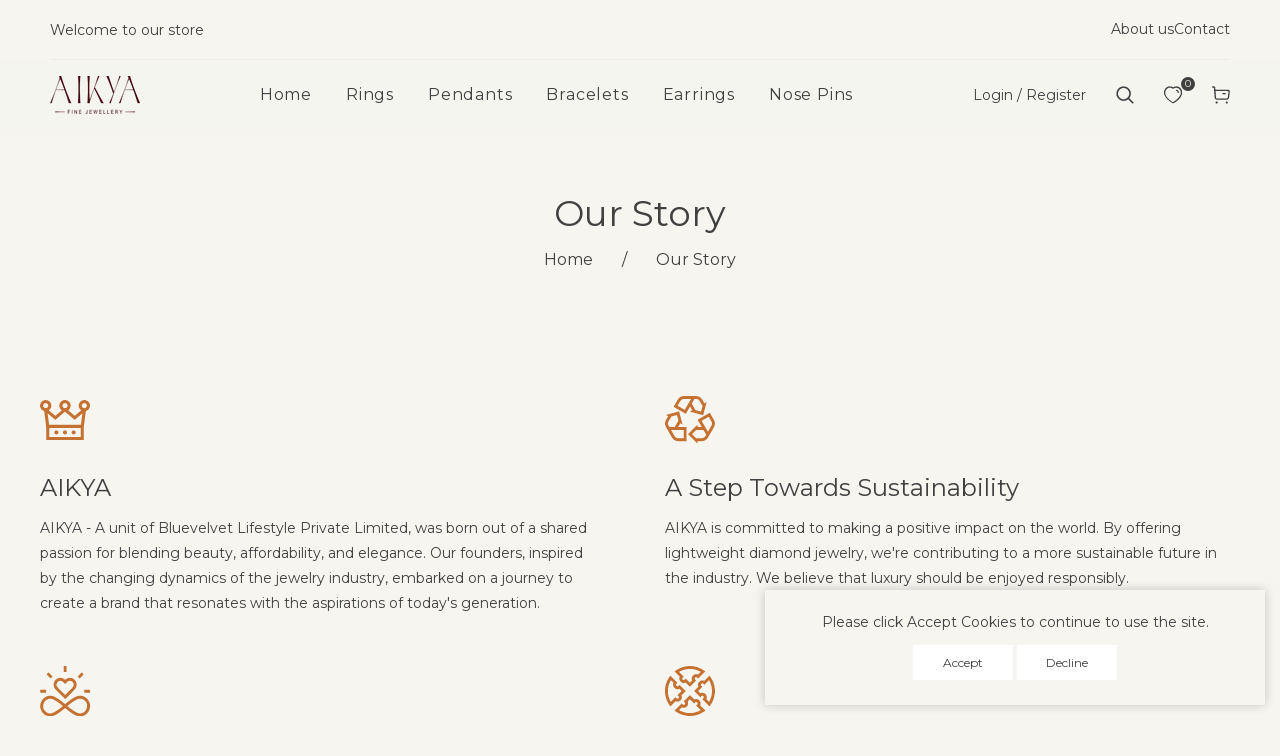

--- FILE ---
content_type: text/html; charset=utf-8
request_url: https://aikyajewellery.com/pages/our-story
body_size: 35873
content:
<!doctype html>
<html class="no-js" lang="en">
  <head>
    <meta name="google-site-verification" content="If6K6EQDg4VwoteEgBoWsRwCGHWH5zw1z8Ad0E3xMQE" />
    <meta name="msvalidate.01" content="F1430CF4EC469BFB2836BC7C5A23BA75" />
    <meta charset="utf-8">
    <meta http-equiv="X-UA-Compatible" content="IE=edge">
    <meta name="viewport" content="width=device-width,initial-scale=1">
    <meta name="theme-color" content="">
    <link rel="canonical" href="https://aikyajewellery.com/pages/our-story">
    <link rel="preconnect" href="https://cdn.shopify.com" crossorigin>
    <link rel="preconnect" href="https://fonts.googleapis.com"><title>
      Our Story
 &ndash; Aikya Jewellery</title>

    

    

<meta property="og:site_name" content="Aikya Jewellery">
<meta property="og:url" content="https://aikyajewellery.com/pages/our-story">
<meta property="og:title" content="Our Story">
<meta property="og:type" content="website">
<meta property="og:description" content="Discover Aikya Jewellery&#39;s exquisite collection of elegant and affordable jewellery, blending beauty, sustainability, and craftsmanship. Shop diamond rings, earrings, necklaces, and more, designed to reflect timeless elegance. Enjoy free shipping and a 7-day return policy. Explore now at Aikya Jewellery."><meta name="twitter:site" content="@#"><meta name="twitter:card" content="summary_large_image">
<meta name="twitter:title" content="Our Story">
<meta name="twitter:description" content="Discover Aikya Jewellery&#39;s exquisite collection of elegant and affordable jewellery, blending beauty, sustainability, and craftsmanship. Shop diamond rings, earrings, necklaces, and more, designed to reflect timeless elegance. Enjoy free shipping and a 7-day return policy. Explore now at Aikya Jewellery.">
    
    <script src="//aikyajewellery.com/cdn/shop/t/2/assets/jquery.min.js?v=8324501383853434791710419275"></script>
    <script src="//aikyajewellery.com/cdn/shop/t/2/assets/axios.min.js?v=36951297866449180241710419273"></script>
    <script src="//aikyajewellery.com/cdn/shop/t/2/assets/global.js?v=95192319871239905211718272123" defer="defer"></script>
    <script src="//aikyajewellery.com/cdn/shop/t/2/assets/swiper-bundle.min.js?v=106694489724338690061710419276"></script>
    <script  src="//aikyajewellery.com/cdn/shop/t/2/assets/jquery-cookie-min.js?v=9607349207001725821710419275"></script>
     <script src="https://unpkg.com/aos@2.3.1/dist/aos.js"></script>
    <script>window.performance && window.performance.mark && window.performance.mark('shopify.content_for_header.start');</script><meta id="shopify-digital-wallet" name="shopify-digital-wallet" content="/59854913590/digital_wallets/dialog">
<script async="async" src="/checkouts/internal/preloads.js?locale=en-IN"></script>
<script id="shopify-features" type="application/json">{"accessToken":"8feed8a90a4c63e1b94429c87a021dd9","betas":["rich-media-storefront-analytics"],"domain":"aikyajewellery.com","predictiveSearch":true,"shopId":59854913590,"locale":"en"}</script>
<script>var Shopify = Shopify || {};
Shopify.shop = "f45394-e8.myshopify.com";
Shopify.locale = "en";
Shopify.currency = {"active":"INR","rate":"1.0"};
Shopify.country = "IN";
Shopify.theme = {"name":"Aikya","id":128905478198,"schema_name":"Neytiri","schema_version":"1.0","theme_store_id":null,"role":"main"};
Shopify.theme.handle = "null";
Shopify.theme.style = {"id":null,"handle":null};
Shopify.cdnHost = "aikyajewellery.com/cdn";
Shopify.routes = Shopify.routes || {};
Shopify.routes.root = "/";</script>
<script type="module">!function(o){(o.Shopify=o.Shopify||{}).modules=!0}(window);</script>
<script>!function(o){function n(){var o=[];function n(){o.push(Array.prototype.slice.apply(arguments))}return n.q=o,n}var t=o.Shopify=o.Shopify||{};t.loadFeatures=n(),t.autoloadFeatures=n()}(window);</script>
<script id="shop-js-analytics" type="application/json">{"pageType":"page"}</script>
<script defer="defer" async type="module" src="//aikyajewellery.com/cdn/shopifycloud/shop-js/modules/v2/client.init-shop-cart-sync_BN7fPSNr.en.esm.js"></script>
<script defer="defer" async type="module" src="//aikyajewellery.com/cdn/shopifycloud/shop-js/modules/v2/chunk.common_Cbph3Kss.esm.js"></script>
<script defer="defer" async type="module" src="//aikyajewellery.com/cdn/shopifycloud/shop-js/modules/v2/chunk.modal_DKumMAJ1.esm.js"></script>
<script type="module">
  await import("//aikyajewellery.com/cdn/shopifycloud/shop-js/modules/v2/client.init-shop-cart-sync_BN7fPSNr.en.esm.js");
await import("//aikyajewellery.com/cdn/shopifycloud/shop-js/modules/v2/chunk.common_Cbph3Kss.esm.js");
await import("//aikyajewellery.com/cdn/shopifycloud/shop-js/modules/v2/chunk.modal_DKumMAJ1.esm.js");

  window.Shopify.SignInWithShop?.initShopCartSync?.({"fedCMEnabled":true,"windoidEnabled":true});

</script>
<script>(function() {
  var isLoaded = false;
  function asyncLoad() {
    if (isLoaded) return;
    isLoaded = true;
    var urls = ["https:\/\/cdn.nfcube.com\/instafeed-b8c84d47b6886698625fa51e4963f81c.js?shop=f45394-e8.myshopify.com"];
    for (var i = 0; i < urls.length; i++) {
      var s = document.createElement('script');
      s.type = 'text/javascript';
      s.async = true;
      s.src = urls[i];
      var x = document.getElementsByTagName('script')[0];
      x.parentNode.insertBefore(s, x);
    }
  };
  if(window.attachEvent) {
    window.attachEvent('onload', asyncLoad);
  } else {
    window.addEventListener('load', asyncLoad, false);
  }
})();</script>
<script id="__st">var __st={"a":59854913590,"offset":19800,"reqid":"39b8d725-7fe6-4d19-a010-7cff64066492-1769748795","pageurl":"aikyajewellery.com\/pages\/our-story","s":"pages-92012609590","u":"8c44da5c26e2","p":"page","rtyp":"page","rid":92012609590};</script>
<script>window.ShopifyPaypalV4VisibilityTracking = true;</script>
<script id="captcha-bootstrap">!function(){'use strict';const t='contact',e='account',n='new_comment',o=[[t,t],['blogs',n],['comments',n],[t,'customer']],c=[[e,'customer_login'],[e,'guest_login'],[e,'recover_customer_password'],[e,'create_customer']],r=t=>t.map((([t,e])=>`form[action*='/${t}']:not([data-nocaptcha='true']) input[name='form_type'][value='${e}']`)).join(','),a=t=>()=>t?[...document.querySelectorAll(t)].map((t=>t.form)):[];function s(){const t=[...o],e=r(t);return a(e)}const i='password',u='form_key',d=['recaptcha-v3-token','g-recaptcha-response','h-captcha-response',i],f=()=>{try{return window.sessionStorage}catch{return}},m='__shopify_v',_=t=>t.elements[u];function p(t,e,n=!1){try{const o=window.sessionStorage,c=JSON.parse(o.getItem(e)),{data:r}=function(t){const{data:e,action:n}=t;return t[m]||n?{data:e,action:n}:{data:t,action:n}}(c);for(const[e,n]of Object.entries(r))t.elements[e]&&(t.elements[e].value=n);n&&o.removeItem(e)}catch(o){console.error('form repopulation failed',{error:o})}}const l='form_type',E='cptcha';function T(t){t.dataset[E]=!0}const w=window,h=w.document,L='Shopify',v='ce_forms',y='captcha';let A=!1;((t,e)=>{const n=(g='f06e6c50-85a8-45c8-87d0-21a2b65856fe',I='https://cdn.shopify.com/shopifycloud/storefront-forms-hcaptcha/ce_storefront_forms_captcha_hcaptcha.v1.5.2.iife.js',D={infoText:'Protected by hCaptcha',privacyText:'Privacy',termsText:'Terms'},(t,e,n)=>{const o=w[L][v],c=o.bindForm;if(c)return c(t,g,e,D).then(n);var r;o.q.push([[t,g,e,D],n]),r=I,A||(h.body.append(Object.assign(h.createElement('script'),{id:'captcha-provider',async:!0,src:r})),A=!0)});var g,I,D;w[L]=w[L]||{},w[L][v]=w[L][v]||{},w[L][v].q=[],w[L][y]=w[L][y]||{},w[L][y].protect=function(t,e){n(t,void 0,e),T(t)},Object.freeze(w[L][y]),function(t,e,n,w,h,L){const[v,y,A,g]=function(t,e,n){const i=e?o:[],u=t?c:[],d=[...i,...u],f=r(d),m=r(i),_=r(d.filter((([t,e])=>n.includes(e))));return[a(f),a(m),a(_),s()]}(w,h,L),I=t=>{const e=t.target;return e instanceof HTMLFormElement?e:e&&e.form},D=t=>v().includes(t);t.addEventListener('submit',(t=>{const e=I(t);if(!e)return;const n=D(e)&&!e.dataset.hcaptchaBound&&!e.dataset.recaptchaBound,o=_(e),c=g().includes(e)&&(!o||!o.value);(n||c)&&t.preventDefault(),c&&!n&&(function(t){try{if(!f())return;!function(t){const e=f();if(!e)return;const n=_(t);if(!n)return;const o=n.value;o&&e.removeItem(o)}(t);const e=Array.from(Array(32),(()=>Math.random().toString(36)[2])).join('');!function(t,e){_(t)||t.append(Object.assign(document.createElement('input'),{type:'hidden',name:u})),t.elements[u].value=e}(t,e),function(t,e){const n=f();if(!n)return;const o=[...t.querySelectorAll(`input[type='${i}']`)].map((({name:t})=>t)),c=[...d,...o],r={};for(const[a,s]of new FormData(t).entries())c.includes(a)||(r[a]=s);n.setItem(e,JSON.stringify({[m]:1,action:t.action,data:r}))}(t,e)}catch(e){console.error('failed to persist form',e)}}(e),e.submit())}));const S=(t,e)=>{t&&!t.dataset[E]&&(n(t,e.some((e=>e===t))),T(t))};for(const o of['focusin','change'])t.addEventListener(o,(t=>{const e=I(t);D(e)&&S(e,y())}));const B=e.get('form_key'),M=e.get(l),P=B&&M;t.addEventListener('DOMContentLoaded',(()=>{const t=y();if(P)for(const e of t)e.elements[l].value===M&&p(e,B);[...new Set([...A(),...v().filter((t=>'true'===t.dataset.shopifyCaptcha))])].forEach((e=>S(e,t)))}))}(h,new URLSearchParams(w.location.search),n,t,e,['guest_login'])})(!0,!0)}();</script>
<script integrity="sha256-4kQ18oKyAcykRKYeNunJcIwy7WH5gtpwJnB7kiuLZ1E=" data-source-attribution="shopify.loadfeatures" defer="defer" src="//aikyajewellery.com/cdn/shopifycloud/storefront/assets/storefront/load_feature-a0a9edcb.js" crossorigin="anonymous"></script>
<script data-source-attribution="shopify.dynamic_checkout.dynamic.init">var Shopify=Shopify||{};Shopify.PaymentButton=Shopify.PaymentButton||{isStorefrontPortableWallets:!0,init:function(){window.Shopify.PaymentButton.init=function(){};var t=document.createElement("script");t.src="https://aikyajewellery.com/cdn/shopifycloud/portable-wallets/latest/portable-wallets.en.js",t.type="module",document.head.appendChild(t)}};
</script>
<script data-source-attribution="shopify.dynamic_checkout.buyer_consent">
  function portableWalletsHideBuyerConsent(e){var t=document.getElementById("shopify-buyer-consent"),n=document.getElementById("shopify-subscription-policy-button");t&&n&&(t.classList.add("hidden"),t.setAttribute("aria-hidden","true"),n.removeEventListener("click",e))}function portableWalletsShowBuyerConsent(e){var t=document.getElementById("shopify-buyer-consent"),n=document.getElementById("shopify-subscription-policy-button");t&&n&&(t.classList.remove("hidden"),t.removeAttribute("aria-hidden"),n.addEventListener("click",e))}window.Shopify?.PaymentButton&&(window.Shopify.PaymentButton.hideBuyerConsent=portableWalletsHideBuyerConsent,window.Shopify.PaymentButton.showBuyerConsent=portableWalletsShowBuyerConsent);
</script>
<script data-source-attribution="shopify.dynamic_checkout.cart.bootstrap">document.addEventListener("DOMContentLoaded",(function(){function t(){return document.querySelector("shopify-accelerated-checkout-cart, shopify-accelerated-checkout")}if(t())Shopify.PaymentButton.init();else{new MutationObserver((function(e,n){t()&&(Shopify.PaymentButton.init(),n.disconnect())})).observe(document.body,{childList:!0,subtree:!0})}}));
</script>
<script id="sections-script" data-sections="header" defer="defer" src="//aikyajewellery.com/cdn/shop/t/2/compiled_assets/scripts.js?v=411"></script>
<script>window.performance && window.performance.mark && window.performance.mark('shopify.content_for_header.end');</script>


    <style data-shopify> @import url('https://fonts.googleapis.com/css2?family=Montserrat:ital,wght@0,100;0,200;0,300;0,400;0,500;0,600;0,700;0,800;0,900;1,100;1,200;1,300;1,400;1,500;1,600;1,700;1,800;1,900&display=swap');@import url('https://fonts.googleapis.com/css2?family=Montserrat:ital,wght@0,100;0,200;0,300;0,400;0,500;0,600;0,700;0,800;0,900;1,100;1,200;1,300;1,400;1,500;1,600;1,700;1,800;1,900&display=swap');@import url(https://db.onlinewebfonts.com/c/2aea0ac500c896188f9ad191c231029c?family=Orpheus+Pro);
      
      
      
      
      
    
      :root {
        --font-heading-family: "Montserrat", sans-serif;
        --font-heading-style: normal;
        --font-heading-weight: 400;
        --font-heading-scale: 1.0;
        --font-body-family: 'Montserrat', sans-serif;
        --font-body-style: normal;
        --font-body-weight: 400;
        --font-body-weight-bold: 700;
        --font-body-scale: 1.0;
        --font-additional-family: "Orpheus Pro";
        --font-additional-heading-style: normal;
        --font-additional-heading-weight: 400;
         
        --color-base-text: 0, 0, 0;
     
        --color-shadow: 0, 0, 0;
        --color-base-background-1: 246, 245, 240;
        --color-base-background-2: 207, 220, 221;
        --color-base-background-3: 255, 255, 255;
        --color-base-solid-button-labels: 255, 255, 255;
        --color-base-outline-button-labels: 241, 227, 213;
        --color-base-accent-1: 64, 64, 64;
        --color-base-accent-2: 64, 64, 64;
        --color-base-accent-3: 205, 134, 92;
        --color-overlay: 236, 235, 231;
        --payment-terms-background-color: #f6f5f0;
        --gradient-button-background-1: #ffffff;
        --gradient-button-hover:;
      
        --gradient-base-background-1: #f6f5f0;
        --gradient-base-background-2: #cfdcdd;
        --gradient-base-background-3: #fff;
        --gradient-base-accent-1: #404040;
        --gradient-base-accent-2: #404040;
        --gradient-base-accent-3: #cd865c;

        --media-padding: px;
        --media-border-opacity: 0.0;
        --media-border-width: 0px;
        --media-radius: 0px;
        --media-shadow-opacity: 0.0;
        --media-shadow-horizontal-offset: 0px;
        --media-shadow-vertical-offset: 4px;
        --media-shadow-blur-radius: 5px;

        --page-width: 146rem;
        --page-full-width-spacing: 100px;
        --page-width-margin: 0rem;

        --card-image-padding: 0.0rem;
        --card-corner-radius: 0.0rem;
        --card-text-alignment: center;
        --card-border-width: 0.0rem;
        --card-border-opacity: 0.0;
        --card-shadow-opacity: 0.0;
        --card-shadow-horizontal-offset: 0.0rem;
        --card-shadow-vertical-offset: 0.0rem;
        --card-shadow-blur-radius: 3.0rem;

        --badge-corner-radius: 0.0rem;

        --popup-border-width: 0px;
        --popup-border-opacity: 0.0;
        --popup-corner-radius: 0px;
        --popup-shadow-opacity: 0.2;
        --popup-shadow-horizontal-offset: 0px;
        --popup-shadow-vertical-offset: 0px;
        --popup-shadow-blur-radius: 10px;

        --drawer-border-width: 0px;
        --drawer-border-opacity: 0.0;
        --drawer-shadow-opacity: 0.0;
        --drawer-shadow-horizontal-offset: 0px;
        --drawer-shadow-vertical-offset: 0px;
        --drawer-shadow-blur-radius: 0px;

        --spacing-sections-desktop: 0px;
        --spacing-sections-mobile: 0px;

        --grid-desktop-vertical-spacing: 20px;
        --grid-desktop-horizontal-spacing: 20px;
        --grid-mobile-vertical-spacing: 10px;
        --grid-mobile-horizontal-spacing: 10px;
        --sidebar-width:300px;

      
        --text-boxes-border-opacity: 0.1;
        --text-boxes-border-width: 0px;
        --text-boxes-radius: 0px;
        --text-boxes-shadow-opacity: 0.0;
        --text-boxes-shadow-horizontal-offset: 0px;
        --text-boxes-shadow-vertical-offset: 4px;
        --text-boxes-shadow-blur-radius: 5px;

        --buttons-radius: 0px;
        --buttons-radius-outset: 0px;
        --buttons-border-width: 0px;
        --buttons-border-opacity: 1.0;
        --buttons-shadow-opacity: 0.0;
        --buttons-shadow-horizontal-offset: 0px;
        --buttons-shadow-vertical-offset: 0px;
        --buttons-shadow-blur-radius: 0px;
        --buttons-border-offset: 0px;

        --inputs-radius: 0px;
        --inputs-border-width: 1px;
        --inputs-border-opacity: 1.0;
        --inputs-shadow-opacity: 0.0;
        --inputs-shadow-horizontal-offset: 0px;
        --inputs-margin-offset: 0px;
        --inputs-shadow-vertical-offset: 0px;
        --inputs-shadow-blur-radius: 0px;
        --inputs-radius-outset: 0px;

        --variant-pills-radius: 0px;
        --variant-pills-border-width: 0px;
        --variant-pills-border-opacity: 0.55;
        --variant-pills-shadow-opacity: 0.0;
        --variant-pills-shadow-horizontal-offset: 0px;
        --variant-pills-shadow-vertical-offset: 4px;
        --variant-pills-shadow-blur-radius: 5px;
      }

      #preloader {
          position: fixed;
          display:block;
          z-index: 2000;
          width: 100%;
          height: 100%;
          top:0;
          bottom:0;
          left:0;
          right: 0;
          margin: auto;
          
          background-repeat: no-repeat;
          background-position:center;
          background-color: rgb(var(--color-background));
      }
      .wide-lines {
          position: absolute;
          height: 100%;
          display: none;
          justify-content: space-between;
          align-items: center;
          left: 100px;
          right: 100px;
          top: 0;
          bottom: 0;
      }

      .wide-lines span {
          display: block;
          background: #ECEBE7;
          width: 1px;
          height: 100%;
      }
      .wide-lines span:nth-child(2){
        margin-right: 10px;
      }
        @media screen and (min-width:1200px) and (max-width:1540px){
          .wide-lines {
              left: 50px;
              right: 50px;
          }
        }
        @media screen and (min-width:1024px) and (max-width:1199px){
          .wide-lines {
              left: 20px;
              right: 20px;
          }
        }
        @media screen and (min-width:320px) and (max-width:1023px){
          .wide-lines {
              display: none;
          }
        }
      </style>

    <link href="//aikyajewellery.com/cdn/shop/t/2/assets/base.css?v=139018685779570961981717495813" rel="stylesheet" type="text/css" media="all" />
    <link href="//aikyajewellery.com/cdn/shop/t/2/assets/custom.css?v=154269311148715780751710419274" rel="stylesheet" type="text/css" media="all" />
    <link href="//aikyajewellery.com/cdn/shop/t/2/assets/swiper-bundle.min.css?v=446915524970506611710419276" rel="stylesheet" type="text/css" media="all" />    
    <link href="https://cdnjs.cloudflare.com/ajax/libs/font-awesome/4.7.0/css/font-awesome.min.css" rel="stylesheet" type="text/css" media="all" />
    <link href="https://cdnjs.cloudflare.com/ajax/libs/flag-icon-css/4.1.5/css/flag-icons.min.css" rel="stylesheet" type="text/css" media="all" />
    <link href="https://unpkg.com/aos@2.3.1/dist/aos.css" rel="stylesheet"><link rel="stylesheet" href="//aikyajewellery.com/cdn/shop/t/2/assets/component-predictive-search.css?v=47976253785148093981710419274" media="print" onload="this.media='all'"><script>
      document.documentElement.className = document.documentElement.className.replace('no-js', 'js');
    if (Shopify.designMode) {
      document.documentElement.classList.add('shopify-design-mode');
    }
      var variantStock = {};
    </script>
  <link href="https://monorail-edge.shopifysvc.com" rel="dns-prefetch">
<script>(function(){if ("sendBeacon" in navigator && "performance" in window) {try {var session_token_from_headers = performance.getEntriesByType('navigation')[0].serverTiming.find(x => x.name == '_s').description;} catch {var session_token_from_headers = undefined;}var session_cookie_matches = document.cookie.match(/_shopify_s=([^;]*)/);var session_token_from_cookie = session_cookie_matches && session_cookie_matches.length === 2 ? session_cookie_matches[1] : "";var session_token = session_token_from_headers || session_token_from_cookie || "";function handle_abandonment_event(e) {var entries = performance.getEntries().filter(function(entry) {return /monorail-edge.shopifysvc.com/.test(entry.name);});if (!window.abandonment_tracked && entries.length === 0) {window.abandonment_tracked = true;var currentMs = Date.now();var navigation_start = performance.timing.navigationStart;var payload = {shop_id: 59854913590,url: window.location.href,navigation_start,duration: currentMs - navigation_start,session_token,page_type: "page"};window.navigator.sendBeacon("https://monorail-edge.shopifysvc.com/v1/produce", JSON.stringify({schema_id: "online_store_buyer_site_abandonment/1.1",payload: payload,metadata: {event_created_at_ms: currentMs,event_sent_at_ms: currentMs}}));}}window.addEventListener('pagehide', handle_abandonment_event);}}());</script>
<script id="web-pixels-manager-setup">(function e(e,d,r,n,o){if(void 0===o&&(o={}),!Boolean(null===(a=null===(i=window.Shopify)||void 0===i?void 0:i.analytics)||void 0===a?void 0:a.replayQueue)){var i,a;window.Shopify=window.Shopify||{};var t=window.Shopify;t.analytics=t.analytics||{};var s=t.analytics;s.replayQueue=[],s.publish=function(e,d,r){return s.replayQueue.push([e,d,r]),!0};try{self.performance.mark("wpm:start")}catch(e){}var l=function(){var e={modern:/Edge?\/(1{2}[4-9]|1[2-9]\d|[2-9]\d{2}|\d{4,})\.\d+(\.\d+|)|Firefox\/(1{2}[4-9]|1[2-9]\d|[2-9]\d{2}|\d{4,})\.\d+(\.\d+|)|Chrom(ium|e)\/(9{2}|\d{3,})\.\d+(\.\d+|)|(Maci|X1{2}).+ Version\/(15\.\d+|(1[6-9]|[2-9]\d|\d{3,})\.\d+)([,.]\d+|)( \(\w+\)|)( Mobile\/\w+|) Safari\/|Chrome.+OPR\/(9{2}|\d{3,})\.\d+\.\d+|(CPU[ +]OS|iPhone[ +]OS|CPU[ +]iPhone|CPU IPhone OS|CPU iPad OS)[ +]+(15[._]\d+|(1[6-9]|[2-9]\d|\d{3,})[._]\d+)([._]\d+|)|Android:?[ /-](13[3-9]|1[4-9]\d|[2-9]\d{2}|\d{4,})(\.\d+|)(\.\d+|)|Android.+Firefox\/(13[5-9]|1[4-9]\d|[2-9]\d{2}|\d{4,})\.\d+(\.\d+|)|Android.+Chrom(ium|e)\/(13[3-9]|1[4-9]\d|[2-9]\d{2}|\d{4,})\.\d+(\.\d+|)|SamsungBrowser\/([2-9]\d|\d{3,})\.\d+/,legacy:/Edge?\/(1[6-9]|[2-9]\d|\d{3,})\.\d+(\.\d+|)|Firefox\/(5[4-9]|[6-9]\d|\d{3,})\.\d+(\.\d+|)|Chrom(ium|e)\/(5[1-9]|[6-9]\d|\d{3,})\.\d+(\.\d+|)([\d.]+$|.*Safari\/(?![\d.]+ Edge\/[\d.]+$))|(Maci|X1{2}).+ Version\/(10\.\d+|(1[1-9]|[2-9]\d|\d{3,})\.\d+)([,.]\d+|)( \(\w+\)|)( Mobile\/\w+|) Safari\/|Chrome.+OPR\/(3[89]|[4-9]\d|\d{3,})\.\d+\.\d+|(CPU[ +]OS|iPhone[ +]OS|CPU[ +]iPhone|CPU IPhone OS|CPU iPad OS)[ +]+(10[._]\d+|(1[1-9]|[2-9]\d|\d{3,})[._]\d+)([._]\d+|)|Android:?[ /-](13[3-9]|1[4-9]\d|[2-9]\d{2}|\d{4,})(\.\d+|)(\.\d+|)|Mobile Safari.+OPR\/([89]\d|\d{3,})\.\d+\.\d+|Android.+Firefox\/(13[5-9]|1[4-9]\d|[2-9]\d{2}|\d{4,})\.\d+(\.\d+|)|Android.+Chrom(ium|e)\/(13[3-9]|1[4-9]\d|[2-9]\d{2}|\d{4,})\.\d+(\.\d+|)|Android.+(UC? ?Browser|UCWEB|U3)[ /]?(15\.([5-9]|\d{2,})|(1[6-9]|[2-9]\d|\d{3,})\.\d+)\.\d+|SamsungBrowser\/(5\.\d+|([6-9]|\d{2,})\.\d+)|Android.+MQ{2}Browser\/(14(\.(9|\d{2,})|)|(1[5-9]|[2-9]\d|\d{3,})(\.\d+|))(\.\d+|)|K[Aa][Ii]OS\/(3\.\d+|([4-9]|\d{2,})\.\d+)(\.\d+|)/},d=e.modern,r=e.legacy,n=navigator.userAgent;return n.match(d)?"modern":n.match(r)?"legacy":"unknown"}(),u="modern"===l?"modern":"legacy",c=(null!=n?n:{modern:"",legacy:""})[u],f=function(e){return[e.baseUrl,"/wpm","/b",e.hashVersion,"modern"===e.buildTarget?"m":"l",".js"].join("")}({baseUrl:d,hashVersion:r,buildTarget:u}),m=function(e){var d=e.version,r=e.bundleTarget,n=e.surface,o=e.pageUrl,i=e.monorailEndpoint;return{emit:function(e){var a=e.status,t=e.errorMsg,s=(new Date).getTime(),l=JSON.stringify({metadata:{event_sent_at_ms:s},events:[{schema_id:"web_pixels_manager_load/3.1",payload:{version:d,bundle_target:r,page_url:o,status:a,surface:n,error_msg:t},metadata:{event_created_at_ms:s}}]});if(!i)return console&&console.warn&&console.warn("[Web Pixels Manager] No Monorail endpoint provided, skipping logging."),!1;try{return self.navigator.sendBeacon.bind(self.navigator)(i,l)}catch(e){}var u=new XMLHttpRequest;try{return u.open("POST",i,!0),u.setRequestHeader("Content-Type","text/plain"),u.send(l),!0}catch(e){return console&&console.warn&&console.warn("[Web Pixels Manager] Got an unhandled error while logging to Monorail."),!1}}}}({version:r,bundleTarget:l,surface:e.surface,pageUrl:self.location.href,monorailEndpoint:e.monorailEndpoint});try{o.browserTarget=l,function(e){var d=e.src,r=e.async,n=void 0===r||r,o=e.onload,i=e.onerror,a=e.sri,t=e.scriptDataAttributes,s=void 0===t?{}:t,l=document.createElement("script"),u=document.querySelector("head"),c=document.querySelector("body");if(l.async=n,l.src=d,a&&(l.integrity=a,l.crossOrigin="anonymous"),s)for(var f in s)if(Object.prototype.hasOwnProperty.call(s,f))try{l.dataset[f]=s[f]}catch(e){}if(o&&l.addEventListener("load",o),i&&l.addEventListener("error",i),u)u.appendChild(l);else{if(!c)throw new Error("Did not find a head or body element to append the script");c.appendChild(l)}}({src:f,async:!0,onload:function(){if(!function(){var e,d;return Boolean(null===(d=null===(e=window.Shopify)||void 0===e?void 0:e.analytics)||void 0===d?void 0:d.initialized)}()){var d=window.webPixelsManager.init(e)||void 0;if(d){var r=window.Shopify.analytics;r.replayQueue.forEach((function(e){var r=e[0],n=e[1],o=e[2];d.publishCustomEvent(r,n,o)})),r.replayQueue=[],r.publish=d.publishCustomEvent,r.visitor=d.visitor,r.initialized=!0}}},onerror:function(){return m.emit({status:"failed",errorMsg:"".concat(f," has failed to load")})},sri:function(e){var d=/^sha384-[A-Za-z0-9+/=]+$/;return"string"==typeof e&&d.test(e)}(c)?c:"",scriptDataAttributes:o}),m.emit({status:"loading"})}catch(e){m.emit({status:"failed",errorMsg:(null==e?void 0:e.message)||"Unknown error"})}}})({shopId: 59854913590,storefrontBaseUrl: "https://aikyajewellery.com",extensionsBaseUrl: "https://extensions.shopifycdn.com/cdn/shopifycloud/web-pixels-manager",monorailEndpoint: "https://monorail-edge.shopifysvc.com/unstable/produce_batch",surface: "storefront-renderer",enabledBetaFlags: ["2dca8a86"],webPixelsConfigList: [{"id":"410026038","configuration":"{\"config\":\"{\\\"pixel_id\\\":\\\"G-DEHQ2DXZ8W\\\",\\\"gtag_events\\\":[{\\\"type\\\":\\\"purchase\\\",\\\"action_label\\\":\\\"G-DEHQ2DXZ8W\\\"},{\\\"type\\\":\\\"page_view\\\",\\\"action_label\\\":\\\"G-DEHQ2DXZ8W\\\"},{\\\"type\\\":\\\"view_item\\\",\\\"action_label\\\":\\\"G-DEHQ2DXZ8W\\\"},{\\\"type\\\":\\\"search\\\",\\\"action_label\\\":\\\"G-DEHQ2DXZ8W\\\"},{\\\"type\\\":\\\"add_to_cart\\\",\\\"action_label\\\":\\\"G-DEHQ2DXZ8W\\\"},{\\\"type\\\":\\\"begin_checkout\\\",\\\"action_label\\\":\\\"G-DEHQ2DXZ8W\\\"},{\\\"type\\\":\\\"add_payment_info\\\",\\\"action_label\\\":\\\"G-DEHQ2DXZ8W\\\"}],\\\"enable_monitoring_mode\\\":false}\"}","eventPayloadVersion":"v1","runtimeContext":"OPEN","scriptVersion":"b2a88bafab3e21179ed38636efcd8a93","type":"APP","apiClientId":1780363,"privacyPurposes":[],"dataSharingAdjustments":{"protectedCustomerApprovalScopes":["read_customer_address","read_customer_email","read_customer_name","read_customer_personal_data","read_customer_phone"]}},{"id":"223182902","configuration":"{\"pixel_id\":\"1089491348714013\",\"pixel_type\":\"facebook_pixel\",\"metaapp_system_user_token\":\"-\"}","eventPayloadVersion":"v1","runtimeContext":"OPEN","scriptVersion":"ca16bc87fe92b6042fbaa3acc2fbdaa6","type":"APP","apiClientId":2329312,"privacyPurposes":["ANALYTICS","MARKETING","SALE_OF_DATA"],"dataSharingAdjustments":{"protectedCustomerApprovalScopes":["read_customer_address","read_customer_email","read_customer_name","read_customer_personal_data","read_customer_phone"]}},{"id":"shopify-app-pixel","configuration":"{}","eventPayloadVersion":"v1","runtimeContext":"STRICT","scriptVersion":"0450","apiClientId":"shopify-pixel","type":"APP","privacyPurposes":["ANALYTICS","MARKETING"]},{"id":"shopify-custom-pixel","eventPayloadVersion":"v1","runtimeContext":"LAX","scriptVersion":"0450","apiClientId":"shopify-pixel","type":"CUSTOM","privacyPurposes":["ANALYTICS","MARKETING"]}],isMerchantRequest: false,initData: {"shop":{"name":"Aikya Jewellery","paymentSettings":{"currencyCode":"INR"},"myshopifyDomain":"f45394-e8.myshopify.com","countryCode":"IN","storefrontUrl":"https:\/\/aikyajewellery.com"},"customer":null,"cart":null,"checkout":null,"productVariants":[],"purchasingCompany":null},},"https://aikyajewellery.com/cdn","1d2a099fw23dfb22ep557258f5m7a2edbae",{"modern":"","legacy":""},{"shopId":"59854913590","storefrontBaseUrl":"https:\/\/aikyajewellery.com","extensionBaseUrl":"https:\/\/extensions.shopifycdn.com\/cdn\/shopifycloud\/web-pixels-manager","surface":"storefront-renderer","enabledBetaFlags":"[\"2dca8a86\"]","isMerchantRequest":"false","hashVersion":"1d2a099fw23dfb22ep557258f5m7a2edbae","publish":"custom","events":"[[\"page_viewed\",{}]]"});</script><script>
  window.ShopifyAnalytics = window.ShopifyAnalytics || {};
  window.ShopifyAnalytics.meta = window.ShopifyAnalytics.meta || {};
  window.ShopifyAnalytics.meta.currency = 'INR';
  var meta = {"page":{"pageType":"page","resourceType":"page","resourceId":92012609590,"requestId":"39b8d725-7fe6-4d19-a010-7cff64066492-1769748795"}};
  for (var attr in meta) {
    window.ShopifyAnalytics.meta[attr] = meta[attr];
  }
</script>
<script class="analytics">
  (function () {
    var customDocumentWrite = function(content) {
      var jquery = null;

      if (window.jQuery) {
        jquery = window.jQuery;
      } else if (window.Checkout && window.Checkout.$) {
        jquery = window.Checkout.$;
      }

      if (jquery) {
        jquery('body').append(content);
      }
    };

    var hasLoggedConversion = function(token) {
      if (token) {
        return document.cookie.indexOf('loggedConversion=' + token) !== -1;
      }
      return false;
    }

    var setCookieIfConversion = function(token) {
      if (token) {
        var twoMonthsFromNow = new Date(Date.now());
        twoMonthsFromNow.setMonth(twoMonthsFromNow.getMonth() + 2);

        document.cookie = 'loggedConversion=' + token + '; expires=' + twoMonthsFromNow;
      }
    }

    var trekkie = window.ShopifyAnalytics.lib = window.trekkie = window.trekkie || [];
    if (trekkie.integrations) {
      return;
    }
    trekkie.methods = [
      'identify',
      'page',
      'ready',
      'track',
      'trackForm',
      'trackLink'
    ];
    trekkie.factory = function(method) {
      return function() {
        var args = Array.prototype.slice.call(arguments);
        args.unshift(method);
        trekkie.push(args);
        return trekkie;
      };
    };
    for (var i = 0; i < trekkie.methods.length; i++) {
      var key = trekkie.methods[i];
      trekkie[key] = trekkie.factory(key);
    }
    trekkie.load = function(config) {
      trekkie.config = config || {};
      trekkie.config.initialDocumentCookie = document.cookie;
      var first = document.getElementsByTagName('script')[0];
      var script = document.createElement('script');
      script.type = 'text/javascript';
      script.onerror = function(e) {
        var scriptFallback = document.createElement('script');
        scriptFallback.type = 'text/javascript';
        scriptFallback.onerror = function(error) {
                var Monorail = {
      produce: function produce(monorailDomain, schemaId, payload) {
        var currentMs = new Date().getTime();
        var event = {
          schema_id: schemaId,
          payload: payload,
          metadata: {
            event_created_at_ms: currentMs,
            event_sent_at_ms: currentMs
          }
        };
        return Monorail.sendRequest("https://" + monorailDomain + "/v1/produce", JSON.stringify(event));
      },
      sendRequest: function sendRequest(endpointUrl, payload) {
        // Try the sendBeacon API
        if (window && window.navigator && typeof window.navigator.sendBeacon === 'function' && typeof window.Blob === 'function' && !Monorail.isIos12()) {
          var blobData = new window.Blob([payload], {
            type: 'text/plain'
          });

          if (window.navigator.sendBeacon(endpointUrl, blobData)) {
            return true;
          } // sendBeacon was not successful

        } // XHR beacon

        var xhr = new XMLHttpRequest();

        try {
          xhr.open('POST', endpointUrl);
          xhr.setRequestHeader('Content-Type', 'text/plain');
          xhr.send(payload);
        } catch (e) {
          console.log(e);
        }

        return false;
      },
      isIos12: function isIos12() {
        return window.navigator.userAgent.lastIndexOf('iPhone; CPU iPhone OS 12_') !== -1 || window.navigator.userAgent.lastIndexOf('iPad; CPU OS 12_') !== -1;
      }
    };
    Monorail.produce('monorail-edge.shopifysvc.com',
      'trekkie_storefront_load_errors/1.1',
      {shop_id: 59854913590,
      theme_id: 128905478198,
      app_name: "storefront",
      context_url: window.location.href,
      source_url: "//aikyajewellery.com/cdn/s/trekkie.storefront.c59ea00e0474b293ae6629561379568a2d7c4bba.min.js"});

        };
        scriptFallback.async = true;
        scriptFallback.src = '//aikyajewellery.com/cdn/s/trekkie.storefront.c59ea00e0474b293ae6629561379568a2d7c4bba.min.js';
        first.parentNode.insertBefore(scriptFallback, first);
      };
      script.async = true;
      script.src = '//aikyajewellery.com/cdn/s/trekkie.storefront.c59ea00e0474b293ae6629561379568a2d7c4bba.min.js';
      first.parentNode.insertBefore(script, first);
    };
    trekkie.load(
      {"Trekkie":{"appName":"storefront","development":false,"defaultAttributes":{"shopId":59854913590,"isMerchantRequest":null,"themeId":128905478198,"themeCityHash":"9835087598612465730","contentLanguage":"en","currency":"INR","eventMetadataId":"93af92f4-02eb-4fd2-bfc0-84e25fff7ae2"},"isServerSideCookieWritingEnabled":true,"monorailRegion":"shop_domain","enabledBetaFlags":["65f19447","b5387b81"]},"Session Attribution":{},"S2S":{"facebookCapiEnabled":true,"source":"trekkie-storefront-renderer","apiClientId":580111}}
    );

    var loaded = false;
    trekkie.ready(function() {
      if (loaded) return;
      loaded = true;

      window.ShopifyAnalytics.lib = window.trekkie;

      var originalDocumentWrite = document.write;
      document.write = customDocumentWrite;
      try { window.ShopifyAnalytics.merchantGoogleAnalytics.call(this); } catch(error) {};
      document.write = originalDocumentWrite;

      window.ShopifyAnalytics.lib.page(null,{"pageType":"page","resourceType":"page","resourceId":92012609590,"requestId":"39b8d725-7fe6-4d19-a010-7cff64066492-1769748795","shopifyEmitted":true});

      var match = window.location.pathname.match(/checkouts\/(.+)\/(thank_you|post_purchase)/)
      var token = match? match[1]: undefined;
      if (!hasLoggedConversion(token)) {
        setCookieIfConversion(token);
        
      }
    });


        var eventsListenerScript = document.createElement('script');
        eventsListenerScript.async = true;
        eventsListenerScript.src = "//aikyajewellery.com/cdn/shopifycloud/storefront/assets/shop_events_listener-3da45d37.js";
        document.getElementsByTagName('head')[0].appendChild(eventsListenerScript);

})();</script>
<script
  defer
  src="https://aikyajewellery.com/cdn/shopifycloud/perf-kit/shopify-perf-kit-3.1.0.min.js"
  data-application="storefront-renderer"
  data-shop-id="59854913590"
  data-render-region="gcp-us-central1"
  data-page-type="page"
  data-theme-instance-id="128905478198"
  data-theme-name="Neytiri"
  data-theme-version="1.0"
  data-monorail-region="shop_domain"
  data-resource-timing-sampling-rate="10"
  data-shs="true"
  data-shs-beacon="true"
  data-shs-export-with-fetch="true"
  data-shs-logs-sample-rate="1"
  data-shs-beacon-endpoint="https://aikyajewellery.com/api/collect"
></script>
</head>

  <body id="our-story" class="gradient preloader-overflow">
    <a class="skip-to-content-link button visually-hidden" href="#MainContent">
      Skip to content
    </a>
     
   <div id="preloader">
    <div class="spinner"></div> 
    </div>
    

  <div class="wide-lines">
    <span></span>
    <span></span>
    <span></span>
    <span></span>
  </div>
    
    <div class="mobile-menu" data-menu="dt-main-menu"> </div>
    <div class="mobile-menu-overlay"></div>
<script src="//aikyajewellery.com/cdn/shop/t/2/assets/shipping.js?v=161963546367912964231710419276" defer="defer"></script>
<script src="//aikyajewellery.com/cdn/shop/t/2/assets/cart.js?v=109724734533284534861710419274" defer="defer"></script>
<script src="//aikyajewellery.com/cdn/shop/t/2/assets/global.js?v=95192319871239905211718272123" defer="defer"></script>

<style>
  .drawer {
    visibility: hidden;
  }
.cart-group{ display: flex;
    align-items: center;
    flex-direction: row;
    justify-content: space-between;}
  .cart-drawer .cart-item ul.discounts.list-unstyled .discounts__discount{display:none;}


</style>

<cart-drawer class="drawer is-empty">
  <div id="CartDrawer" class="cart-drawer">
    <div id="CartDrawer-Overlay"class="cart-drawer__overlay"></div>
    <div class="drawer__inner" role="dialog" aria-modal="true" aria-label="Shopping cart" tabindex="-1"><div class="drawer__inner-empty">
          <div class="cart-drawer__warnings center">
            <div class="cart-drawer__empty-content">
              <h2 class="cart__empty-text">Your cart is empty</h2>
              <button class="drawer__close close_icon_button" type="button" onclick="this.closest('cart-drawer').close()" aria-label="Close">
 <svg id="Group_24924" data-name="Group 24924" xmlns="http://www.w3.org/2000/svg" xmlns:xlink="http://www.w3.org/1999/xlink" width="25" height="25" viewBox="0 0 25 25">
            <defs>
            <clipPath id="clip-path">
            <rect id="Rectangle_8252" data-name="Rectangle 8252" width="25" height="25" fill="currentcolor"/>
            </clipPath>
            </defs>
            <g id="Group_24923" data-name="Group 24923" >
            <path id="Path_38934" data-name="Path 38934" d="M23.214,25a1.78,1.78,0,0,1-1.263-.523L.523,3.048A1.786,1.786,0,0,1,3.048.523L24.477,21.952A1.786,1.786,0,0,1,23.214,25" transform="translate(0)"  fill="currentcolor"/>
            <path id="Path_38935" data-name="Path 38935" d="M1.786,25A1.786,1.786,0,0,1,.523,21.952L21.952.523a1.786,1.786,0,1,1,2.525,2.525L3.048,24.477A1.78,1.78,0,0,1,1.786,25" transform="translate(0 0)"  fill="currentcolor"/>
            </g>
            </svg></button>
              <a href="/collections/all" class="button btn-animate">
                Continue shopping
                 <span></span>
              </a><p class="cart__login-title h3">Have an account?</p>
                <p class="cart__login-paragraph">
                  <a href="/account/login" class="link underlined-link">Log in</a> to check out faster.
                </p></div>
          </div></div><div class="drawer__header">
        <h2 class="drawer__heading">Shopping cart</h2>
        <button class="drawer__close close_icon_button"  type="button" onclick="this.closest('cart-drawer').close()" aria-label="Close">
 <svg id="Group_24924" data-name="Group 24924" xmlns="http://www.w3.org/2000/svg" xmlns:xlink="http://www.w3.org/1999/xlink" width="25" height="25" viewBox="0 0 25 25">
            <defs>
            <clipPath id="clip-path">
            <rect id="Rectangle_8252" data-name="Rectangle 8252" width="25" height="25" fill="currentcolor"/>
            </clipPath>
            </defs>
            <g id="Group_24923" data-name="Group 24923" >
            <path id="Path_38934" data-name="Path 38934" d="M23.214,25a1.78,1.78,0,0,1-1.263-.523L.523,3.048A1.786,1.786,0,0,1,3.048.523L24.477,21.952A1.786,1.786,0,0,1,23.214,25" transform="translate(0)"  fill="currentcolor"/>
            <path id="Path_38935" data-name="Path 38935" d="M1.786,25A1.786,1.786,0,0,1,.523,21.952L21.952.523a1.786,1.786,0,1,1,2.525,2.525L3.048,24.477A1.78,1.78,0,0,1,1.786,25" transform="translate(0 0)"  fill="currentcolor"/>
            </g>
            </svg></button>
      </div>
      <cart-drawer-items class=" is-empty">
        <form action="/cart" id="CartDrawer-Form" class="cart__contents cart-drawer__form" method="post">
          <div id="CartDrawer-CartItems" class="drawer__contents js-contents"><p id="CartDrawer-LiveRegionText" class="visually-hidden" role="status"></p>
            <p id="CartDrawer-LineItemStatus" class="visually-hidden" aria-hidden="true" role="status">Loading...</p>
          </div>
          <div id="CartDrawer-CartErrors" role="alert"></div>
        </form>
      </cart-drawer-items>
                                
      <div class="drawer__footer">
    <div class="cart-group"><details id="Details-CartDrawer">
        <summary>
        <svg id="Component_60_1" data-name="Component 60 – 1" xmlns="http://www.w3.org/2000/svg" width="23.159" height="21.5" viewBox="0 0 23.159 21.5" class="icon icon-free-shipping">
  <path id="Line_352" data-name="Line 352" d="M6.47.75H0A.75.75,0,0,1-.75,0,.75.75,0,0,1,0-.75H6.47A.75.75,0,0,1,7.22,0,.75.75,0,0,1,6.47.75Z" transform="translate(7.496 5.637)" fill="#313131"/>
  <path id="Path_54601" data-name="Path 54601" d="M19.659,25.363H5.678a1.817,1.817,0,0,1-1.815-1.815V5.678A1.817,1.817,0,0,1,5.678,3.863H19.544a1.817,1.817,0,0,1,1.815,1.815V10.84a.75.75,0,0,1-1.5,0V5.678a.315.315,0,0,0-.315-.315H5.678a.316.316,0,0,0-.315.315v17.87a.315.315,0,0,0,.315.315H19.659a.315.315,0,0,0,.315-.315V20.936a.75.75,0,0,1,1.5,0v2.612A1.817,1.817,0,0,1,19.659,25.363Z" transform="translate(-3.863 -3.863)" fill="#313131"/>
  <path id="Path_54602" data-name="Path 54602" d="M186.027,111.452h0a1.15,1.15,0,0,1-1.062-1.582l1.485-3.653a.75.75,0,0,1,.164-.248l6.21-6.215a2.1,2.1,0,0,1,2.965,0l.784.784a2.1,2.1,0,0,1,0,2.965l-6.21,6.215a.75.75,0,0,1-.248.165l-3.653,1.485A1.149,1.149,0,0,1,186.027,111.452Zm1.755-4.531-1.114,2.742,2.742-1.114,6.1-6.108a.6.6,0,0,0,0-.844l-.784-.784a.6.6,0,0,0-.844,0Z" transform="translate(-174.027 -93.427)" fill="#313131"/>
  <path id="Line_353" data-name="Line 353" d="M2.688,3.438a.748.748,0,0,1-.53-.22L-.53.53A.75.75,0,0,1-.53-.53.75.75,0,0,1,.53-.53L3.219,2.158a.75.75,0,0,1-.53,1.28Z" transform="translate(18.539 7.649)" fill="#313131"/>
  <path id="Path_54603" data-name="Path 54603" d="M213.588,213.576a.748.748,0,0,1-.53-.22l-2.688-2.688a.75.75,0,0,1,1.061-1.061l2.688,2.688a.75.75,0,0,1-.53,1.28Z" transform="translate(-197.783 -197.067)" fill="#313131"/>
  <path id="Line_354" data-name="Line 354" d="M0,3.931a.748.748,0,0,1-.53-.22.75.75,0,0,1,0-1.061L2.651-.53a.75.75,0,0,1,1.061,0,.75.75,0,0,1,0,1.061L.53,3.711A.748.748,0,0,1,0,3.931Z" transform="translate(15.567 10.13)" fill="#313131"/>
  <path id="Path_54604" data-name="Path 54604" d="M47.82,71.078a.75.75,0,0,1-.57-.263l-.963-1.128a.75.75,0,1,1,1.14-.974l.354.415.958-1.28a.75.75,0,0,1,1.2.9l-1.52,2.031a.75.75,0,0,1-.576.3Z" transform="translate(-43.574 -63.729)" fill="#313131"/>
  <path id="Line_355" data-name="Line 355" d="M5.126.75H0A.75.75,0,0,1-.75,0,.75.75,0,0,1,0-.75H5.126a.75.75,0,0,1,.75.75A.75.75,0,0,1,5.126.75Z" transform="translate(7.496 10.734)" fill="#313131"/>
  <path id="Path_54605" data-name="Path 54605" d="M47.82,156.094a.75.75,0,0,1-.57-.263l-.963-1.128a.75.75,0,0,1,1.14-.974l.354.415.958-1.28a.75.75,0,1,1,1.2.9l-1.52,2.031a.75.75,0,0,1-.576.3Z" transform="translate(-43.574 -143.648)" fill="#313131"/>
  <path id="Line_356" data-name="Line 356" d="M2.427.75H0A.75.75,0,0,1-.75,0,.75.75,0,0,1,0-.75H2.427a.75.75,0,0,1,.75.75A.75.75,0,0,1,2.427.75Z" transform="translate(7.496 15.831)" fill="#313131"/>
  <path id="Path_54606" data-name="Path 54606" d="M47.82,241.109a.75.75,0,0,1-.57-.263l-.963-1.128a.75.75,0,1,1,1.141-.974l.354.415.958-1.28a.75.75,0,1,1,1.2.9l-1.52,2.031a.75.75,0,0,1-.576.3Z" transform="translate(-43.574 -223.567)" fill="#313131"/>
</svg>
   
        <span class="summary__title">
        Add note
        </span>        
        </summary>          
        <cart-note class="cart__note field drawer-details">
        <button type="button" class="close link" onclick="this.closest('details').querySelector('summary').click()">
        
 <svg id="Group_24924" data-name="Group 24924" xmlns="http://www.w3.org/2000/svg" xmlns:xlink="http://www.w3.org/1999/xlink" width="25" height="25" viewBox="0 0 25 25">
            <defs>
            <clipPath id="clip-path">
            <rect id="Rectangle_8252" data-name="Rectangle 8252" width="25" height="25" fill="currentcolor"/>
            </clipPath>
            </defs>
            <g id="Group_24923" data-name="Group 24923" >
            <path id="Path_38934" data-name="Path 38934" d="M23.214,25a1.78,1.78,0,0,1-1.263-.523L.523,3.048A1.786,1.786,0,0,1,3.048.523L24.477,21.952A1.786,1.786,0,0,1,23.214,25" transform="translate(0)"  fill="currentcolor"/>
            <path id="Path_38935" data-name="Path 38935" d="M1.786,25A1.786,1.786,0,0,1,.523,21.952L21.952.523a1.786,1.786,0,1,1,2.525,2.525L3.048,24.477A1.78,1.78,0,0,1,1.786,25" transform="translate(0 0)"  fill="currentcolor"/>
            </g>
            </svg>
        </button>
        <label class="visually-hidden" for="CartDrawer-Note">Add note</label>
        <textarea id="CartDrawer-Note" class="text-area text-area--resize-vertical field__input" name="note" placeholder="Add note"></textarea>
        </cart-note>             
        </details><details id="Shipping-Wrapper">
        <summary>
        <svg xmlns="http://www.w3.org/2000/svg" width="38.197" height="21.5" viewbox="0 0 38.197 21.5" class="icon icon-free-shipping">
  <g id="Group_25127" data-name="Group 25127" transform="translate(-1083.836 -1161.835)">
    <path id="Path_54444" data-name="Path 54444" d="M76.155,6.988H95.1a.132.132,0,0,1,.132.132V23.868" transform="translate(1014.583 1155.597)" fill="none" stroke="currentcolor" stroke-linecap="round" stroke-width="1.5"></path>
    <line id="Line_317" data-name="Line 317" x1="4.357" transform="translate(1090.739 1179.465)" fill="none" stroke="currentcolor" stroke-linecap="round" stroke-width="1.5"></line>
    <line id="Line_318" data-name="Line 318" x1="11.098" transform="translate(1101.294 1179.465)" fill="none" stroke="currentcolor" stroke-linecap="round" stroke-width="1.5"></line>
    <path id="Path_54445" data-name="Path 54445" d="M291.733,32.235h6.362a.4.4,0,0,1,.338.188l4.479,7.216a1.261,1.261,0,0,1,.19.665v5.1a1.46,1.46,0,0,1-1.46,1.46h-1.3" transform="translate(818.182 1132.596)" fill="none" stroke="currentcolor" stroke-linecap="round" stroke-width="1.5"></path>
    <circle id="Ellipse_200" data-name="Ellipse 200" cx="3.068" cy="3.068" r="3.068" transform="translate(1112.393 1176.449)" fill="none" stroke="currentcolor" stroke-linecap="round" stroke-width="1.5"></circle>
    <path id="Path_54446" data-name="Path 54446" d="M131.987,165.909a3.068,3.068,0,1,1-3.068-3.068A3.068,3.068,0,0,1,131.987,165.909Z" transform="translate(969.308 1013.608)" fill="none" stroke="currentcolor" stroke-linecap="round" stroke-width="1.5"></path>
    <path id="Path_54447" data-name="Path 54447" d="M340,62.32h-3.635a.293.293,0,0,0-.289.346l.765,4.31a.415.415,0,0,0,.408.341h6.064" transform="translate(777.784 1105.187)" fill="none" stroke="currentcolor" stroke-linecap="round" stroke-width="1.5"></path>
    <line id="Line_319" data-name="Line 319" x2="4.116" transform="translate(1086.602 1165.636)" fill="none" stroke="currentcolor" stroke-linecap="round" stroke-width="1.5"></line>
    <line id="Line_320" data-name="Line 320" x2="4.389" transform="translate(1088.04 1169.229)" fill="none" stroke="currentcolor" stroke-linecap="round" stroke-width="1.5"></line>
    <line id="Line_321" data-name="Line 321" x2="5.754" transform="translate(1086.714 1176.415)" fill="none" stroke="currentcolor" stroke-linecap="round" stroke-width="1.5"></line>
    <line id="Line_322" data-name="Line 322" x2="5.88" transform="translate(1084.586 1172.822)" fill="none" stroke="currentcolor" stroke-linecap="round" stroke-width="1.5"></line>
  </g>
</svg>
        <span class="summary__title">Shipping </span>
        </summary>
          
<div id="shipping-calculator" class="drawer-details">
  <div  id="shipping-calculator-block">
    <p class="field">
      <label for="address_country">Country</label>
      <select class="dt-sc-btn" id="address_country" name="address[country]" data-default="United States"><option value="---" data-provinces="[]">---</option>
<option value="Australia" data-provinces="[[&quot;Australian Capital Territory&quot;,&quot;Australian Capital Territory&quot;],[&quot;New South Wales&quot;,&quot;New South Wales&quot;],[&quot;Northern Territory&quot;,&quot;Northern Territory&quot;],[&quot;Queensland&quot;,&quot;Queensland&quot;],[&quot;South Australia&quot;,&quot;South Australia&quot;],[&quot;Tasmania&quot;,&quot;Tasmania&quot;],[&quot;Victoria&quot;,&quot;Victoria&quot;],[&quot;Western Australia&quot;,&quot;Western Australia&quot;]]">Australia</option>
<option value="Austria" data-provinces="[]">Austria</option>
<option value="Belgium" data-provinces="[]">Belgium</option>
<option value="Canada" data-provinces="[[&quot;Alberta&quot;,&quot;Alberta&quot;],[&quot;British Columbia&quot;,&quot;British Columbia&quot;],[&quot;Manitoba&quot;,&quot;Manitoba&quot;],[&quot;New Brunswick&quot;,&quot;New Brunswick&quot;],[&quot;Newfoundland and Labrador&quot;,&quot;Newfoundland and Labrador&quot;],[&quot;Northwest Territories&quot;,&quot;Northwest Territories&quot;],[&quot;Nova Scotia&quot;,&quot;Nova Scotia&quot;],[&quot;Nunavut&quot;,&quot;Nunavut&quot;],[&quot;Ontario&quot;,&quot;Ontario&quot;],[&quot;Prince Edward Island&quot;,&quot;Prince Edward Island&quot;],[&quot;Quebec&quot;,&quot;Quebec&quot;],[&quot;Saskatchewan&quot;,&quot;Saskatchewan&quot;],[&quot;Yukon&quot;,&quot;Yukon&quot;]]">Canada</option>
<option value="Czech Republic" data-provinces="[]">Czechia</option>
<option value="Denmark" data-provinces="[]">Denmark</option>
<option value="Finland" data-provinces="[]">Finland</option>
<option value="France" data-provinces="[]">France</option>
<option value="Germany" data-provinces="[]">Germany</option>
<option value="Hong Kong" data-provinces="[[&quot;Hong Kong Island&quot;,&quot;Hong Kong Island&quot;],[&quot;Kowloon&quot;,&quot;Kowloon&quot;],[&quot;New Territories&quot;,&quot;New Territories&quot;]]">Hong Kong SAR</option>
<option value="India" data-provinces="[[&quot;Andaman and Nicobar Islands&quot;,&quot;Andaman and Nicobar Islands&quot;],[&quot;Andhra Pradesh&quot;,&quot;Andhra Pradesh&quot;],[&quot;Arunachal Pradesh&quot;,&quot;Arunachal Pradesh&quot;],[&quot;Assam&quot;,&quot;Assam&quot;],[&quot;Bihar&quot;,&quot;Bihar&quot;],[&quot;Chandigarh&quot;,&quot;Chandigarh&quot;],[&quot;Chhattisgarh&quot;,&quot;Chhattisgarh&quot;],[&quot;Dadra and Nagar Haveli&quot;,&quot;Dadra and Nagar Haveli&quot;],[&quot;Daman and Diu&quot;,&quot;Daman and Diu&quot;],[&quot;Delhi&quot;,&quot;Delhi&quot;],[&quot;Goa&quot;,&quot;Goa&quot;],[&quot;Gujarat&quot;,&quot;Gujarat&quot;],[&quot;Haryana&quot;,&quot;Haryana&quot;],[&quot;Himachal Pradesh&quot;,&quot;Himachal Pradesh&quot;],[&quot;Jammu and Kashmir&quot;,&quot;Jammu and Kashmir&quot;],[&quot;Jharkhand&quot;,&quot;Jharkhand&quot;],[&quot;Karnataka&quot;,&quot;Karnataka&quot;],[&quot;Kerala&quot;,&quot;Kerala&quot;],[&quot;Ladakh&quot;,&quot;Ladakh&quot;],[&quot;Lakshadweep&quot;,&quot;Lakshadweep&quot;],[&quot;Madhya Pradesh&quot;,&quot;Madhya Pradesh&quot;],[&quot;Maharashtra&quot;,&quot;Maharashtra&quot;],[&quot;Manipur&quot;,&quot;Manipur&quot;],[&quot;Meghalaya&quot;,&quot;Meghalaya&quot;],[&quot;Mizoram&quot;,&quot;Mizoram&quot;],[&quot;Nagaland&quot;,&quot;Nagaland&quot;],[&quot;Odisha&quot;,&quot;Odisha&quot;],[&quot;Puducherry&quot;,&quot;Puducherry&quot;],[&quot;Punjab&quot;,&quot;Punjab&quot;],[&quot;Rajasthan&quot;,&quot;Rajasthan&quot;],[&quot;Sikkim&quot;,&quot;Sikkim&quot;],[&quot;Tamil Nadu&quot;,&quot;Tamil Nadu&quot;],[&quot;Telangana&quot;,&quot;Telangana&quot;],[&quot;Tripura&quot;,&quot;Tripura&quot;],[&quot;Uttar Pradesh&quot;,&quot;Uttar Pradesh&quot;],[&quot;Uttarakhand&quot;,&quot;Uttarakhand&quot;],[&quot;West Bengal&quot;,&quot;West Bengal&quot;]]">India</option>
<option value="Ireland" data-provinces="[[&quot;Carlow&quot;,&quot;Carlow&quot;],[&quot;Cavan&quot;,&quot;Cavan&quot;],[&quot;Clare&quot;,&quot;Clare&quot;],[&quot;Cork&quot;,&quot;Cork&quot;],[&quot;Donegal&quot;,&quot;Donegal&quot;],[&quot;Dublin&quot;,&quot;Dublin&quot;],[&quot;Galway&quot;,&quot;Galway&quot;],[&quot;Kerry&quot;,&quot;Kerry&quot;],[&quot;Kildare&quot;,&quot;Kildare&quot;],[&quot;Kilkenny&quot;,&quot;Kilkenny&quot;],[&quot;Laois&quot;,&quot;Laois&quot;],[&quot;Leitrim&quot;,&quot;Leitrim&quot;],[&quot;Limerick&quot;,&quot;Limerick&quot;],[&quot;Longford&quot;,&quot;Longford&quot;],[&quot;Louth&quot;,&quot;Louth&quot;],[&quot;Mayo&quot;,&quot;Mayo&quot;],[&quot;Meath&quot;,&quot;Meath&quot;],[&quot;Monaghan&quot;,&quot;Monaghan&quot;],[&quot;Offaly&quot;,&quot;Offaly&quot;],[&quot;Roscommon&quot;,&quot;Roscommon&quot;],[&quot;Sligo&quot;,&quot;Sligo&quot;],[&quot;Tipperary&quot;,&quot;Tipperary&quot;],[&quot;Waterford&quot;,&quot;Waterford&quot;],[&quot;Westmeath&quot;,&quot;Westmeath&quot;],[&quot;Wexford&quot;,&quot;Wexford&quot;],[&quot;Wicklow&quot;,&quot;Wicklow&quot;]]">Ireland</option>
<option value="Israel" data-provinces="[]">Israel</option>
<option value="Italy" data-provinces="[[&quot;Agrigento&quot;,&quot;Agrigento&quot;],[&quot;Alessandria&quot;,&quot;Alessandria&quot;],[&quot;Ancona&quot;,&quot;Ancona&quot;],[&quot;Aosta&quot;,&quot;Aosta Valley&quot;],[&quot;Arezzo&quot;,&quot;Arezzo&quot;],[&quot;Ascoli Piceno&quot;,&quot;Ascoli Piceno&quot;],[&quot;Asti&quot;,&quot;Asti&quot;],[&quot;Avellino&quot;,&quot;Avellino&quot;],[&quot;Bari&quot;,&quot;Bari&quot;],[&quot;Barletta-Andria-Trani&quot;,&quot;Barletta-Andria-Trani&quot;],[&quot;Belluno&quot;,&quot;Belluno&quot;],[&quot;Benevento&quot;,&quot;Benevento&quot;],[&quot;Bergamo&quot;,&quot;Bergamo&quot;],[&quot;Biella&quot;,&quot;Biella&quot;],[&quot;Bologna&quot;,&quot;Bologna&quot;],[&quot;Bolzano&quot;,&quot;South Tyrol&quot;],[&quot;Brescia&quot;,&quot;Brescia&quot;],[&quot;Brindisi&quot;,&quot;Brindisi&quot;],[&quot;Cagliari&quot;,&quot;Cagliari&quot;],[&quot;Caltanissetta&quot;,&quot;Caltanissetta&quot;],[&quot;Campobasso&quot;,&quot;Campobasso&quot;],[&quot;Carbonia-Iglesias&quot;,&quot;Carbonia-Iglesias&quot;],[&quot;Caserta&quot;,&quot;Caserta&quot;],[&quot;Catania&quot;,&quot;Catania&quot;],[&quot;Catanzaro&quot;,&quot;Catanzaro&quot;],[&quot;Chieti&quot;,&quot;Chieti&quot;],[&quot;Como&quot;,&quot;Como&quot;],[&quot;Cosenza&quot;,&quot;Cosenza&quot;],[&quot;Cremona&quot;,&quot;Cremona&quot;],[&quot;Crotone&quot;,&quot;Crotone&quot;],[&quot;Cuneo&quot;,&quot;Cuneo&quot;],[&quot;Enna&quot;,&quot;Enna&quot;],[&quot;Fermo&quot;,&quot;Fermo&quot;],[&quot;Ferrara&quot;,&quot;Ferrara&quot;],[&quot;Firenze&quot;,&quot;Florence&quot;],[&quot;Foggia&quot;,&quot;Foggia&quot;],[&quot;Forlì-Cesena&quot;,&quot;Forlì-Cesena&quot;],[&quot;Frosinone&quot;,&quot;Frosinone&quot;],[&quot;Genova&quot;,&quot;Genoa&quot;],[&quot;Gorizia&quot;,&quot;Gorizia&quot;],[&quot;Grosseto&quot;,&quot;Grosseto&quot;],[&quot;Imperia&quot;,&quot;Imperia&quot;],[&quot;Isernia&quot;,&quot;Isernia&quot;],[&quot;L&#39;Aquila&quot;,&quot;L’Aquila&quot;],[&quot;La Spezia&quot;,&quot;La Spezia&quot;],[&quot;Latina&quot;,&quot;Latina&quot;],[&quot;Lecce&quot;,&quot;Lecce&quot;],[&quot;Lecco&quot;,&quot;Lecco&quot;],[&quot;Livorno&quot;,&quot;Livorno&quot;],[&quot;Lodi&quot;,&quot;Lodi&quot;],[&quot;Lucca&quot;,&quot;Lucca&quot;],[&quot;Macerata&quot;,&quot;Macerata&quot;],[&quot;Mantova&quot;,&quot;Mantua&quot;],[&quot;Massa-Carrara&quot;,&quot;Massa and Carrara&quot;],[&quot;Matera&quot;,&quot;Matera&quot;],[&quot;Medio Campidano&quot;,&quot;Medio Campidano&quot;],[&quot;Messina&quot;,&quot;Messina&quot;],[&quot;Milano&quot;,&quot;Milan&quot;],[&quot;Modena&quot;,&quot;Modena&quot;],[&quot;Monza e Brianza&quot;,&quot;Monza and Brianza&quot;],[&quot;Napoli&quot;,&quot;Naples&quot;],[&quot;Novara&quot;,&quot;Novara&quot;],[&quot;Nuoro&quot;,&quot;Nuoro&quot;],[&quot;Ogliastra&quot;,&quot;Ogliastra&quot;],[&quot;Olbia-Tempio&quot;,&quot;Olbia-Tempio&quot;],[&quot;Oristano&quot;,&quot;Oristano&quot;],[&quot;Padova&quot;,&quot;Padua&quot;],[&quot;Palermo&quot;,&quot;Palermo&quot;],[&quot;Parma&quot;,&quot;Parma&quot;],[&quot;Pavia&quot;,&quot;Pavia&quot;],[&quot;Perugia&quot;,&quot;Perugia&quot;],[&quot;Pesaro e Urbino&quot;,&quot;Pesaro and Urbino&quot;],[&quot;Pescara&quot;,&quot;Pescara&quot;],[&quot;Piacenza&quot;,&quot;Piacenza&quot;],[&quot;Pisa&quot;,&quot;Pisa&quot;],[&quot;Pistoia&quot;,&quot;Pistoia&quot;],[&quot;Pordenone&quot;,&quot;Pordenone&quot;],[&quot;Potenza&quot;,&quot;Potenza&quot;],[&quot;Prato&quot;,&quot;Prato&quot;],[&quot;Ragusa&quot;,&quot;Ragusa&quot;],[&quot;Ravenna&quot;,&quot;Ravenna&quot;],[&quot;Reggio Calabria&quot;,&quot;Reggio Calabria&quot;],[&quot;Reggio Emilia&quot;,&quot;Reggio Emilia&quot;],[&quot;Rieti&quot;,&quot;Rieti&quot;],[&quot;Rimini&quot;,&quot;Rimini&quot;],[&quot;Roma&quot;,&quot;Rome&quot;],[&quot;Rovigo&quot;,&quot;Rovigo&quot;],[&quot;Salerno&quot;,&quot;Salerno&quot;],[&quot;Sassari&quot;,&quot;Sassari&quot;],[&quot;Savona&quot;,&quot;Savona&quot;],[&quot;Siena&quot;,&quot;Siena&quot;],[&quot;Siracusa&quot;,&quot;Syracuse&quot;],[&quot;Sondrio&quot;,&quot;Sondrio&quot;],[&quot;Taranto&quot;,&quot;Taranto&quot;],[&quot;Teramo&quot;,&quot;Teramo&quot;],[&quot;Terni&quot;,&quot;Terni&quot;],[&quot;Torino&quot;,&quot;Turin&quot;],[&quot;Trapani&quot;,&quot;Trapani&quot;],[&quot;Trento&quot;,&quot;Trentino&quot;],[&quot;Treviso&quot;,&quot;Treviso&quot;],[&quot;Trieste&quot;,&quot;Trieste&quot;],[&quot;Udine&quot;,&quot;Udine&quot;],[&quot;Varese&quot;,&quot;Varese&quot;],[&quot;Venezia&quot;,&quot;Venice&quot;],[&quot;Verbano-Cusio-Ossola&quot;,&quot;Verbano-Cusio-Ossola&quot;],[&quot;Vercelli&quot;,&quot;Vercelli&quot;],[&quot;Verona&quot;,&quot;Verona&quot;],[&quot;Vibo Valentia&quot;,&quot;Vibo Valentia&quot;],[&quot;Vicenza&quot;,&quot;Vicenza&quot;],[&quot;Viterbo&quot;,&quot;Viterbo&quot;]]">Italy</option>
<option value="Japan" data-provinces="[[&quot;Aichi&quot;,&quot;Aichi&quot;],[&quot;Akita&quot;,&quot;Akita&quot;],[&quot;Aomori&quot;,&quot;Aomori&quot;],[&quot;Chiba&quot;,&quot;Chiba&quot;],[&quot;Ehime&quot;,&quot;Ehime&quot;],[&quot;Fukui&quot;,&quot;Fukui&quot;],[&quot;Fukuoka&quot;,&quot;Fukuoka&quot;],[&quot;Fukushima&quot;,&quot;Fukushima&quot;],[&quot;Gifu&quot;,&quot;Gifu&quot;],[&quot;Gunma&quot;,&quot;Gunma&quot;],[&quot;Hiroshima&quot;,&quot;Hiroshima&quot;],[&quot;Hokkaidō&quot;,&quot;Hokkaido&quot;],[&quot;Hyōgo&quot;,&quot;Hyogo&quot;],[&quot;Ibaraki&quot;,&quot;Ibaraki&quot;],[&quot;Ishikawa&quot;,&quot;Ishikawa&quot;],[&quot;Iwate&quot;,&quot;Iwate&quot;],[&quot;Kagawa&quot;,&quot;Kagawa&quot;],[&quot;Kagoshima&quot;,&quot;Kagoshima&quot;],[&quot;Kanagawa&quot;,&quot;Kanagawa&quot;],[&quot;Kumamoto&quot;,&quot;Kumamoto&quot;],[&quot;Kyōto&quot;,&quot;Kyoto&quot;],[&quot;Kōchi&quot;,&quot;Kochi&quot;],[&quot;Mie&quot;,&quot;Mie&quot;],[&quot;Miyagi&quot;,&quot;Miyagi&quot;],[&quot;Miyazaki&quot;,&quot;Miyazaki&quot;],[&quot;Nagano&quot;,&quot;Nagano&quot;],[&quot;Nagasaki&quot;,&quot;Nagasaki&quot;],[&quot;Nara&quot;,&quot;Nara&quot;],[&quot;Niigata&quot;,&quot;Niigata&quot;],[&quot;Okayama&quot;,&quot;Okayama&quot;],[&quot;Okinawa&quot;,&quot;Okinawa&quot;],[&quot;Saga&quot;,&quot;Saga&quot;],[&quot;Saitama&quot;,&quot;Saitama&quot;],[&quot;Shiga&quot;,&quot;Shiga&quot;],[&quot;Shimane&quot;,&quot;Shimane&quot;],[&quot;Shizuoka&quot;,&quot;Shizuoka&quot;],[&quot;Tochigi&quot;,&quot;Tochigi&quot;],[&quot;Tokushima&quot;,&quot;Tokushima&quot;],[&quot;Tottori&quot;,&quot;Tottori&quot;],[&quot;Toyama&quot;,&quot;Toyama&quot;],[&quot;Tōkyō&quot;,&quot;Tokyo&quot;],[&quot;Wakayama&quot;,&quot;Wakayama&quot;],[&quot;Yamagata&quot;,&quot;Yamagata&quot;],[&quot;Yamaguchi&quot;,&quot;Yamaguchi&quot;],[&quot;Yamanashi&quot;,&quot;Yamanashi&quot;],[&quot;Ōita&quot;,&quot;Oita&quot;],[&quot;Ōsaka&quot;,&quot;Osaka&quot;]]">Japan</option>
<option value="Malaysia" data-provinces="[[&quot;Johor&quot;,&quot;Johor&quot;],[&quot;Kedah&quot;,&quot;Kedah&quot;],[&quot;Kelantan&quot;,&quot;Kelantan&quot;],[&quot;Kuala Lumpur&quot;,&quot;Kuala Lumpur&quot;],[&quot;Labuan&quot;,&quot;Labuan&quot;],[&quot;Melaka&quot;,&quot;Malacca&quot;],[&quot;Negeri Sembilan&quot;,&quot;Negeri Sembilan&quot;],[&quot;Pahang&quot;,&quot;Pahang&quot;],[&quot;Penang&quot;,&quot;Penang&quot;],[&quot;Perak&quot;,&quot;Perak&quot;],[&quot;Perlis&quot;,&quot;Perlis&quot;],[&quot;Putrajaya&quot;,&quot;Putrajaya&quot;],[&quot;Sabah&quot;,&quot;Sabah&quot;],[&quot;Sarawak&quot;,&quot;Sarawak&quot;],[&quot;Selangor&quot;,&quot;Selangor&quot;],[&quot;Terengganu&quot;,&quot;Terengganu&quot;]]">Malaysia</option>
<option value="Netherlands" data-provinces="[]">Netherlands</option>
<option value="New Zealand" data-provinces="[[&quot;Auckland&quot;,&quot;Auckland&quot;],[&quot;Bay of Plenty&quot;,&quot;Bay of Plenty&quot;],[&quot;Canterbury&quot;,&quot;Canterbury&quot;],[&quot;Chatham Islands&quot;,&quot;Chatham Islands&quot;],[&quot;Gisborne&quot;,&quot;Gisborne&quot;],[&quot;Hawke&#39;s Bay&quot;,&quot;Hawke’s Bay&quot;],[&quot;Manawatu-Wanganui&quot;,&quot;Manawatū-Whanganui&quot;],[&quot;Marlborough&quot;,&quot;Marlborough&quot;],[&quot;Nelson&quot;,&quot;Nelson&quot;],[&quot;Northland&quot;,&quot;Northland&quot;],[&quot;Otago&quot;,&quot;Otago&quot;],[&quot;Southland&quot;,&quot;Southland&quot;],[&quot;Taranaki&quot;,&quot;Taranaki&quot;],[&quot;Tasman&quot;,&quot;Tasman&quot;],[&quot;Waikato&quot;,&quot;Waikato&quot;],[&quot;Wellington&quot;,&quot;Wellington&quot;],[&quot;West Coast&quot;,&quot;West Coast&quot;]]">New Zealand</option>
<option value="Norway" data-provinces="[]">Norway</option>
<option value="Poland" data-provinces="[]">Poland</option>
<option value="Portugal" data-provinces="[[&quot;Aveiro&quot;,&quot;Aveiro&quot;],[&quot;Açores&quot;,&quot;Azores&quot;],[&quot;Beja&quot;,&quot;Beja&quot;],[&quot;Braga&quot;,&quot;Braga&quot;],[&quot;Bragança&quot;,&quot;Bragança&quot;],[&quot;Castelo Branco&quot;,&quot;Castelo Branco&quot;],[&quot;Coimbra&quot;,&quot;Coimbra&quot;],[&quot;Faro&quot;,&quot;Faro&quot;],[&quot;Guarda&quot;,&quot;Guarda&quot;],[&quot;Leiria&quot;,&quot;Leiria&quot;],[&quot;Lisboa&quot;,&quot;Lisbon&quot;],[&quot;Madeira&quot;,&quot;Madeira&quot;],[&quot;Portalegre&quot;,&quot;Portalegre&quot;],[&quot;Porto&quot;,&quot;Porto&quot;],[&quot;Santarém&quot;,&quot;Santarém&quot;],[&quot;Setúbal&quot;,&quot;Setúbal&quot;],[&quot;Viana do Castelo&quot;,&quot;Viana do Castelo&quot;],[&quot;Vila Real&quot;,&quot;Vila Real&quot;],[&quot;Viseu&quot;,&quot;Viseu&quot;],[&quot;Évora&quot;,&quot;Évora&quot;]]">Portugal</option>
<option value="Singapore" data-provinces="[]">Singapore</option>
<option value="South Korea" data-provinces="[[&quot;Busan&quot;,&quot;Busan&quot;],[&quot;Chungbuk&quot;,&quot;North Chungcheong&quot;],[&quot;Chungnam&quot;,&quot;South Chungcheong&quot;],[&quot;Daegu&quot;,&quot;Daegu&quot;],[&quot;Daejeon&quot;,&quot;Daejeon&quot;],[&quot;Gangwon&quot;,&quot;Gangwon&quot;],[&quot;Gwangju&quot;,&quot;Gwangju City&quot;],[&quot;Gyeongbuk&quot;,&quot;North Gyeongsang&quot;],[&quot;Gyeonggi&quot;,&quot;Gyeonggi&quot;],[&quot;Gyeongnam&quot;,&quot;South Gyeongsang&quot;],[&quot;Incheon&quot;,&quot;Incheon&quot;],[&quot;Jeju&quot;,&quot;Jeju&quot;],[&quot;Jeonbuk&quot;,&quot;North Jeolla&quot;],[&quot;Jeonnam&quot;,&quot;South Jeolla&quot;],[&quot;Sejong&quot;,&quot;Sejong&quot;],[&quot;Seoul&quot;,&quot;Seoul&quot;],[&quot;Ulsan&quot;,&quot;Ulsan&quot;]]">South Korea</option>
<option value="Spain" data-provinces="[[&quot;A Coruña&quot;,&quot;A Coruña&quot;],[&quot;Albacete&quot;,&quot;Albacete&quot;],[&quot;Alicante&quot;,&quot;Alicante&quot;],[&quot;Almería&quot;,&quot;Almería&quot;],[&quot;Asturias&quot;,&quot;Asturias Province&quot;],[&quot;Badajoz&quot;,&quot;Badajoz&quot;],[&quot;Balears&quot;,&quot;Balears Province&quot;],[&quot;Barcelona&quot;,&quot;Barcelona&quot;],[&quot;Burgos&quot;,&quot;Burgos&quot;],[&quot;Cantabria&quot;,&quot;Cantabria Province&quot;],[&quot;Castellón&quot;,&quot;Castellón&quot;],[&quot;Ceuta&quot;,&quot;Ceuta&quot;],[&quot;Ciudad Real&quot;,&quot;Ciudad Real&quot;],[&quot;Cuenca&quot;,&quot;Cuenca&quot;],[&quot;Cáceres&quot;,&quot;Cáceres&quot;],[&quot;Cádiz&quot;,&quot;Cádiz&quot;],[&quot;Córdoba&quot;,&quot;Córdoba&quot;],[&quot;Girona&quot;,&quot;Girona&quot;],[&quot;Granada&quot;,&quot;Granada&quot;],[&quot;Guadalajara&quot;,&quot;Guadalajara&quot;],[&quot;Guipúzcoa&quot;,&quot;Gipuzkoa&quot;],[&quot;Huelva&quot;,&quot;Huelva&quot;],[&quot;Huesca&quot;,&quot;Huesca&quot;],[&quot;Jaén&quot;,&quot;Jaén&quot;],[&quot;La Rioja&quot;,&quot;La Rioja Province&quot;],[&quot;Las Palmas&quot;,&quot;Las Palmas&quot;],[&quot;León&quot;,&quot;León&quot;],[&quot;Lleida&quot;,&quot;Lleida&quot;],[&quot;Lugo&quot;,&quot;Lugo&quot;],[&quot;Madrid&quot;,&quot;Madrid Province&quot;],[&quot;Melilla&quot;,&quot;Melilla&quot;],[&quot;Murcia&quot;,&quot;Murcia&quot;],[&quot;Málaga&quot;,&quot;Málaga&quot;],[&quot;Navarra&quot;,&quot;Navarra&quot;],[&quot;Ourense&quot;,&quot;Ourense&quot;],[&quot;Palencia&quot;,&quot;Palencia&quot;],[&quot;Pontevedra&quot;,&quot;Pontevedra&quot;],[&quot;Salamanca&quot;,&quot;Salamanca&quot;],[&quot;Santa Cruz de Tenerife&quot;,&quot;Santa Cruz de Tenerife&quot;],[&quot;Segovia&quot;,&quot;Segovia&quot;],[&quot;Sevilla&quot;,&quot;Seville&quot;],[&quot;Soria&quot;,&quot;Soria&quot;],[&quot;Tarragona&quot;,&quot;Tarragona&quot;],[&quot;Teruel&quot;,&quot;Teruel&quot;],[&quot;Toledo&quot;,&quot;Toledo&quot;],[&quot;Valencia&quot;,&quot;Valencia&quot;],[&quot;Valladolid&quot;,&quot;Valladolid&quot;],[&quot;Vizcaya&quot;,&quot;Biscay&quot;],[&quot;Zamora&quot;,&quot;Zamora&quot;],[&quot;Zaragoza&quot;,&quot;Zaragoza&quot;],[&quot;Álava&quot;,&quot;Álava&quot;],[&quot;Ávila&quot;,&quot;Ávila&quot;]]">Spain</option>
<option value="Sweden" data-provinces="[]">Sweden</option>
<option value="Switzerland" data-provinces="[]">Switzerland</option>
<option value="United Arab Emirates" data-provinces="[[&quot;Abu Dhabi&quot;,&quot;Abu Dhabi&quot;],[&quot;Ajman&quot;,&quot;Ajman&quot;],[&quot;Dubai&quot;,&quot;Dubai&quot;],[&quot;Fujairah&quot;,&quot;Fujairah&quot;],[&quot;Ras al-Khaimah&quot;,&quot;Ras al-Khaimah&quot;],[&quot;Sharjah&quot;,&quot;Sharjah&quot;],[&quot;Umm al-Quwain&quot;,&quot;Umm al-Quwain&quot;]]">United Arab Emirates</option>
<option value="United Kingdom" data-provinces="[[&quot;British Forces&quot;,&quot;British Forces&quot;],[&quot;England&quot;,&quot;England&quot;],[&quot;Northern Ireland&quot;,&quot;Northern Ireland&quot;],[&quot;Scotland&quot;,&quot;Scotland&quot;],[&quot;Wales&quot;,&quot;Wales&quot;]]">United Kingdom</option>
<option value="United States" data-provinces="[[&quot;Alabama&quot;,&quot;Alabama&quot;],[&quot;Alaska&quot;,&quot;Alaska&quot;],[&quot;American Samoa&quot;,&quot;American Samoa&quot;],[&quot;Arizona&quot;,&quot;Arizona&quot;],[&quot;Arkansas&quot;,&quot;Arkansas&quot;],[&quot;Armed Forces Americas&quot;,&quot;Armed Forces Americas&quot;],[&quot;Armed Forces Europe&quot;,&quot;Armed Forces Europe&quot;],[&quot;Armed Forces Pacific&quot;,&quot;Armed Forces Pacific&quot;],[&quot;California&quot;,&quot;California&quot;],[&quot;Colorado&quot;,&quot;Colorado&quot;],[&quot;Connecticut&quot;,&quot;Connecticut&quot;],[&quot;Delaware&quot;,&quot;Delaware&quot;],[&quot;District of Columbia&quot;,&quot;Washington DC&quot;],[&quot;Federated States of Micronesia&quot;,&quot;Micronesia&quot;],[&quot;Florida&quot;,&quot;Florida&quot;],[&quot;Georgia&quot;,&quot;Georgia&quot;],[&quot;Guam&quot;,&quot;Guam&quot;],[&quot;Hawaii&quot;,&quot;Hawaii&quot;],[&quot;Idaho&quot;,&quot;Idaho&quot;],[&quot;Illinois&quot;,&quot;Illinois&quot;],[&quot;Indiana&quot;,&quot;Indiana&quot;],[&quot;Iowa&quot;,&quot;Iowa&quot;],[&quot;Kansas&quot;,&quot;Kansas&quot;],[&quot;Kentucky&quot;,&quot;Kentucky&quot;],[&quot;Louisiana&quot;,&quot;Louisiana&quot;],[&quot;Maine&quot;,&quot;Maine&quot;],[&quot;Marshall Islands&quot;,&quot;Marshall Islands&quot;],[&quot;Maryland&quot;,&quot;Maryland&quot;],[&quot;Massachusetts&quot;,&quot;Massachusetts&quot;],[&quot;Michigan&quot;,&quot;Michigan&quot;],[&quot;Minnesota&quot;,&quot;Minnesota&quot;],[&quot;Mississippi&quot;,&quot;Mississippi&quot;],[&quot;Missouri&quot;,&quot;Missouri&quot;],[&quot;Montana&quot;,&quot;Montana&quot;],[&quot;Nebraska&quot;,&quot;Nebraska&quot;],[&quot;Nevada&quot;,&quot;Nevada&quot;],[&quot;New Hampshire&quot;,&quot;New Hampshire&quot;],[&quot;New Jersey&quot;,&quot;New Jersey&quot;],[&quot;New Mexico&quot;,&quot;New Mexico&quot;],[&quot;New York&quot;,&quot;New York&quot;],[&quot;North Carolina&quot;,&quot;North Carolina&quot;],[&quot;North Dakota&quot;,&quot;North Dakota&quot;],[&quot;Northern Mariana Islands&quot;,&quot;Northern Mariana Islands&quot;],[&quot;Ohio&quot;,&quot;Ohio&quot;],[&quot;Oklahoma&quot;,&quot;Oklahoma&quot;],[&quot;Oregon&quot;,&quot;Oregon&quot;],[&quot;Palau&quot;,&quot;Palau&quot;],[&quot;Pennsylvania&quot;,&quot;Pennsylvania&quot;],[&quot;Puerto Rico&quot;,&quot;Puerto Rico&quot;],[&quot;Rhode Island&quot;,&quot;Rhode Island&quot;],[&quot;South Carolina&quot;,&quot;South Carolina&quot;],[&quot;South Dakota&quot;,&quot;South Dakota&quot;],[&quot;Tennessee&quot;,&quot;Tennessee&quot;],[&quot;Texas&quot;,&quot;Texas&quot;],[&quot;Utah&quot;,&quot;Utah&quot;],[&quot;Vermont&quot;,&quot;Vermont&quot;],[&quot;Virgin Islands&quot;,&quot;U.S. Virgin Islands&quot;],[&quot;Virginia&quot;,&quot;Virginia&quot;],[&quot;Washington&quot;,&quot;Washington&quot;],[&quot;West Virginia&quot;,&quot;West Virginia&quot;],[&quot;Wisconsin&quot;,&quot;Wisconsin&quot;],[&quot;Wyoming&quot;,&quot;Wyoming&quot;]]">United States</option></select>
    </p>
    <p class="field" id="address_province_container" style="display:none;">
      <label for="address_province" id="address_province_label">Province</label>
      <select class="dt-sc-btn" id="address_province" name="address[province]" data-default=""></select>
    </p>  
    <p class="field">
      <label for="address_zip">Zip/Postal Code</label>
      <input type="text" id="address_zip" name="address[zip]" />
    </p>
    <p class="field">
      <input type="button" class="get-rates btn button" value="Calculate shipping" />
    </p>
  </div>
  <div id="wrapper-response"></div>
   <button type="button" class="close link" onclick="this.closest('details').querySelector('summary').click()">
  
 <svg id="Group_24924" data-name="Group 24924" xmlns="http://www.w3.org/2000/svg" xmlns:xlink="http://www.w3.org/1999/xlink" width="25" height="25" viewBox="0 0 25 25">
            <defs>
            <clipPath id="clip-path">
            <rect id="Rectangle_8252" data-name="Rectangle 8252" width="25" height="25" fill="currentcolor"/>
            </clipPath>
            </defs>
            <g id="Group_24923" data-name="Group 24923" >
            <path id="Path_38934" data-name="Path 38934" d="M23.214,25a1.78,1.78,0,0,1-1.263-.523L.523,3.048A1.786,1.786,0,0,1,3.048.523L24.477,21.952A1.786,1.786,0,0,1,23.214,25" transform="translate(0)"  fill="currentcolor"/>
            <path id="Path_38935" data-name="Path 38935" d="M1.786,25A1.786,1.786,0,0,1,.523,21.952L21.952.523a1.786,1.786,0,1,1,2.525,2.525L3.048,24.477A1.78,1.78,0,0,1,1.786,25" transform="translate(0 0)"  fill="currentcolor"/>
            </g>
            </svg>
   </button>
</div>


<script id="shipping-calculator-response-template" type="text/template">
  
  <p id="shipping-rates-feedback" {{#if success}} class="success" {{else}} class="error" {{/if}}>
  {{#if success}}
    {{#if rates}}
      {{#rates}}
        {{#if @first}}
            Rates start at {{price}}.
        {{/if}}
      {{/rates}}
    {{else}}
      We do not ship to this destination.
    {{/if}}    
  {{else}}
    {{ errorFeedback }}
  {{/if}}
  </p>
  
</script>

<!--[if lte IE 8]>
<style> #shipping-calculator { display: none; } </style>
<![endif]-->

<script>
  var  theme = {
    strings: {
      shippingCalcSubmitButton: "Calculate shipping",
      shippingCalcSubmitButtonDisabled: "Calculating...",
      
      shippingCalcMoneyFormat: "Rs. {{amount_no_decimals}}"
    }
  }
</script>

<script src="//cdnjs.cloudflare.com/ajax/libs/handlebars.js/4.0.10/handlebars.min.js"></script>
<script src="/services/javascripts/countries.js"></script>
<script src="//aikyajewellery.com/cdn/shopifycloud/storefront/assets/themes_support/shopify_common-5f594365.js" defer="defer"></script>

<style type="text/css">
  #shipping-rates-feedback { padding:20px 0;margin:0; }
  #shipping-calculator .select2-container{ width:100% !important; }
  #shipping-calculator .dt-sc-btn { border: 1px solid rgba(var(--color-base-accent-1));  background-image: url("data:image/svg+xml;utf8,<svg fill='currentcolor' height='24' viewBox='0 0 24 24' width='24' xmlns='http://www.w3.org/2000/svg'><path d='M7 10l5 5 5-5z'/><path d='M0 0h24v24H0z' fill='none'/></svg>"); -webkit-appearance: none;
  -moz-appearance: none;appearance: none;background-position: 98%;background-repeat: no-repeat;  display: flex; justify-content: space-between; }  #shipping-calculator .field label { display: block; margin: 0 0 .3em; font-size: 1em; }
  #shipping-calculator .field input[type=text] { display: inline-block; box-sizing: border-box; margin: 0; font-size: 1em; outline: 0; -webkit-appearance: none; border: 1px solid rgba(var(--color-base-accent-1)); }  
  #shipping-calculator #wrapper-response { clear: both; }
  #shipping-calculator select{     width: 100%;    background-image: url("data:image/svg+xml;utf8,<svg fill='white' height='24' viewBox='0 0 24 24' width='24' xmlns='http://www.w3.org/2000/svg'><path d='M7 10l5 5 5-5z'/><path d='M0 0h24v24H0z' fill='none'/></svg>");    background-position: 98%;     background-repeat: no-repeat;     }
  #shipping-calculator .dt-sc-btn,
  #shipping-calculator .field input[type=text]{ min-width: calc(12rem + var(--buttons-border-width) * 2);min-height: calc(4rem + var(--buttons-border-width) * 2);padding:0 1.5rem;border-radius: var(--buttons-radius);outline: 0;box-shadow: none;width:100%;}
  #shipping-calculator .field {display:block;}
   #shipping-calculator .button{width:100%}
  @media (max-width: 800px) { #shipping-calculator .field { float: none; } }
</style>
        </details><details id="Discount-Wrapper">            
        <summary>
        <svg id="Component_63_1" data-name="Component 63 – 1" xmlns="http://www.w3.org/2000/svg" width="29.339" height="21.5" viewBox="0 0 29.339 21.5" class="icon icon-free-shipping">
  <path id="Rectangle_8832" data-name="Rectangle 8832" d="M3-.75H24.839A3.754,3.754,0,0,1,28.589,3V17a3.754,3.754,0,0,1-3.75,3.75H3A3.754,3.754,0,0,1-.75,17V3A3.754,3.754,0,0,1,3-.75Zm21.839,20A2.253,2.253,0,0,0,27.089,17V3A2.253,2.253,0,0,0,24.839.75H3A2.253,2.253,0,0,0,.75,3V17A2.253,2.253,0,0,0,3,19.25Z" transform="translate(0.75 0.75)" fill="currentcolor"/>
  <path id="Line_339" data-name="Line 339" d="M2.524.75H0A.75.75,0,0,1-.75,0,.75.75,0,0,1,0-.75H2.524a.75.75,0,0,1,.75.75A.75.75,0,0,1,2.524.75Z" transform="translate(0.75 10.75)" fill="currentcolor"/>
  <path id="Line_340" data-name="Line 340" d="M10.22.75H0A.75.75,0,0,1-.75,0,.75.75,0,0,1,0-.75H10.22a.75.75,0,0,1,.75.75A.75.75,0,0,1,10.22.75Z" transform="translate(18.369 10.75)" fill="currentcolor"/>
  <path id="Line_341" data-name="Line 341" d="M0,6.822a.75.75,0,0,1-.75-.75V0A.75.75,0,0,1,0-.75.75.75,0,0,1,.75,0V6.072A.75.75,0,0,1,0,6.822Z" transform="translate(10.566 14.677)" fill="currentcolor"/>
  <path id="Line_342" data-name="Line 342" d="M0,6.229a.75.75,0,0,1-.75-.75V0A.75.75,0,0,1,0-.75.75.75,0,0,1,.75,0V5.479A.75.75,0,0,1,0,6.229Z" transform="translate(10.566 0.75)" fill="currentcolor"/>
  <path id="Path_54586" data-name="Path 54586" d="M127.382,79.8c-.186,0-.349,0-.492,0l-.259,0a.75.75,0,0,1-.73-.923c.033-.137.818-3.382,2.535-4.762a3.52,3.52,0,0,1,2.209-.823,2.955,2.955,0,0,1,2.223,1,2.719,2.719,0,0,1,.672,2.046,3.036,3.036,0,0,1-1.091,2.108A7.811,7.811,0,0,1,127.382,79.8Zm3.263-5.015a2.041,2.041,0,0,0-1.269.492,7.134,7.134,0,0,0-1.745,3.021,6.2,6.2,0,0,0,3.866-1.019,1.529,1.529,0,0,0,.547-1.063,1.234,1.234,0,0,0-.293-.931A1.454,1.454,0,0,0,130.645,74.79Z" transform="translate(-116.064 -67.705)" fill="currentcolor"/>
  <path id="Path_54587" data-name="Path 54587" d="M55.374,79.8a7.812,7.812,0,0,1-5.067-1.362,3.036,3.036,0,0,1-1.091-2.108,2.719,2.719,0,0,1,.672-2.046,2.955,2.955,0,0,1,2.223-1,3.52,3.52,0,0,1,2.208.822c1.717,1.38,2.5,4.625,2.535,4.762a.75.75,0,0,1-.73.923l-.259,0C55.722,79.8,55.56,79.8,55.374,79.8ZM52.111,74.79a1.454,1.454,0,0,0-1.107.5,1.234,1.234,0,0,0-.293.931,1.529,1.529,0,0,0,.547,1.063A6.2,6.2,0,0,0,55.123,78.3a7.155,7.155,0,0,0-1.744-3.021A2.041,2.041,0,0,0,52.111,74.79Z" transform="translate(-45.559 -67.705)" fill="currentcolor"/>
  <path id="Line_343" data-name="Line 343" d="M3.206,3.956a.748.748,0,0,1-.53-.22L-.53.53A.75.75,0,0,1-.53-.53.75.75,0,0,1,.53-.53L3.736,2.675a.75.75,0,0,1-.53,1.28Z" transform="translate(10.566 11.353)" fill="currentcolor"/>
  <path id="Line_344" data-name="Line 344" d="M0,3.956a.748.748,0,0,1-.53-.22.75.75,0,0,1,0-1.061L2.675-.53a.75.75,0,0,1,1.061,0,.75.75,0,0,1,0,1.061L.53,3.736A.748.748,0,0,1,0,3.956Z" transform="translate(7.359 11.353)" fill="currentcolor"/>
  <path id="Line_345" data-name="Line 345" d="M5.515.75H0A.75.75,0,0,1-.75,0,.75.75,0,0,1,0-.75H5.515a.75.75,0,0,1,.75.75A.75.75,0,0,1,5.515.75Z" transform="translate(19.479 15.268)" fill="currentcolor"/>
  <path id="Line_346" data-name="Line 346" d="M2.757.75H0A.75.75,0,0,1-.75,0,.75.75,0,0,1,0-.75H2.757a.75.75,0,0,1,.75.75A.75.75,0,0,1,2.757.75Z" transform="translate(19.479 17.776)" fill="currentcolor"/>
</svg>

        <span class="summary__title">Discount</span>
        </summary>
        <div class="drawer-details">                      
        <button type="button" class="close link" onclick="this.closest('details').querySelector('summary').click()">
        
 <svg id="Group_24924" data-name="Group 24924" xmlns="http://www.w3.org/2000/svg" xmlns:xlink="http://www.w3.org/1999/xlink" width="25" height="25" viewBox="0 0 25 25">
            <defs>
            <clipPath id="clip-path">
            <rect id="Rectangle_8252" data-name="Rectangle 8252" width="25" height="25" fill="currentcolor"/>
            </clipPath>
            </defs>
            <g id="Group_24923" data-name="Group 24923" >
            <path id="Path_38934" data-name="Path 38934" d="M23.214,25a1.78,1.78,0,0,1-1.263-.523L.523,3.048A1.786,1.786,0,0,1,3.048.523L24.477,21.952A1.786,1.786,0,0,1,23.214,25" transform="translate(0)"  fill="currentcolor"/>
            <path id="Path_38935" data-name="Path 38935" d="M1.786,25A1.786,1.786,0,0,1,.523,21.952L21.952.523a1.786,1.786,0,1,1,2.525,2.525L3.048,24.477A1.78,1.78,0,0,1,1.786,25" transform="translate(0 0)"  fill="currentcolor"/>
            </g>
            </svg>
        </button>
        <input type="text" id="drawer-discount" name="discount" placeholder="Enter discount code..."  class="discount-code" value="">   
        <button type="button" class="save button" onclick="saveOption();">SAVE</button>
        </div>
        </details>
        <script>
        function saveOption() { 
        const element = document.getElementById("drawer-discount");
        const name = $("input[name=discount]").val();  
        if(name != ""){               
        localStorage.setItem("coupon", name);    
        var savedCode = localStorage.getItem('coupon')        
        }
        }
        </script></div>
        <!-- Start blocks-->
        <!-- Subtotals-->

        <div class="cart-drawer__footer" >
          <div class="totals" role="status">
            <h2 class="totals__subtotal">Subtotal</h2>
            <p class="totals__subtotal-value">Rs. 0</p>
          </div>

          <div></div>

          <small class="tax-note caption-large rte">GST Included
</small>
        </div>

        <!-- CTAs -->

        <div class="cart__ctas" >
          <noscript>
            <button type="submit" class="cart__update-button button button--secondary" form="CartDrawer-Form">
              Update
            </button>
          </noscript>
           <button type="submit" id="CartDrawer-Checkout" class="cart__checkout-button button btn-animate" name="checkout" form="CartDrawer-Form" disabled>
            Check out <span></span>
          </button>                      
           <a href="/cart" type="submit" id="CartDrawer-Cart" class="cart__view_cart-button btn-animate button link" name="viewcart" form="CartDrawer-Form" disabled>
                                  View Cart <span></span>
                                  
          </a>
        </div>
      </div>
    </div>
  </div>
</cart-drawer>

<script>
  document.addEventListener('DOMContentLoaded', function() {
    function isIE() {
      const ua = window.navigator.userAgent;
      const msie = ua.indexOf('MSIE ');
      const trident = ua.indexOf('Trident/');

      return (msie > 0 || trident > 0);
    }

    if (!isIE()) return;
    const cartSubmitInput = document.createElement('input');
    cartSubmitInput.setAttribute('name', 'checkout');
    cartSubmitInput.setAttribute('type', 'hidden');
    document.querySelector('#cart').appendChild(cartSubmitInput);
    document.querySelector('#checkout').addEventListener('click', function(event) {
      document.querySelector('#cart').submit();
    });
  });
</script>


<script>
  //button animation
$(function() {  
  $('.btn-animate')
    .on('mouseenter', function(e) {
			var parentOffset = $(this).offset(),
      		relX = e.pageX - parentOffset.left,
      		relY = e.pageY - parentOffset.top;
			$(this).find('span').css({top:relY, left:relX})
    })
    .on('mouseout', function(e) {
			var parentOffset = $(this).offset(),
      		relX = e.pageX - parentOffset.left,
      		relY = e.pageY - parentOffset.top;
    	$(this).find('span').css({top:relY, left:relX})
    });
});

</script>





<div id="shopify-section-announcement-bar" class="shopify-section section__announcement-bar"><div class="announcement-bar-wrapper color-accent-1 gradient  page-full-width   page-full-width_spacing ">
<div class="row">
    
<div class="announcement-bar" role="region" aria-label="Announcement" ><p class="announcement-bar__message h5">
                Welcome to our store
</p></div>
  <div class="top_menu"><ul class="announcement-bar_menu list-menu--inline"><li>
            <a href="/pages/our-story" class="link link--text list-menu__item list-menu__item--link list-menu__item--active">
              About us
            </a>
          </li><li>
            <a href="/pages/contact" class="link link--text list-menu__item list-menu__item--link">
              Contact
            </a>
          </li></ul>
      
  </div><a class="btn-close announcement-bar_close" id="close__btn">
 <svg id="Group_24924" data-name="Group 24924" xmlns="http://www.w3.org/2000/svg" xmlns:xlink="http://www.w3.org/1999/xlink" width="25" height="25" viewBox="0 0 25 25">
            <defs>
            <clipPath id="clip-path">
            <rect id="Rectangle_8252" data-name="Rectangle 8252" width="25" height="25" fill="currentcolor"/>
            </clipPath>
            </defs>
            <g id="Group_24923" data-name="Group 24923" >
            <path id="Path_38934" data-name="Path 38934" d="M23.214,25a1.78,1.78,0,0,1-1.263-.523L.523,3.048A1.786,1.786,0,0,1,3.048.523L24.477,21.952A1.786,1.786,0,0,1,23.214,25" transform="translate(0)"  fill="currentcolor"/>
            <path id="Path_38935" data-name="Path 38935" d="M1.786,25A1.786,1.786,0,0,1,.523,21.952L21.952.523a1.786,1.786,0,1,1,2.525,2.525L3.048,24.477A1.78,1.78,0,0,1,1.786,25" transform="translate(0 0)"  fill="currentcolor"/>
            </g>
            </svg></a>
    
</div>
</div><style data-shopify>.announcement-bar-wrapper .row{ display: flex; justify-content: space-between; align-items: center;height: 6rem; border-bottom: 1px solid #ECEBE7; }
  .announcement-bar_close{ position: absolute; right: 15px; top: 50%; transform: translateY(-50%); cursor: pointer !important; }
  .announcement-bar__message{ padding: 0;font-family: var(--font-body-family); font-weight: 400; }
  .announcement-bar-wrapper{ position: relative; }
  .announcement-bar-wrapper .list-menu--inline{ margin: 0; column-gap: 5rem; }
  .announcement-bar-wrapper .list-menu--inline .list-menu__item--link{ padding: 0;font-size: 1.4rem; }
  @media screen and (min-width: 320px) and (max-width:749px){
  #shopify-section-announcement-bar{ display: none !important; }
}

@media screen and (min-width:750px) and (max-width:1023px){
  .announcement-bar-wrapper.page-full-width.page-full-width_spacing .row{ margin: 0 45px 0 20px; } 
}</style><script>
  if(!$.cookie('marquee__cookie')) $(".section__announcement-bar").fadeIn("slow");
$("#close__btn").click(function() {
    $.cookie('marquee__cookie', 'true', { expires: 1 });
    $(".section__announcement-bar").fadeOut("slow");
    return false;
});
</script>


<style> #shopify-section-announcement-bar a#close__btn {display: none;} </style></div>
    <div id="shopify-section-top-bar" class="shopify-section">
<style data-shopify>.dt-sc-header-top-bar{padding-top:0px;padding-bottom:0px;}
  .dt-sc-header-top-bar .list-social__link svg{width:1.6rem;height:1.6rem;}
  .dt-sc-header-top-bar .list-social__item:not(:last-child) .list-social__link{margin-right: 20px;}
  .dt-sc-header-top-bar a .icon-text{font-size:1.4rem;font-weight:600;transition: all var(--duration-default) linear;}
  .dt-sc-header-top-bar ul{list-style:none;margin:0;padding:0; display:flex;align-items: center;} 
  .dt-sc-header-top-bar a{text-decoration:none;display: flex;align-items: center;}
  .dt-sc-header-top-bar .dt-sc-flex-space-between{display: flex;justify-content: space-between;align-items:center;flex-wrap: wrap;}
  .dt-sc-header-top-bar .header-contact,
  .dt-sc-header-top-bar .top-bar-content{display: flex;justify-content: space-between;align-items:center;} 
  .dt-sc-header-top-bar .header-contact li:not(:last-child){margin-right:20px}
  .dt-sc-header-top-bar .top-bar-content a.top-bar-link.link {text-decoration: underline;}
  .dt-sc-header-top-bar .top-bar-content .top-bar-text{margin:0;font-size:1.4rem;font-weight:500;}
  .dt-sc-header-top-bar .list-social__link{padding:0 0rem;color: rgb(var(--color-foreground));}
  .dt-sc-header-top-bar .disclosure__link{color:var(--gradient-base-accent-1);}
  .dt-sc-header-top-bar .disclosure .localization-form__select{padding-top: 0;margin: 0!important; padding-bottom: 0;font-weight:500;box-shadow: none;outline: 0;text-decoration: none;padding-right:4rem;}
  .dt-sc-header-top-bar .localization-form{padding:0!important;margin:0!important;}
  .dt-sc-header-top-bar .localization-selector+.disclosure__list-wrapper{opacity: 1;animation: animateLocalization var(--duration-default) ease;}
/*   .dt-sc-header-top-bar li:not(:last-child) .list-social__link:after{content:"-";display:inline-block;margin:0 8px;} */
  .dt-sc-header-top-bar .disclosure__list,
  .dt-sc-header-top-bar .disclosure__list-wrapper{flex-direction: column;z-index:3;} 
  .dt-sc-header-top-bar .localization-form__select .icon-caret{width: 6px;right: 28px;}
  .dt-sc-header-top-bar .disclosure__button{font-size:1.4rem;}  
  .dt-sc-header-top-bar .disclosure .flag-icon{display:none;}
  .dt-sc-header-top-bar .disclosure__list-wrapper{background-color: var(--gradient-base-background-1);}
  .dt-sc-header-top-bar .disclosure__link:hover { color: var(--gradient-base-accent-2);}
  .dt-sc-header-top-bar .disclosure__list{padding:5px 0;} 
  .dt-sc-header-top-bar .disclosure .localization-form__select{height:35px;min-height:35px;line-height:normal}
  .localization-selector+.disclosure__list-wrapper{margin-top:6px;}
  .dt-sc-header-top-bar a:hover .icon-text{color:var(--gradient-base-accent-2);}
  .dt-sc-header-top-bar .top-bar-content li{display:flex;align-items: center;}
  .dt-sc-header-top-bar .currency_language{display:flex;}
  .dt-sc-header-top-bar localization-form .disclosure__list-wrapper{top: 100%; bottom: unset;}
  .dt-sc-header-top-bar .localization-form__select .icon-caret {
    position: absolute;
    content: "";
    height: 0.6rem;
    
    top: calc(50% - 0.2rem);
} 
  
 @media screen and (max-width: 749px) {
  
    .dt-sc-header-top-bar{display:none;}
  
 }</style>
</div>
    <div id="shopify-section-header" class="shopify-section section-header"><link rel="stylesheet" href="//aikyajewellery.com/cdn/shop/t/2/assets/component-list-menu.css?v=35260696225946385321710419274" media="print" onload="this.media='all'">
<link rel="stylesheet" href="//aikyajewellery.com/cdn/shop/t/2/assets/component-search.css?v=126832301778308250561710419274" media="print" onload="this.media='all'">
<link rel="stylesheet" href="//aikyajewellery.com/cdn/shop/t/2/assets/component-menu-drawer.css?v=45196123892494857251710419274" media="print" onload="this.media='all'">
<link rel="stylesheet" href="//aikyajewellery.com/cdn/shop/t/2/assets/component-cart-notification.css?v=119852831333870967341710419274" media="print" onload="this.media='all'">
<link rel="stylesheet" href="//aikyajewellery.com/cdn/shop/t/2/assets/component-cart-items.css?v=2653740142096627241710419274" media="print" onload="this.media='all'"><link rel="stylesheet" href="//aikyajewellery.com/cdn/shop/t/2/assets/component-price.css?v=77392104938209781401710419274" media="print" onload="this.media='all'">
  <link rel="stylesheet" href="//aikyajewellery.com/cdn/shop/t/2/assets/component-loading-overlay.css?v=146027837713267172431710419274" media="print" onload="this.media='all'"><link rel="stylesheet" href="//aikyajewellery.com/cdn/shop/t/2/assets/component-mega-menu.css?v=3506838073179298831710419274" media="print" onload="this.media='all'">
  <noscript><link href="//aikyajewellery.com/cdn/shop/t/2/assets/component-mega-menu.css?v=3506838073179298831710419274" rel="stylesheet" type="text/css" media="all" /></noscript><link href="//aikyajewellery.com/cdn/shop/t/2/assets/component-cart-drawer.css?v=103272608402420542751710419274" rel="stylesheet" type="text/css" media="all" />
  <link href="//aikyajewellery.com/cdn/shop/t/2/assets/component-cart.css?v=77462284755280822051710419274" rel="stylesheet" type="text/css" media="all" />
  <link href="//aikyajewellery.com/cdn/shop/t/2/assets/component-totals.css?v=135976983058264535171710419274" rel="stylesheet" type="text/css" media="all" />
  <link href="//aikyajewellery.com/cdn/shop/t/2/assets/component-price.css?v=77392104938209781401710419274" rel="stylesheet" type="text/css" media="all" />
  <link href="//aikyajewellery.com/cdn/shop/t/2/assets/component-discounts.css?v=152760482443307489271710419274" rel="stylesheet" type="text/css" media="all" />
  <link href="//aikyajewellery.com/cdn/shop/t/2/assets/component-loading-overlay.css?v=146027837713267172431710419274" rel="stylesheet" type="text/css" media="all" />
<noscript><link href="//aikyajewellery.com/cdn/shop/t/2/assets/component-list-menu.css?v=35260696225946385321710419274" rel="stylesheet" type="text/css" media="all" /></noscript>
<noscript><link href="//aikyajewellery.com/cdn/shop/t/2/assets/component-search.css?v=126832301778308250561710419274" rel="stylesheet" type="text/css" media="all" /></noscript>
<noscript><link href="//aikyajewellery.com/cdn/shop/t/2/assets/component-menu-drawer.css?v=45196123892494857251710419274" rel="stylesheet" type="text/css" media="all" /></noscript>
<noscript><link href="//aikyajewellery.com/cdn/shop/t/2/assets/component-cart-notification.css?v=119852831333870967341710419274" rel="stylesheet" type="text/css" media="all" /></noscript>
<noscript><link href="//aikyajewellery.com/cdn/shop/t/2/assets/component-cart-items.css?v=2653740142096627241710419274" rel="stylesheet" type="text/css" media="all" /></noscript>
 
<style> 
  @media screen and (min-width: 1200px) {
    header-drawer {
      display: none;
    }
    .header:not(.header--top-center) * > .header__search,
    .header--top-center > .header__search {
    display: inline-flex;
    }
    .header:not(.header--top-center) > .header__icons .header__search,
    .header--top-center * > .header__icons .header__search,
    .header--middle.secondary-menu-enabled .header__icons .header__search{
    display: none;
    }
    .header__inline-menu {
    display: block;
    }
    .tabs-nav.mobileTabs {display: none;}
    .header--top-center .header__heading-link, .header--top-center .header__heading {
    justify-self: center;
    text-align: center;
    }
    header .header__icons .header__search.search-box-hide{display:none;}
     .header {
    padding-top: 1.6rem;
    padding-bottom: 1.6rem;
  }
  .header--top-left .header-row,
  .header--middle-left:not(.header--has-menu) .header-row {
    grid-template-areas:
     "heading icons"
     "navigation navigation";
    grid-template-columns: 1fr auto;
  }

  .header--middle-left .header-row {
    grid-template-areas: "heading navigation icons";
/*     grid-template-columns: 1fr auto 1fr; */
    grid-template-columns: auto 1fr;
    column-gap: 1rem;
  }
  .header--middle .header-row {
    grid-template-areas: "navigation heading  icons";
    grid-template-columns: 1fr auto  1fr;
    column-gap: 1rem;
  }  
  .header--middle.secondary-menu-enabled .header-row {
    grid-template-areas: "left-icon navigation heading secondary-menu icons";
    grid-template-columns: 1fr 1.5fr auto 1.5fr 1fr;
    column-gap: 1rem;
  }  
  .header--middle.secondary-menu-enabled .header-row #AccessibleNav {
    justify-content: center;
  }
  .header--middle.secondary-menu-enabled .header-row #AccessibleNav ul.dt-nav > li > a {padding:0px 20px;line-height: normal;}
  .header--middle.secondary-menu-enabled .header-row #AccessibleNav ul.dt-nav > li.top-level-link{padding:0;}  
  .header--top-center .header-row{
    grid-template-areas: "left-icon heading icons " "navigation navigation navigation";
    column-gap: 1.5rem;
    row-gap:1.5rem;
  }
   .header--top-left .header-row{
    grid-template-areas:
      "heading left-icon  icons "
      "navigation navigation navigation";
    grid-template-columns: 1fr 1fr 1fr; 
    column-gap: 1.5rem;
    row-gap:1.5rem; 
  }
  .category-menu-button.header--top-left .header-row{
    grid-template-areas:
      "heading left-icon  icons "
      "category-menu navigation navigation";
    grid-template-columns:auto 1fr auto; 
    column-gap: 1.5rem;
    row-gap:1.5rem; 
  }
  .category-menu-button.header--top-center .header-row{
    grid-template-areas:
      "left-icon heading icons "
      "category-menu navigation navigation";
      grid-template-columns:auto 1fr auto; 
      column-gap: 1.5rem;
    row-gap:1.5rem;
  }
  .header--top-center .header__heading-link, .header--top-center .header__heading {
    justify-self: center;
    text-align: center;
}
  
  }
@media screen and (max-width: 1199px) {
        .header:not(.header--top-center) >  .header__search,
        .header--top-center * >  .header__search,
        .header--middle.secondary-menu-enabled  .header__search
        {
         display: none;
        }
        .header:not(.header--top-center) > .header__icons .header__search,
        .header--top-center * > .header__icons .header__search,
        .header--middle.secondary-menu-enabled .header__icons .header__search{
        display:  inline-flex;
        }
        .page-width.mega{display:none;}
        ul.sub-menu-lists.dt-sc-column.four-column { grid-template-columns: repeat(1,1fr);row-gap: 15px;}
        ul.dt-sc-list-inline > li ul.sub-menu-lists .hide-mobile { display: none !important;}
        ul.dt-sc-list-inline > li ul.sub-menu-lists .tabs-nav .tabs .heading ~ ul{ border: none; display: inline-block; }
        ul.dt-sc-list-inline > li ul.sub-menu-lists .tabs-nav .tabs .heading ~ ul li > a{ border: none; padding: 0 15px !important;}
        ul.dt-sc-list-inline > li ul.sub-menu-lists .tabs-nav .tabs li a { background:transparent; position:relative; margin:0;  }
        ul.dt-sc-list-inline > li ul.sub-menu-lists .tabs-nav .tabs > li > a:after{ content: ''; position: absolute; right: 15px; top: 50%; width: 6px; height: 6px; border-left: 1px solid currentColor; border-bottom: 1px solid currentColor; transform: rotate(-45deg) translateY(-50%);}
        header .tag.hot, header .tag.sale, header .tag.new{display:none;}
        header .search-box.search-box-hide{display:none;}
        a.header__icon.header__icon--account.link.focus-inset.small-hide{display:none}
        a.header__icon:not(:last-child) {margin-left: 3rem;}
    a.header__icon:not(:last-child),
   .header__search{margin-right:0 ;}
   
}
@media screen and (max-width: 1199px)  and (min-width:750px){
        .header .header-row{grid-template-areas: "heading left-icon icons";grid-template-columns: 1fr;row-gap: 1.5rem;}
        .header header-drawer{display: flex;justify-content: flex-end;}
        .header__icons{justify-self: start;margin-left: 0rem;}
       .category-menu-button.header--top-left .header-row,
       .category-menu-button.header--top-center .header-row{
       grid-template-areas:
      "heading left-icon  icons"
      "category-menu category-menu category-menu";
  }
    .header{padding:10px 0;}
}

@media screen and (max-width:749px){
   .category-menu-button.header--top-left .header-row .category-menu,
   .category-menu-button.header--top-center .header-row .category-menu{
        grid-column: 1;
  }
  
 } 
@media screen and (max-width:479px){
  .category-menu-button.header--top-left .header-row,
   .category-menu-button.header--top-center .header-row{display: flex;flex-direction: column;}
   .category-menu-button.header--top-center .header-row header-drawer,
   .category-menu-button.header--top-left .header-row header-drawer{order: 1;}
    a.header__icon:not(:last-child) {margin-left: 1.5rem;}
}
  header svg{ width: 1.2rem; height: 1.2rem; }  
  .menu-drawer-container {
    display: flex;
  }
  a.header__icon:not(:last-child),
  .header__search{
    margin-right: 3rem;
    font-size: 1.4rem;
    white-space: nowrap;
    text-decoration: none;
}
a.header__icon.header__icon--account svg{ margin-left: 10px; }
  .list-menu {
    list-style-type: none;
    padding: 0;
    margin: 0;
  }

  .list-menu--inline {
    display: inline-flex;
    flex-wrap: wrap;
    list-style-type: none;
  }

  summary.list-menu__item {
    padding-right: 2.7rem;
  }

  .list-menu__item {
    display: flex;
    align-items: center;
    line-height: calc(1 + 0.3 / var(--font-body-scale));
  }

  .list-menu__item--link {
    text-decoration: none;
    padding-bottom: 1rem;
    padding-top: 1rem;
    line-height: calc(1 + 0.8 / var(--font-body-scale));
  }

  @media screen and (min-width: 750px) {
    .list-menu__item--link {
      padding-bottom: 0.5rem;
      padding-top: 0.5rem;
    }
    
  }
  .header ul.dt-sc-list-inline.dt-desktop-menu.dt-nav {
    z-index: 2;
}
 ul.dt-nav > li.top-level-link{ display: inline-flex; font-family: var(--font-heading-family); }
ul.dt-nav > li.top-level-link a.dt-sc-nav-link  {overflow: hidden; display: inline-block;padding:0;border-radius:0;}
  ul.dt-nav > li.top-level-link a.dt-sc-nav-link span:not(.dt-sc-caret){position:relative;display: inline-flex; -webkit-transition:all .4s cubic-bezier(0.68, -0.55, 0.265, 1.55); -o-transition:all .4s cubic-bezier(0.68, -0.55, 0.265, 1.55); transition:all .4s cubic-bezier(0.68, -0.55, 0.265, 1.55);}
ul.dt-nav.dt-desktop-menu > li.top-level-link a.dt-sc-nav-link span:not(.dt-sc-caret):after{content:attr( data-hover ); display:block; width:100%; height:100%; position:absolute; left:0; top:0; text-align:center;
	-webkit-transform:translateY( -100% );
	-ms-transform:translateY( -100% );
	-o-transform:translateY( -100% );
	transform:translateY( -100% );
}
 ul.dt-nav.dt-desktop-menu > li.top-level-link a.dt-sc-nav-link:hover span:not(.dt-sc-caret){
	-webkit-transform:translateY( 100% );
	-ms-transform:translateY( 100% );
	-o-transform:translateY( 100% );
	transform:translateY( 100% );
}
@media screen and (min-width: 320px) and (max-width: 750px){
  .row.header-row{ display: flex;justify-content: space-between; } 
  .header__icon--menu .icon{ position: static; }
  .cart-count-bubble{ position: relative;right: 0; }
}
</style><style data-shopify>.section-header {
    margin-bottom: 0px;
  }

  @media screen and (min-width: 750px) {
    .section-header {
      margin-bottom: 0px;
    }
  }

/*   body.overflow-hidden-tablet #menu-drawer {
    top: -40px;
} */</style>



   
<script src="//aikyajewellery.com/cdn/shop/t/2/assets/details-disclosure.js?v=153497636716254413831710419274" defer="defer"></script>
<script src="//aikyajewellery.com/cdn/shop/t/2/assets/details-modal.js?v=4511761896672669691710419274" defer="defer"></script>
<script src="//aikyajewellery.com/cdn/shop/t/2/assets/cart-notification.js?v=31179948596492670111710419274" defer="defer"></script>
<script src="//aikyajewellery.com/cdn/shop/t/2/assets/dt-mega-menu.js?v=62295857708297368391710419274" defer="defer"></script><script src="//aikyajewellery.com/cdn/shop/t/2/assets/cart-drawer.js?v=44260131999403604181710419274" defer="defer"></script><svg xmlns="http://www.w3.org/2000/svg" class="hidden">
  <symbol id="icon-search" viewbox="0 0 18 19" fill="none">
    <path fill-rule="evenodd" clip-rule="evenodd" d="M11.03 11.68A5.784 5.784 0 112.85 3.5a5.784 5.784 0 018.18 8.18zm.26 1.12a6.78 6.78 0 11.72-.7l5.4 5.4a.5.5 0 11-.71.7l-5.41-5.4z" fill="currentColor"/>
  </symbol>

  <symbol id="icon-close" class="icon icon-close" fill="none" viewBox="0 0 18 17">
    <path d="M.865 15.978a.5.5 0 00.707.707l7.433-7.431 7.579 7.282a.501.501 0 00.846-.37.5.5 0 00-.153-.351L9.712 8.546l7.417-7.416a.5.5 0 10-.707-.708L8.991 7.853 1.413.573a.5.5 0 10-.693.72l7.563 7.268-7.418 7.417z" fill="currentColor">
  </symbol>
</svg>
<sticky-header id="shopify-section-headers" class="header-wrapper ">
  <header id="header" class=" header header--middle-left  header--has-menu color-background-1 ">
   <div class=" page-full-width   page-full-width_spacing ">
    <div class="row header-row"><header-drawer data-breakpoint="tablet">      
        <details id="Details-menu-drawer-container" class="menu-drawer-container">
          <summary class="header__icon header__icon--menu header__icon--summary link focus-inset" aria-label="Menu">
            <span>
              <svg xmlns="http://www.w3.org/2000/svg" aria-hidden="true" focusable="false" role="presentation" class="icon icon-hamburger" fill="none" viewBox="0 0 18 16">
  <path d="M1 .5a.5.5 0 100 1h15.71a.5.5 0 000-1H1zM.5 8a.5.5 0 01.5-.5h15.71a.5.5 0 010 1H1A.5.5 0 01.5 8zm0 7a.5.5 0 01.5-.5h15.71a.5.5 0 010 1H1a.5.5 0 01-.5-.5z" fill="currentColor">
</svg>

            </span>
          </summary>
          <div id="menu-drawer" class="gradient menu-drawer motion-reduce" tabindex="-1">     
        <button class="header-drawer__close close_icon_button"  type="button" aria-label="Close">
      
 <svg id="Group_24924" data-name="Group 24924" xmlns="http://www.w3.org/2000/svg" xmlns:xlink="http://www.w3.org/1999/xlink" width="25" height="25" viewBox="0 0 25 25">
            <defs>
            <clipPath id="clip-path">
            <rect id="Rectangle_8252" data-name="Rectangle 8252" width="25" height="25" fill="currentcolor"/>
            </clipPath>
            </defs>
            <g id="Group_24923" data-name="Group 24923" >
            <path id="Path_38934" data-name="Path 38934" d="M23.214,25a1.78,1.78,0,0,1-1.263-.523L.523,3.048A1.786,1.786,0,0,1,3.048.523L24.477,21.952A1.786,1.786,0,0,1,23.214,25" transform="translate(0)"  fill="currentcolor"/>
            <path id="Path_38935" data-name="Path 38935" d="M1.786,25A1.786,1.786,0,0,1,.523,21.952L21.952.523a1.786,1.786,0,1,1,2.525,2.525L3.048,24.477A1.78,1.78,0,0,1,1.786,25" transform="translate(0 0)"  fill="currentcolor"/>
            </g>
            </svg>
      </button>
            <div class="menu-drawer__inner-container">
              <div class="menu-drawer__navigation-container">
                 <nav class="menu-drawer__navigation"><ul class="menu-drawer__menu has-submenu list-menu dt-sc-list-inline" role="list">









<li class="0 text-menu
   top-level-link
    dt-sc-child
   
    "><a href="/" class="menu-drawer__menu-item list-menu__item link link--text focus-inset">
                            Home
                          </a></li>











<li class="0 text-menu
   top-level-link
    dt-sc-child
   
    "><a href="/collections/rings" class="menu-drawer__menu-item list-menu__item link link--text focus-inset">
                            Rings
                          </a></li>











<li class="0 text-menu
   top-level-link
    dt-sc-child
   
    "><a href="/collections/pendants" class="menu-drawer__menu-item list-menu__item link link--text focus-inset">
                            Pendants
                          </a></li>











<li class="0 text-menu
   top-level-link
    dt-sc-child
   
    "><a href="/collections/bracelets" class="menu-drawer__menu-item list-menu__item link link--text focus-inset">
                            Bracelets
                          </a></li>











<li class="0 text-menu
   top-level-link
    dt-sc-child
   
    "><a href="/collections/earrings" class="menu-drawer__menu-item list-menu__item link link--text focus-inset">
                            Earrings
                          </a></li>











<li class="0 text-menu
   top-level-link
    dt-sc-child
   
    "><a href="/collections/nose-pins" class="menu-drawer__menu-item list-menu__item link link--text focus-inset">
                            Nose Pins
                          </a></li>

</ul></nav>
                <div class="menu-drawer__utility-links"><a href="/account/login" class="menu-drawer__account link focus-inset h5">
                      

<!-- <svg xmlns="http://www.w3.org/2000/svg" width="16.5" height="16.5" viewBox="0 0 16.5 16.5">
  <g id="Group_31" data-name="Group 31" transform="translate(-749.25 -88.25)">
    <circle id="Ellipse_21" data-name="Ellipse 21" cx="7.5" cy="7.5" r="7.5" transform="translate(750 89)" fill="none" stroke="currentcolor" stroke-linecap="round" stroke-linejoin="round" stroke-width="1.5"/>
    <circle id="Ellipse_22" data-name="Ellipse 22" cx="1.667" cy="1.667" r="1.667" transform="translate(755.833 92.333)" fill="none" stroke="currentcolor" stroke-linecap="round" stroke-linejoin="round" stroke-width="1.5"/>
    <path id="Path_25" data-name="Path 25" d="M20.12,55.75a4.162,4.162,0,0,1,8.283,0" transform="translate(733.238 47)" fill="none" stroke="currentcolor" stroke-linecap="round" stroke-linejoin="round" stroke-width="1.5"/>
  </g>
</svg>
 -->


 <svg version="1.1" xmlns="http://www.w3.org/2000/svg" xmlns:xlink="http://www.w3.org/1999/xlink" x="0px" y="0px"
	 viewBox="0 0 12 11.9"  xml:space="preserve">
<g id="Iconly_Light-Outline_Add-User" transform="translate(-2 -2)">
	<g id="Add-User" transform="translate(2 2)">
		<path id="Combined-Shape" d="M4.7,7.5H5c1.3,0,4.5,0.1,4.5,2.2c0,1.9-2.6,2.2-4.6,2.2H4.5C3.2,11.9,0,11.7,0,9.7
			C0,7.7,2.7,7.5,4.7,7.5z M4.7,8.4c-2.5,0-3.8,0.4-3.8,1.3S2.2,11,4.7,11s3.8-0.4,3.8-1.3S7.3,8.4,4.7,8.4z M10.3,3.6
			c0.2,0,0.4,0.2,0.4,0.4v0.8h0.8C11.8,4.8,12,5,12,5.2c0,0.2-0.2,0.5-0.4,0.5h-0.8v0.8c0,0.2-0.2,0.5-0.4,0.5
			c-0.2,0-0.5-0.2-0.5-0.4c0,0,0,0,0,0V5.7H9.1c-0.2,0-0.4-0.2-0.4-0.5c0-0.2,0.2-0.4,0.4-0.4h0.8V4C9.9,3.8,10.1,3.6,10.3,3.6
			L10.3,3.6z M4.7,0c1.8,0,3.2,1.4,3.2,3.2S6.5,6.4,4.7,6.4h0c-1.8,0-3.2-1.4-3.2-3.2C1.5,1.4,3,0,4.7,0C4.7,0,4.7,0,4.7,0z
			 M4.7,0.9c-1.3,0-2.3,1-2.3,2.3c0,1.3,1,2.3,2.3,2.3c0,0,0,0,0,0l0,0.4V5.5C6,5.7,7.2,4.8,7.3,3.5c0.2-1.3-0.7-2.4-1.9-2.6
			C5.2,0.9,5,0.9,4.7,0.9z"/>
	</g>
</g>
</svg>

Login / Register</a><ul class="list list-social list-unstyled" role="list"><li class="list-social__item">
                        <a href="#" class="list-social__link link"><svg aria-hidden="true" focusable="false" role="presentation" class="icon icon-twitter" viewBox="0 0 18 15">
  <path fill="currentColor" d="M17.64 2.6a7.33 7.33 0 01-1.75 1.82c0 .05 0 .13.02.23l.02.23a9.97 9.97 0 01-1.69 5.54c-.57.85-1.24 1.62-2.02 2.28a9.09 9.09 0 01-2.82 1.6 10.23 10.23 0 01-8.9-.98c.34.02.61.04.83.04 1.64 0 3.1-.5 4.38-1.5a3.6 3.6 0 01-3.3-2.45A2.91 2.91 0 004 9.35a3.47 3.47 0 01-2.02-1.21 3.37 3.37 0 01-.8-2.22v-.03c.46.24.98.37 1.58.4a3.45 3.45 0 01-1.54-2.9c0-.61.14-1.2.45-1.79a9.68 9.68 0 003.2 2.6 10 10 0 004.08 1.07 3 3 0 01-.13-.8c0-.97.34-1.8 1.03-2.48A3.45 3.45 0 0112.4.96a3.49 3.49 0 012.54 1.1c.8-.15 1.54-.44 2.23-.85a3.4 3.4 0 01-1.54 1.94c.74-.1 1.4-.28 2.01-.54z">
</svg>
<span class="visually-hidden">TW</span>
                        </a>
                      </li><li class="list-social__item">
                        <a href="#" class="list-social__link link"><svg version="1.1" class="icon" xmlns="http://www.w3.org/2000/svg" xmlns:xlink="http://www.w3.org/1999/xlink" x="0px" y="0px" viewBox="0 0 7.1 15.3" xml:space="preserve">
<g transform="translate(11.223 7.111)">
	<path id="Path_61" d="M-9.6,8.2h3.1V0.5h2.1l0.2-2.6h-2.4v-1.5c0-0.6,0.1-0.8,0.7-0.8h1.7v-2.7h-2.1c-2.3,0-3.3,1-3.3,2.9v2.1h-1.6 v2.6h1.6L-9.6,8.2z"/>
</g>
</svg>
<span class="visually-hidden">FB</span>
                        </a>
                      </li><li class="list-social__item">
                        <a href="#" class="list-social__link link"><svg aria-hidden="true" focusable="false" role="presentation" class="icon icon-instagram" viewBox="0 0 18 18">
  <path fill="currentColor" d="M8.77 1.58c2.34 0 2.62.01 3.54.05.86.04 1.32.18 1.63.3.41.17.7.35 1.01.66.3.3.5.6.65 1 .12.32.27.78.3 1.64.05.92.06 1.2.06 3.54s-.01 2.62-.05 3.54a4.79 4.79 0 01-.3 1.63c-.17.41-.35.7-.66 1.01-.3.3-.6.5-1.01.66-.31.12-.77.26-1.63.3-.92.04-1.2.05-3.54.05s-2.62 0-3.55-.05a4.79 4.79 0 01-1.62-.3c-.42-.16-.7-.35-1.01-.66-.31-.3-.5-.6-.66-1a4.87 4.87 0 01-.3-1.64c-.04-.92-.05-1.2-.05-3.54s0-2.62.05-3.54c.04-.86.18-1.32.3-1.63.16-.41.35-.7.66-1.01.3-.3.6-.5 1-.65.32-.12.78-.27 1.63-.3.93-.05 1.2-.06 3.55-.06zm0-1.58C6.39 0 6.09.01 5.15.05c-.93.04-1.57.2-2.13.4-.57.23-1.06.54-1.55 1.02C1 1.96.7 2.45.46 3.02c-.22.56-.37 1.2-.4 2.13C0 6.1 0 6.4 0 8.77s.01 2.68.05 3.61c.04.94.2 1.57.4 2.13.23.58.54 1.07 1.02 1.56.49.48.98.78 1.55 1.01.56.22 1.2.37 2.13.4.94.05 1.24.06 3.62.06 2.39 0 2.68-.01 3.62-.05.93-.04 1.57-.2 2.13-.41a4.27 4.27 0 001.55-1.01c.49-.49.79-.98 1.01-1.56.22-.55.37-1.19.41-2.13.04-.93.05-1.23.05-3.61 0-2.39 0-2.68-.05-3.62a6.47 6.47 0 00-.4-2.13 4.27 4.27 0 00-1.02-1.55A4.35 4.35 0 0014.52.46a6.43 6.43 0 00-2.13-.41A69 69 0 008.77 0z"/>
  <path fill="currentColor" d="M8.8 4a4.5 4.5 0 100 9 4.5 4.5 0 000-9zm0 7.43a2.92 2.92 0 110-5.85 2.92 2.92 0 010 5.85zM13.43 5a1.05 1.05 0 100-2.1 1.05 1.05 0 000 2.1z">
</svg>
<span class="visually-hidden">IN</span>
                        </a>
                      </li></ul>
                </div>
              </div>
            </div>
          </div>
        </details>
      </header-drawer><a href="/" class="header__heading-link link link--text focus-inset"><img srcset="//aikyajewellery.com/cdn/shop/files/Aikya_logo.png?v=1712915627&width=90 1x, //aikyajewellery.com/cdn/shop/files/Aikya_logo.png?v=1712915627&width=180 2x"
              src="//aikyajewellery.com/cdn/shop/files/Aikya_logo.png?v=1712915627&width=90"
              loading="lazy"
              class="header__heading-logo"
              width="90"
              height="116"
              alt="Aikya Jewellery"
            ></a><div class="header__inline-menu">
                
                <nav id="AccessibleNav" role="navigation" class="dt-sc-flex-space-between  align-center" data-menu="dt-main-menu">
                    
<ul class="dt-sc-list-inline  dt-desktop-menu dt-nav" data-menu="dt-main-menu">









<li class="0 text-menu
           top-level-link            
            dt-sc-child
           
            ">
     
      
  <a href="/" class=" dt-sc-nav-link dropdown">
    <span data-hover="Home">
      Home
    </span>

    
    
    
  </a>

  

</li>











<li class="0 text-menu
           top-level-link            
            dt-sc-child
           
            ">
     
      
  <a href="/collections/rings" class=" dt-sc-nav-link dropdown">
    <span data-hover="Rings">
      Rings
    </span>

    
    
    
  </a>

  

</li>











<li class="0 text-menu
           top-level-link            
            dt-sc-child
           
            ">
     
      
  <a href="/collections/pendants" class=" dt-sc-nav-link dropdown">
    <span data-hover="Pendants">
      Pendants
    </span>

    
    
    
  </a>

  

</li>











<li class="0 text-menu
           top-level-link            
            dt-sc-child
           
            ">
     
      
  <a href="/collections/bracelets" class=" dt-sc-nav-link dropdown">
    <span data-hover="Bracelets">
      Bracelets
    </span>

    
    
    
  </a>

  

</li>











<li class="0 text-menu
           top-level-link            
            dt-sc-child
           
            ">
     
      
  <a href="/collections/earrings" class=" dt-sc-nav-link dropdown">
    <span data-hover="Earrings">
      Earrings
    </span>

    
    
    
  </a>

  

</li>











<li class="0 text-menu
           top-level-link            
            dt-sc-child
           
            ">
     
      
  <a href="/collections/nose-pins" class=" dt-sc-nav-link dropdown">
    <span data-hover="Nose Pins">
      Nose Pins
    </span>

    
    
    
  </a>

  

</li>

</ul>
                  </nav>
               </div><div class="header__icons  "><a href="/account/login" class="header__icon header__icon--account link focus-inset small-hide">Login / Register<span class="icon__fallback-text">Login / Register</span>
            

<!-- <svg xmlns="http://www.w3.org/2000/svg" width="16.5" height="16.5" viewBox="0 0 16.5 16.5">
  <g id="Group_31" data-name="Group 31" transform="translate(-749.25 -88.25)">
    <circle id="Ellipse_21" data-name="Ellipse 21" cx="7.5" cy="7.5" r="7.5" transform="translate(750 89)" fill="none" stroke="currentcolor" stroke-linecap="round" stroke-linejoin="round" stroke-width="1.5"/>
    <circle id="Ellipse_22" data-name="Ellipse 22" cx="1.667" cy="1.667" r="1.667" transform="translate(755.833 92.333)" fill="none" stroke="currentcolor" stroke-linecap="round" stroke-linejoin="round" stroke-width="1.5"/>
    <path id="Path_25" data-name="Path 25" d="M20.12,55.75a4.162,4.162,0,0,1,8.283,0" transform="translate(733.238 47)" fill="none" stroke="currentcolor" stroke-linecap="round" stroke-linejoin="round" stroke-width="1.5"/>
  </g>
</svg>
 -->


 <svg version="1.1" xmlns="http://www.w3.org/2000/svg" xmlns:xlink="http://www.w3.org/1999/xlink" x="0px" y="0px"
	 viewBox="0 0 12 11.9"  xml:space="preserve">
<g id="Iconly_Light-Outline_Add-User" transform="translate(-2 -2)">
	<g id="Add-User" transform="translate(2 2)">
		<path id="Combined-Shape" d="M4.7,7.5H5c1.3,0,4.5,0.1,4.5,2.2c0,1.9-2.6,2.2-4.6,2.2H4.5C3.2,11.9,0,11.7,0,9.7
			C0,7.7,2.7,7.5,4.7,7.5z M4.7,8.4c-2.5,0-3.8,0.4-3.8,1.3S2.2,11,4.7,11s3.8-0.4,3.8-1.3S7.3,8.4,4.7,8.4z M10.3,3.6
			c0.2,0,0.4,0.2,0.4,0.4v0.8h0.8C11.8,4.8,12,5,12,5.2c0,0.2-0.2,0.5-0.4,0.5h-0.8v0.8c0,0.2-0.2,0.5-0.4,0.5
			c-0.2,0-0.5-0.2-0.5-0.4c0,0,0,0,0,0V5.7H9.1c-0.2,0-0.4-0.2-0.4-0.5c0-0.2,0.2-0.4,0.4-0.4h0.8V4C9.9,3.8,10.1,3.6,10.3,3.6
			L10.3,3.6z M4.7,0c1.8,0,3.2,1.4,3.2,3.2S6.5,6.4,4.7,6.4h0c-1.8,0-3.2-1.4-3.2-3.2C1.5,1.4,3,0,4.7,0C4.7,0,4.7,0,4.7,0z
			 M4.7,0.9c-1.3,0-2.3,1-2.3,2.3c0,1.3,1,2.3,2.3,2.3c0,0,0,0,0,0l0,0.4V5.5C6,5.7,7.2,4.8,7.3,3.5c0.2-1.3-0.7-2.4-1.9-2.6
			C5.2,0.9,5,0.9,4.7,0.9z"/>
	</g>
</g>
</svg>
 
        </a><details-modal class="header__search  ">
        <details>
          <summary class="header__icon header__icon--search header__icon--summary link focus-inset modal__toggle" aria-haspopup="dialog" aria-label="Search">
            <span class="icon-search">
               <svg version="1.1"  xmlns="http://www.w3.org/2000/svg" xmlns:xlink="http://www.w3.org/1999/xlink" x="0px" y="0px"
	                      viewBox="0 0 100 100" style="enable-background:new 0 0 100 100;" xml:space="preserve">
                        <g>
                        	<g>
                        		<path d="M42.334,82.668C20.094,82.668,2,64.574,2,42.334S20.094,2,42.334,2c22.239,0,40.333,18.094,40.333,40.334
                        			S64.573,82.668,42.334,82.668z M42.334,11.116c-17.214,0-31.218,14.004-31.218,31.218S25.12,73.552,42.334,73.552
                        			c17.213,0,31.217-14.004,31.217-31.218S59.547,11.116,42.334,11.116z"/>
                        	</g>
                        	<g>
                        		<path d="M93.442,98c-1.166,0-2.333-0.445-3.223-1.335L64.666,71.111c-1.78-1.779-1.78-4.666,0-6.445
                        			c1.778-1.78,4.667-1.78,6.445,0l25.554,25.554c1.78,1.779,1.78,4.666,0,6.445C95.776,97.555,94.608,98,93.442,98z"/>
                        	</g>
                        </g>
                      </svg>
              <svg class="modal__toggle-close icon icon-close" aria-hidden="true" focusable="false" role="presentation">
                <use href="#icon-close">
              </svg>
            </span>
            <span class="icon__fallback-text">Search</span>
          </summary>
          
          <div class="search-modal modal__content gradient" role="dialog" aria-modal="true" aria-label="Search">
            <div class="modal-overlay"></div>
            <div class="search-modal__content search-modal__content-bottom" tabindex="-1"><predictive-search class="search-modal__form" data-loading-text="Loading..."><form action="/search" method="get" role="search" class="search search-modal__form">
                  <div class="field">
                    <input class="search__input field__input"
                      id="Search-In-Modal"
                      type="search"
                      name="q"
                      value=""
                      placeholder="Search"role="combobox"
                        aria-expanded="false"
                        aria-owns="predictive-search-results-list"
                        aria-controls="predictive-search-results-list"
                        aria-haspopup="listbox"
                        aria-autocomplete="list"
                        autocorrect="off"
                        autocomplete="off"
                        autocapitalize="off"
                        spellcheck="false">
                    <label class="field__label" for="Search-In-Modal">Search</label>
                    <input type="hidden" name="options[prefix]" value="last">
                    <button class="search__button field__button" aria-label="Search">
                      <svg version="1.1"  xmlns="http://www.w3.org/2000/svg" xmlns:xlink="http://www.w3.org/1999/xlink" x="0px" y="0px"
	                      viewBox="0 0 100 100" style="enable-background:new 0 0 100 100;" xml:space="preserve">
                        <g>
                        	<g>
                        		<path d="M42.334,82.668C20.094,82.668,2,64.574,2,42.334S20.094,2,42.334,2c22.239,0,40.333,18.094,40.333,40.334
                        			S64.573,82.668,42.334,82.668z M42.334,11.116c-17.214,0-31.218,14.004-31.218,31.218S25.12,73.552,42.334,73.552
                        			c17.213,0,31.217-14.004,31.217-31.218S59.547,11.116,42.334,11.116z"/>
                        	</g>
                        	<g>
                        		<path d="M93.442,98c-1.166,0-2.333-0.445-3.223-1.335L64.666,71.111c-1.78-1.779-1.78-4.666,0-6.445
                        			c1.778-1.78,4.667-1.78,6.445,0l25.554,25.554c1.78,1.779,1.78,4.666,0,6.445C95.776,97.555,94.608,98,93.442,98z"/>
                        	</g>
                        </g>
                      </svg>
                    </button>
                  </div><div class="predictive-search predictive-search--header" tabindex="-1" data-predictive-search>
                      <div class="predictive-search__loading-state">
                       <svg aria-hidden="true" focusable="false" role="presentation" class="spinner" viewBox="0 0 66 66" xmlns="http://www.w3.org/2000/svg">
                          <circle class="path" fill="none" stroke-width="6" cx="33" cy="33" r="30"></circle>
                        </svg>
                      </div>
                    </div>

                    <span class="predictive-search-status visually-hidden" role="status" aria-hidden="true"></span></form></predictive-search><button type="button" class="search-modal__close-button modal__close-button link link--text focus-inset" aria-label="Close">
                <svg class="icon icon-close" aria-hidden="true" focusable="false" role="presentation">
                  <use href="#icon-close">
                </svg>
              </button>
            </div>
          </div>
        </details>
      </details-modal><a href="/pages/wishlist" class="header__icon header__icon--wishlist link">
                

<!-- <svg class="heart-filled"  xmlns="http://www.w3.org/2000/svg" xmlns:xlink="http://www.w3.org/1999/xlink" x="0px" y="0px"
	 viewBox="0 0 100 100" xml:space="preserve">
  
<path d="M87.9,15.9c-10.6-10.6-27.5-10.6-38.1,0c-10.6-10.6-27.5-10.6-38.1,0S1.1,43.4,11.7,54l38.1,38.1L87.9,54
	C99,43.4,99,26.4,87.9,15.9z M81.1,30.9c-2.6,2.6-7.4,2.6-10.1,0c-2.6-2.6-2.6-7.4,0-10.1c2.6-2.6,7.4-2.6,10.1,0
	S83.7,28.3,81.1,30.9z"/>
</svg> -->

<svg version="1.1" xmlns="http://www.w3.org/2000/svg" xmlns:xlink="http://www.w3.org/1999/xlink" x="0px" y="0px"
	 viewBox="0 0 10.7 10.2" xml:space="preserve">
<g id="Iconly_Light-Outline_Heart" transform="translate(-2 -3)">
	<g id="Heart" transform="translate(2 3)">
		<path id="Combined-Shape" d="M5.4,0.5c0.9-0.5,2-0.7,3-0.4c1.9,0.7,2.9,2.9,2.2,4.8c0,0,0,0,0,0c-0.9,2.9-4.8,5.1-5,5.1
			c-0.1,0.1-0.3,0.1-0.4,0c-0.2-0.1-4-2.2-5-5.1l0,0c-0.7-1.9,0.2-4.1,2.2-4.8c0,0,0,0,0,0C3.4-0.2,4.5,0,5.4,0.5z M2.6,0.9
			C1.1,1.5,0.4,3.2,0.9,4.7c0,0,0,0,0,0.1c0.7,2.3,3.6,4.1,4.4,4.6C6.1,8.9,9,7,9.8,4.8c0.6-1.5-0.1-3.2-1.6-3.8c0,0,0,0-0.1,0
			C7.2,0.7,6.3,0.8,5.6,1.3c-0.1,0.1-0.3,0.1-0.5,0C4.4,0.8,3.5,0.6,2.6,0.9z M7.6,2c0.7,0.2,1.2,0.9,1.3,1.6C8.9,3.8,8.7,4,8.5,4
			c0,0,0,0,0,0h0C8.2,4,8.1,3.8,8.1,3.6c0-0.4-0.3-0.8-0.7-0.9C7.1,2.6,7,2.4,7.1,2.2S7.4,1.9,7.6,2L7.6,2z"/>
	</g>
</g>
</svg>






                <span class="icon__fallback-text">Wishlist</span>
                <dtx-wish-count class="dtxc-wishlist-count cart-count-bubble" grid_type="wishList" count="0">
                  <div class="grid-count-bubble">
                    <span aria-hidden="true"></span>
                  </div>
                </dtx-wish-count>
              </a><a href="/cart" class="header__icon header__icon--cart link focus-inset" id="cart-icon-bubble">

<!-- <svg xmlns="http://www.w3.org/2000/svg" width="13.168" height="16.5" viewBox="0 0 13.168 16.5">
  <g id="Group_29" data-name="Group 29" transform="translate(-1581.202 -59.837)">
    <path id="Path_23" data-name="Path 23" d="M13.964,31.545H5.7A1.672,1.672,0,0,1,4,29.778l.765-9.022A.83.83,0,0,1,5.6,20h8.467a.83.83,0,0,1,.83.756l.765,9.022A1.672,1.672,0,0,1,13.964,31.545Z" transform="translate(1577.953 44.042)" fill="none" stroke="currentcolor" stroke-linecap="round" stroke-linejoin="round" stroke-width="1.5"/>
    <path id="Path_24" data-name="Path 24" d="M20,10.047V5.728A1.728,1.728,0,0,1,21.728,4h1.728a1.728,1.728,0,0,1,1.728,1.728v4.319" transform="translate(1565.195 56.587)" fill="none" stroke="currentcolor" stroke-linecap="round" stroke-linejoin="round" stroke-width="1.5"/>
  </g>
</svg>
 -->

<svg version="1.1" xmlns="http://www.w3.org/2000/svg" xmlns:xlink="http://www.w3.org/1999/xlink" x="0px" y="0px"
	 viewBox="0 0 11.6 11.3" xml:space="preserve">
<g id="Iconly_Light-Outline_Buy" transform="translate(-2.39 -3)">
	<g id="Buy" transform="translate(2.39 3)">
		<path id="Combined-Shape" d="M3,9.8c0.4,0,0.7,0.3,0.7,0.7c0,0.4-0.3,0.7-0.7,0.7c-0.4,0-0.7-0.3-0.7-0.7l0,0
			C2.2,10.1,2.6,9.8,3,9.8z M9.5,9.8c0.4,0,0.7,0.3,0.7,0.7s-0.3,0.7-0.7,0.7S8.8,11,8.8,10.6v0C8.8,10.2,9.1,9.8,9.5,9.8L9.5,9.8z
			 M0.5,0l1.2,0.2c0.2,0,0.3,0.2,0.4,0.4l0.1,1.6h8.3c0.7,0.1,1.1,0.7,1,1.4c0,0,0,0,0,0L11,7.4c-0.1,0.7-0.7,1.3-1.5,1.3H3.2
			c-0.8,0-1.4-0.6-1.5-1.4L1.2,1L0.4,0.9C0.1,0.8,0,0.6,0,0.4C0.1,0.1,0.3,0,0.5,0z M2.6,3.1H2.3l0.3,4.2c0,0.3,0.3,0.6,0.6,0.6h6.3
			c0.3,0,0.6-0.2,0.6-0.5l0.6-3.8c0-0.1,0-0.2-0.1-0.3c-0.1-0.1-0.1-0.1-0.2-0.1C10.4,3.1,2.6,3.1,2.6,3.1z M8.6,4.4
			c0.2,0,0.4,0.2,0.4,0.4S8.9,5.2,8.6,5.2H7C6.8,5.2,6.6,5,6.6,4.8S6.8,4.4,7,4.4H8.6z"/>
	</g>
</g>
</svg>











 <span class="icon__fallback-text">Cart</span></a></div>  
    </div>
  </div>
  </header>
</sticky-header>

<script type="application/ld+json">
  {
    "@context": "http://schema.org",
    "@type": "Organization",
    "name": "Aikya Jewellery",
    
      "logo": "https:\/\/aikyajewellery.com\/cdn\/shop\/files\/Aikya_logo.png?v=1712915627\u0026width=90",
    
    "sameAs": [
      "#",
      "#",
      "",
      "#",
      "",
      "",
      "",
      "",
      ""
    ],
    "url": "https:\/\/aikyajewellery.com\/pages\/our-story"
  }
</script>
<style> #shopify-section-header header svg {width: 1.8rem; height: 1.8rem;} #shopify-section-header a.header__icon.header__icon--account.link.focus-inset.small-hide svg {display: none;} </style></div>
    
 <style data-shopify>
 .breadcrumb {background:url(Liquid error (snippets/breadcrumb line 3): invalid url input);background-repeat:no-repeat;background-size:cover;}  
 .breadcrumb a{color: rgba(var(--color-foreground),1);}  
 .breadcrumb a:hover{ color: var(--gradient-base-accent-3);}
 .breadcrumb{padding-top:140px;padding-bottom:140px;margin-bottom:100px;position: relative;z-index: 1;}  
 .breadcrumb .breadcrumb_title{margin:0; text-transform: capitalize; }
 .breadcrumb a, .breadcrumb span{ display: inline-block; margin-top:1rem; font-size: 1.6rem; font-weight:400; text-transform: capitalize; } 
 .breadcrumb.text-center{text-align:center;}  
 .breadcrumb.text-start{text-align:left;}  
 .breadcrumb.text-end{text-align:right;}
 .breadcrumb:before { position: absolute; content: "";  display: block;  width: 100%;  height: 100%;  left: 0;  top: 0;  z-index: -1;background:rgba(var(--color-base-background-1));opacity:.0;}  
 .breadcrumb__sep{ margin: 0 25px; }
 @media screen and (max-width: 990px) {  
 .breadcrumb{padding-top:calc( 140px / 2 );padding-bottom:calc( 140px / 2 );margin-bottom:calc( 100px / 2 );}   
 }  
</style>

<nav class="breadcrumb text-center"  aria-label="breadcrumbs">
  <div class="page-width">
    <div class="row"> 
    
    <h1 class="breadcrumb_title">Our Story</h1>
    <a href="/" title="Back to the frontpage">Home</a>

    <span aria-hidden="true" class="breadcrumb__sep">/</span>
    <span>Our Story</span>

    
  </div> 
  </div>
</nav>


    <main id="MainContent" class="content-for-layout focus-none" role="main" tabindex="-1">
      <section id="shopify-section-template--15810087583798__main" class="shopify-section section"><link rel="stylesheet" href="//aikyajewellery.com/cdn/shop/t/2/assets/section-main-page.css?v=105256776407153040291710419275" media="print" onload="this.media='all'">
<link rel="stylesheet" href="//aikyajewellery.com/cdn/shop/t/2/assets/component-rte.css?v=59605786954908538851710419274" media="print" onload="this.media='all'">

<noscript><link href="//aikyajewellery.com/cdn/shop/t/2/assets/section-main-page.css?v=105256776407153040291710419275" rel="stylesheet" type="text/css" media="all" /></noscript>
<noscript><link href="//aikyajewellery.com/cdn/shop/t/2/assets/component-rte.css?v=59605786954908538851710419274" rel="stylesheet" type="text/css" media="all" /></noscript><style data-shopify>.section-template--15810087583798__main-padding {
    padding-top: 0px;
    padding-bottom: 0px;
  }

  @media screen and (min-width: 750px) {
    .section-template--15810087583798__main-padding {
      padding-top: 0px;
      padding-bottom: 0px;
    }
  }</style><div class=" page-width  section-template--15810087583798__main-padding isolate">
<div class="row">
  <h1 class="main-page-title page-title visually-hidden h0">
    Our Story
  </h1>
  <div class="rte">
    
  </div>
</div>
</div>  


</section><section id="shopify-section-template--15810087583798__support_block_Q6byyB" class="shopify-section section"><link href="//aikyajewellery.com/cdn/shop/t/2/assets/section-support-block.css?v=49396856511227161931710419276" rel="stylesheet" type="text/css" media="all" />
<link rel="stylesheet" href="//aikyajewellery.com/cdn/shop/t/2/assets/component-slider.css?v=108896242392582205791710419274" media="print" onload="this.media='all'">
<noscript><link href="//aikyajewellery.com/cdn/shop/t/2/assets/component-slider.css?v=108896242392582205791710419274" rel="stylesheet" type="text/css" media="all" /></noscript><style data-shopify>.section-template--15810087583798__support_block_Q6byyB-padding {
    padding-top: 27px;
    padding-bottom: 27px;
  }

  @media screen and (min-width: 750px) {
    .section-template--15810087583798__support_block_Q6byyB-padding {
      padding-top: 36px;
      padding-bottom: 36px;
    }
  }
  .support-block-card .support-block-card__image-wrapper{
      width: 50px;
      height: 50px;
      border-radius:;
    }

  .support-block-card .support-block-card__image-wrapper img{
/*     border-radius:; */
  }
  
  .support-block-card .support-block-card__image-wrapper img{
       width: auto; 
      height: 50px;
      object-fit: contain;   
   }
   .support-block-list__item.list__item .support-block-card .support-block-card__info{
     width:calc( 100% - 50px );
   }</style><div class="support-block   no-heading">
  <div class=" page-width  section-template--15810087583798__support_block_Q6byyB-padding isolate color-background-1 gradient background-primary">
    <div class="row">
    <slider-component class="slider-mobile-gutter">
      <ul class="support-block-list contains-content-container slider  grid grid--1-col-tablet-down grid--2-col-desktop"
        id="Slider-template--15810087583798__support_block_Q6byyB"
        role="list"
      ><li id="Slide-template--15810087583798__support_block_Q6byyB-1" class="support-block-list__item  grid__item  grid__item " >
            <div class="support-block-card content-container veritcal_center">
           
                <div class="support-block-card__image-wrapper  color-background-1 gradient "><img src="//aikyajewellery.com/cdn/shop/files/crown.svg?v=1711694710&amp;width=275" srcset="//aikyajewellery.com/cdn/shop/files/crown.svg?v=1711694710&amp;width=275 275w" loading="lazy" sizes="(min-width: 990px) 550px, (min-width: 750px) 550px, calc(100vw - 30px)" class="support-block-card__image"> </div>              
              <div class="support-block-card__info"><h3>AIKYA</h3><div class="rte"><p>AIKYA - A unit of Bluevelvet Lifestyle Private Limited, was born out of a shared passion for blending beauty, affordability, and elegance. Our founders, inspired by the changing dynamics of the jewelry industry, embarked on a journey to create a brand that resonates with the aspirations of today's generation.</p></div></div>
            </div>
          </li><li id="Slide-template--15810087583798__support_block_Q6byyB-2" class="support-block-list__item  grid__item  grid__item " >
            <div class="support-block-card content-container veritcal_center">
           
                <div class="support-block-card__image-wrapper  color-background-1 gradient "><img src="//aikyajewellery.com/cdn/shop/files/recycle.svg?v=1711694709&amp;width=275" srcset="//aikyajewellery.com/cdn/shop/files/recycle.svg?v=1711694709&amp;width=275 275w" loading="lazy" sizes="(min-width: 990px) 550px, (min-width: 750px) 550px, calc(100vw - 30px)" class="support-block-card__image"> </div>              
              <div class="support-block-card__info"><h3>A Step Towards Sustainability</h3><div class="rte"><p>AIKYA is committed to making a positive impact on the world. By offering lightweight diamond jewelry, we're contributing to a more sustainable future in the industry. We believe that luxury should be enjoyed responsibly.</p></div></div>
            </div>
          </li><li id="Slide-template--15810087583798__support_block_Q6byyB-3" class="support-block-list__item  grid__item  grid__item " >
            <div class="support-block-card content-container veritcal_center">
           
                <div class="support-block-card__image-wrapper  color-background-1 gradient "><img src="//aikyajewellery.com/cdn/shop/files/heart.svg?v=1711694709&amp;width=275" srcset="//aikyajewellery.com/cdn/shop/files/heart.svg?v=1711694709&amp;width=275 275w" loading="lazy" sizes="(min-width: 990px) 550px, (min-width: 750px) 550px, calc(100vw - 30px)" class="support-block-card__image"> </div>              
              <div class="support-block-card__info"><h3>Connecting Traditions with Modernity</h3><div class="rte"><p>The name "AIKYA" signifies harmony and unity. We embrace this ethos by fusing traditional jewelry craftsmanship with contemporary designs, crafting pieces that celebrate both heritage and individuality.</p></div></div>
            </div>
          </li><li id="Slide-template--15810087583798__support_block_Q6byyB-4" class="support-block-list__item  grid__item  grid__item " >
            <div class="support-block-card content-container veritcal_center">
           
                <div class="support-block-card__image-wrapper  color-background-1 gradient "><img src="//aikyajewellery.com/cdn/shop/files/puzzle.svg?v=1711694710&amp;width=275" srcset="//aikyajewellery.com/cdn/shop/files/puzzle.svg?v=1711694710&amp;width=275 275w" loading="lazy" sizes="(min-width: 990px) 550px, (min-width: 750px) 550px, calc(100vw - 30px)" class="support-block-card__image"> </div>              
              <div class="support-block-card__info"><h3>Join the AIKYA Community</h3><div class="rte"><p>When you choose AIKYA, you're not just purchasing jewelry; you're becoming a part of our community. We invite you to join us on this journey of elegance, affordability, and self-expression. Feel free to personalize and adapt this content to fit your brand's voice and style. Best of luck with AIKYA's journey in providing stylish and affordable diamond jewelry to millennials and Gen Zs!</p></div></div>
            </div>
          </li><li id="Slide-template--15810087583798__support_block_Q6byyB-5" class="support-block-list__item  grid__item  grid__item " >
            <div class="support-block-card content-container veritcal_center">
           
                <div class="support-block-card__image-wrapper  color-background-1 gradient "><img src="//aikyajewellery.com/cdn/shop/files/three.svg?v=1711694709&amp;width=275" srcset="//aikyajewellery.com/cdn/shop/files/three.svg?v=1711694709&amp;width=275 275w" loading="lazy" sizes="(min-width: 990px) 550px, (min-width: 750px) 550px, calc(100vw - 30px)" class="support-block-card__image"> </div>              
              <div class="support-block-card__info"><h3>Artisanal Excellence</h3><div class="rte"><p>Behind every AIKYA piece is the dedication of skilled artisans who bring our designs to life. We're proud to support their craft and provide you with jewelry that's more than just an accessory—it's a work of art.</p></div></div>
            </div>
          </li></ul>
        
      
</slider-component>
        <!--     <div class="center"></div> -->
    </div>
  </div>
</div>


</section><section id="shopify-section-template--15810087583798__db98fec5-3b89-46d5-a0ba-ec8e677eb019" class="shopify-section section"><link href="//aikyajewellery.com/cdn/shop/t/2/assets/component-newsletter.css?v=144399541177645719921710419274" rel="stylesheet" type="text/css" media="all" />
<link href="//aikyajewellery.com/cdn/shop/t/2/assets/newsletter-section.css?v=7209335072225069421710419275" rel="stylesheet" type="text/css" media="all" />
<style data-shopify>.section-template--15810087583798__db98fec5-3b89-46d5-a0ba-ec8e677eb019-padding {
    padding-top: 75px;
    padding-bottom: 75px;
  }

  @media screen and (min-width: 750px) {
    .section-template--15810087583798__db98fec5-3b89-46d5-a0ba-ec8e677eb019-padding {
      padding-top: 100px;
      padding-bottom: 100px;
    }
  }</style><div id= "section-template--15810087583798__db98fec5-3b89-46d5-a0ba-ec8e677eb019" class="newsletter center  color-background-1 gradient">
  <div class="newsletter__wrapper  content-container isolate color-background-1 gradient page-width  section-template--15810087583798__db98fec5-3b89-46d5-a0ba-ec8e677eb019-padding">
   <div class="newletter_wrapper-block  ">
     <div class="newsletter__wrapper-left"><h2 class="h1 " >Subscribe To Our Newsletter And Grab <span> 25% OFF</span></h2></div>

     <div class="newsletter__wrapper-right"><div >
            <form method="post" action="/contact#contact_form" id="contact_form" accept-charset="UTF-8" class="newsletter-form"><input type="hidden" name="form_type" value="customer" /><input type="hidden" name="utf8" value="✓" />
              <input type="hidden" name="contact[tags]" value="newsletter">
              <div class="newsletter-form__field-wrapper">
                <div class="field">
                  <input
                    id="NewsletterForm--template--15810087583798__db98fec5-3b89-46d5-a0ba-ec8e677eb019"
                    type="email"
                    name="contact[email]"
                    class="field__input"
                    value=""
                    aria-required="true"
                    autocorrect="off"
                    autocapitalize="off"
                    autocomplete="email"
                    
                    placeholder="your e-mail"
                    required
                  >
                  <label class="field__label visually-hidden" for="NewsletterForm--template--15810087583798__db98fec5-3b89-46d5-a0ba-ec8e677eb019">
                    your e-mail
                  </label>
                  <button type="submit" class=" banner-button button btn-animate button--primary" name="commit" id="Subscribe" aria-label="Sign Up">
                     Sign Up <span></span>
                  </button>
                </div></div></form>
        </div></div>  
</div>    
  </div>
</div>


</section>      
    </main>
    <div id="video_modal" class="video_overlay">
      <div class="inner">
        <span id="close_icon" class="dt-sc-btn close-icon" style=" position: absolute; right: 10px; top: 10px;"></span>
      </div>
    </div> 
       <div id="shopify-section-footer" class="shopify-section">
<link href="//aikyajewellery.com/cdn/shop/t/2/assets/section-footer.css?v=63925552016755009011710419275" rel="stylesheet" type="text/css" media="all" />
<link rel="stylesheet" href="//aikyajewellery.com/cdn/shop/t/2/assets/component-newsletter.css?v=144399541177645719921710419274" media="print" onload="this.media='all'">
<link rel="stylesheet" href="//aikyajewellery.com/cdn/shop/t/2/assets/component-list-menu.css?v=35260696225946385321710419274" media="print" onload="this.media='all'">
<link rel="stylesheet" href="//aikyajewellery.com/cdn/shop/t/2/assets/component-list-payment.css?v=120513839681986052751710419274" media="print" onload="this.media='all'">
<link rel="stylesheet" href="//aikyajewellery.com/cdn/shop/t/2/assets/component-list-social.css?v=1115542667115211501710419274" media="print" onload="this.media='all'">
<link rel="stylesheet" href="//aikyajewellery.com/cdn/shop/t/2/assets/component-rte.css?v=59605786954908538851710419274" media="print" onload="this.media='all'">
<link rel="stylesheet" href="//aikyajewellery.com/cdn/shop/t/2/assets/disclosure.css?v=33557303767285202751710419274" media="print" onload="this.media='all'">

<noscript><link href="//aikyajewellery.com/cdn/shop/t/2/assets/component-newsletter.css?v=144399541177645719921710419274" rel="stylesheet" type="text/css" media="all" /></noscript>
<noscript><link href="//aikyajewellery.com/cdn/shop/t/2/assets/component-list-menu.css?v=35260696225946385321710419274" rel="stylesheet" type="text/css" media="all" /></noscript>
<noscript><link href="//aikyajewellery.com/cdn/shop/t/2/assets/component-list-payment.css?v=120513839681986052751710419274" rel="stylesheet" type="text/css" media="all" /></noscript>
<noscript><link href="//aikyajewellery.com/cdn/shop/t/2/assets/component-list-social.css?v=1115542667115211501710419274" rel="stylesheet" type="text/css" media="all" /></noscript>
<noscript><link href="//aikyajewellery.com/cdn/shop/t/2/assets/component-rte.css?v=59605786954908538851710419274" rel="stylesheet" type="text/css" media="all" /></noscript>
<noscript><link href="//aikyajewellery.com/cdn/shop/t/2/assets/disclosure.css?v=33557303767285202751710419274" rel="stylesheet" type="text/css" media="all" /></noscript><style data-shopify>.footer {
    margin-top: 75px;
  }

  .section-footer-padding {
    padding-top: 75px;
    padding-bottom: 60px;
  }

  @media screen and (min-width: 750px) {
    .footer {
      margin-top: 100px;
    }

    .section-footer-padding {
      padding-top: 100px;
      padding-bottom: 80px;
    }
  }
  .footer__content-top .row {
    display: inline-flex;
    width: 100%;
    justify-content: space-between;
    align-items: flex-start;
    gap: 0px;
}
  .footer_logo_block{
    width: 30%;
}
 .day_block {
    width: 20%;
   display: flex;
   justify-content: flex-end;
  }
  .footer__blocks-wrapper {
    width: 44%;
}
  .footer-block.grid__item {
    display: grid;
    grid-template-columns: repeat(2,1fr);
    gap: 30px;
}</style><footer  id="Banner-footer" class=" footer color-background-1 gradient  "><div class="footer__content-top  page-width   page-full-width_spacing   section-footer-padding">      
    <div class="row"><div class="footer_logo_block"><div class="footer_logo">
                
                
                <a href="https://aikyajewellery.com"><img src="//aikyajewellery.com/cdn/shop/files/Aikya_logo.png?v=1712915627&width=200" width="200" height="100" loading="lazy"></a>
                <p class="logo-sub-text"> <p>Aikya, a brand by Bluevelvet Lifestyle, offers sustainable, affordable, and elegant diamond jewelry. Fusing traditional craftsmanship with modern designs, Aikya celebrates heritage and individuality. Committed to a positive impact, Aikya invites you to join its community and embrace the artisanal excellence behind every piece, providing an accessory that is a work of art.</p></p><div class="footer__payment">
                      <span class="visually-hidden">Payment methods</span>
                      <ul class="list list-payment" role="list"></ul>
                    </div></div>
              
              
              
              
              
        </div>
        <div class="footer__blocks-wrapper grid grid--1-col grid--2-col grid--4-col-tablet  border-right">
       <div class="footer-block grid__item  " ><div class="footer_menu"><h2 class="footer-block__heading footer__title left">About us</h2><ul class="footer-block__details-content footer_menu list-unstyled left"><li>
                          <a href="/pages/our-story" class="link link--text list-menu__item list-menu__item--link list-menu__item--active">
                            Our Story
                          </a>
                        </li><li>
                          <a href="/pages/why-choose-aikya" class="link link--text list-menu__item list-menu__item--link">
                            Why Choose Aikya
                          </a>
                        </li></ul></div><div class="footer_menu"><h2 class="footer-block__heading footer__title left">Policies</h2><ul class="footer-block__details-content footer_menu list-unstyled left"><li>
                          <a href="/pages/privacy-policy" class="link link--text list-menu__item list-menu__item--link">
                            Privacy Policy
                          </a>
                        </li><li>
                          <a href="/pages/terms-and-conditions" class="link link--text list-menu__item list-menu__item--link">
                            Terms and Conditions
                          </a>
                        </li><li>
                          <a href="/pages/shipping-and-delivery-policy" class="link link--text list-menu__item list-menu__item--link">
                            Shipping and Delivery Policy
                          </a>
                        </li><li>
                          <a href="/pages/exchange-buyback-policy" class="link link--text list-menu__item list-menu__item--link">
                            Exchange & Buyback Policy
                          </a>
                        </li><li>
                          <a href="/pages/cancellation-and-return-policy" class="link link--text list-menu__item list-menu__item--link">
                            Cancellation and Return Policy
                          </a>
                        </li><li>
                          <a href="/pages/disclaimer-policy" class="link link--text list-menu__item list-menu__item--link">
                            Disclaimer Policy
                          </a>
                        </li><li>
                          <a href="/pages/contact" class="link link--text list-menu__item list-menu__item--link">
                            Contact Us
                          </a>
                        </li></ul></div><div class="footer_menu"><h2 class="footer-block__heading footer__title left">Jewellery Guide</h2><ul class="footer-block__details-content footer_menu list-unstyled left"><li>
                          <a href="/pages/certification-guide" class="link link--text list-menu__item list-menu__item--link">
                            Certification Guide
                          </a>
                        </li><li>
                          <a href="/pages/pricing-and-buying-guide" class="link link--text list-menu__item list-menu__item--link">
                            Pricing and Buying Guide
                          </a>
                        </li><li>
                          <a href="/pages/aikya-jewellery-care" class="link link--text list-menu__item list-menu__item--link">
                            Aikya Jewellery Care
                          </a>
                        </li></ul></div></div>
        </div>
      <div class="day_block">
        
        
        
         
      </div></div>
    </div><div class="footer__content-bottom   page-width   page-full-width_spacing ">
    <div class="row">
    <div class="footer__content-bottom-wrapper">     
      <div class="footer__column footer__column--info">
        <div class="footer__copyright caption">
        
           <small class="copyright__content"><p>All Rights Reserved @ Aikya</p></small>
        
        </div>
       <div class="inline__menu"></div>
      </div>
    </div>
    </div>
  </div>

</footer><style data-shopify>.footer .footer-block-image{position:relative;}
  
</style>
<style> #shopify-section-footer .day_block {width: 0%;} #shopify-section-footer .footer-block.grid__item {grid-template-columns: repeat(3, 1fr);} #shopify-section-footer .footer-block.grid__item > .footer_menu, #shopify-section-footer .footer-block.grid__item > .footer_social {padding-left: 0rem;} #shopify-section-footer .footer__blocks-wrapper {width: auto;} #shopify-section-footer .footer__column.footer__column--info {justify-content: center;} </style></div> 
    <ul hidden>
      <li id="a11y-refresh-page-message">Choosing a selection results in a full page refresh.</li>
    </ul>

    <script>
      window.shopUrl = 'https://aikyajewellery.com';
      window.routes = {
        cart_add_url: '/cart/add',
        cart_change_url: '/cart/change',
        cart_update_url: '/cart/update',
        cart_url: '/cart',
        predictive_search_url: '/search/suggest'
      };

      window.cartStrings = {
        error: `There was an error while updating your cart. Please try again.`,
        quantityError: `You can only add [quantity] of this item to your cart.`
      }

      window.variantStrings = {
        addToCart: `Add to cart`,
        soldOut: `Sold out`,
        unavailable: `Unavailable`,
      }

      window.accessibilityStrings = {
        imageAvailable: `Image [index] is now available in gallery view`,
        shareSuccess: `Link copied to clipboard`,
        pauseSlideshow: `Pause slideshow`,
        playSlideshow: `Play slideshow`,
      }
      
      var DT_THEME = {
        strings: {
          addToWishList: "Add to wishlist",
          viewMyWishList: "View wishlist",             
          unavailable: "Unavailable",
          addToCompareList: "Translation missing: en.products.compare.addToCompareList",
          viewMyCompareList: "Translation missing: en.products.compare.viewMyCompareList",
          minCompareProductNav: "Translation missing: en.products.compare.minCompareProductNav",
          minCompareProduct: "Translation missing: en.products.compare.minCompareProduct",
          inventoryStatus: "Availability",
          in_stock: "In stock",
          
        },
        moneyFormat: "Rs. {{amount_no_decimals}}"        
      };      
        function debounce(func, timeout = 300){
        let timer;
        return (...args) => {
        clearTimeout(timer);
        timer = setTimeout(() => { func.apply(this, args); }, timeout);
      };
      }
   
    </script><script src="//aikyajewellery.com/cdn/shop/t/2/assets/predictive-search.js?v=31278710863581584031710419275" defer="defer"></script><!-- Footer Scripts ================================ -->     
                
    <script src="//aikyajewellery.com/cdn/shop/t/2/assets/dt_wishlist.js?v=163493622672453817051710419274"></script>    
    <script src="//aikyajewellery.com/cdn/shop/t/2/assets/dt-theme.js?v=141979039004506026641710419274"></script>
    <div id="shopify-section-suggested-products" class="shopify-section customer-purchased">

<script type="text/javascript">
  if ($.cookie('dT_suggested-cookie') == 'closed') {
    $('.customer-who-purchased').remove();
  }

  $('.dT_close').bind('click',function(){
    $('.customer-who-purchased').remove();
    $.cookie('dT_suggested-cookie', 'closed', {expires:1, path:'/'});
  });      

  var elements = $('.customer-who-purchased li');
  var init_element = 0;
  var i = 0;
  //elements.css({top: 0,left: 0,}).fadeOut(1);
  elements.removeClass('active');
  function fadeInRandomElement() { 
    if ( i % 2 == 0) {
      var currentItem = elements.eq(init_element);      
      currentItem.addClass('active');
      setTimeout(function(){ 
        currentItem.removeClass('active')
      }, 4000);

      init_element++;
      if(elements.length == init_element) {
        init_element = 0;
      }

    }

    i++;

  }

  setInterval(function(){ 
    fadeInRandomElement();
  }, 4000);


</script>

<style type="text/css">

  .customer-who-purchased{  
    pointer-events: none;
    margin: 0;
    height: 100px;
    max-width: 500px;
    min-width: 400px;
    position: fixed;
    bottom: 35px;
    width: auto;
    z-index: 3;
    -webkit-transition: all 0.3s linear;
    transition: all 0.3s linear;
        }

  .customer-who-purchased.text-left { left: 35px; }
  .customer-who-purchased.text-right { right: 35px; }

  .customer-who-purchased .product-data {
    display: block;
    height: auto;
    margin: 25px 10px;
    opacity: 0;
    padding: 15px 25px 15px 130px;
    position: absolute;
    bottom: -35px;
    left: 0;
    visibility: hidden;
    width: auto;
    border-radius:0;
    -webkit-transition: all cubic-bezier(.47,1.21,.47,1.21) .3s;
    transition: all cubic-bezier(.47,1.21,.47,1.21) .3s;
      }
  .customer-who-purchased .product-data:before {
   background-color: #fff;
   content: "";
    display: block;
    height: auto;
    margin: -20px -25px;
    position: absolute;
    bottom: 0;
    left: 0;
    right: 0;
    top: 0;
    width: auto;
    z-index: -1;
    border-radius: 0;
    -webkit-box-shadow: 0 0 10px rgb(26 26 26 / 15%);
    box-shadow: 0 0 10px rgb(26 26 26 / 15%);
          }

  .customer-who-purchased .product-data.active { pointer-events: all; opacity: 1; bottom: 0; visibility: visible; }
  .customer-who-purchased .product-data p {letter-spacing: normal;color: var(--gradient-base-accent-1);margin-bottom: 5px; font-size: 15px; line-height: 25px; margin-top: 6px; }
  .customer-who-purchased .product-data p span {
    display: inline;
    padding: 3px; 
  }

  .customer-who-purchased .product-data span.title, 
  .customer-who-purchased .product-data p span.location { font-weight: 600; }  
 .customer-who-purchased .product-data p span.location{color: var(--gradient-base-accent-3);}
  .customer-who-purchased .product-data p span.purchased { padding-left: 0; color: var(--gradient-base-accent-1);}

  .customer-who-purchased .product-data p span.timing {     
    font-size: 14px;
    font-weight: 300;
    position: absolute;
    bottom: -10px;
    right: -10px;
    color: var(--gradient-base-accent-1); }


  .customer-who-purchased .product-data > a img {
    position: absolute;
    left: -10px;
    top: 50%;
    width: 120px;
    height: 120px;
    -webkit-transform: translateY(-50%);
    transform: translateY(-50%);
    border-radius: 0px;
  }

  .customer-who-purchased .product-data .dT_close {
        height: 12px;
    position: absolute;
    right: -2px;
    top: 10px;
    text-align: center;
    width: 12px;
    pointer-events: all;
    border-radius: var(--DTRadius);
    -webkit-transform: translate(25%, -50%);
    transform: translate(25%, -50%);
      }

  .customer-who-purchased .product-data .dT_close svg { 
    height: 25px;
    margin: auto; 
    position: absolute; 
    right: -43px;
    top: -20px;
    width: 25px;
    -webkit-transform: translate(-50%,-50%); 
    transform: translate(-50%,-50%); 
    -webkit-transition: inherit; 
    transition: inherit; 
    padding: 7px;
    color: var(--gradient-background);
    background: var(--gradient-base-accent-3);
    transition: all 0.3s linear;.customer-who-purchased .product-data
  }
  .customer-who-purchased .product-data .dT_close:hover svg {
    color: var(--gradient-background);
    background: var(--gradient-base-accent-2);
  }
  @media (max-width:576px) {
    .customer-who-purchased{
      max-width: 90%;
      min-width: 90%;
      left: 0 !important;
      right: 0!important;
      margin: auto;
      display: none;
    }
  }
  @media (max-width: 380px) {
      .customer-who-purchased {
    max-width: 70%;
    min-width: 70%;
    left: -50px !important;
    }  
    .customer-who-purchased .product-data{padding: 15px 25px 15px 110px;}
    .customer-who-purchased .product-data > a img{width: 110px;}
  }
  
.customer-who-purchased .product-data span.title {
    color: var(--gradient-base-accent-1);
    transition: all 0.3s linear;
    text-transform: capitalize;
}
 .customer-who-purchased .product-data span.title:hover {
    color: var(--gradient-base-accent-3);
} 
.product-data{position: relative;}
.product-data.active::after {
  content: '';
  position: absolute;
  left: -25px;
  bottom: -20px;
  height: 4px;
  background-color: rgb(var(--color-base-outline-button-labels));
  animation: purchaesd-product 4s linear infinite;
}

@keyframes purchaesd-product {
  0% {width: 0;}
  100% {width:113%;}
}

</style>



</div>
    <div id="shopify-section-cookie-banner" class="shopify-section gdpr-section">  

  <div class="cookie-disclaimer right" > 
    <div class="cookie-content color-background-1 gradient">
      <p>Please click Accept Cookies to continue to use the site.</p>
      <div class="cookie-button">
      <button type="button" class="button accept-cookie">Accept</button>
      <button type="button" class="button decline-cookie">Decline</button>  
      </div>
    </div>
  </div>

  <style>
    .cookie-disclaimer {display:none;}
    .cookie-disclaimer .cookie-content p {
      font-size:14px;
    }
    .cookie-disclaimer .cookie-content {
      position: fixed;
      max-width: 500px;
      bottom: 15px; 
      padding: 15px 15px 20px; 
      z-index: 9;
      display: flex; 
      flex-wrap: wrap; 
      align-items: center;
      justify-content: center;
      text-align: center;
      box-shadow: var(--popup-shadow-horizontal-offset) var(--popup-shadow-vertical-offset) var(--popup-shadow-blur-radius) rgba(var(--color-shadow),var(--popup-shadow-opacity));
      border-radius: var(--buttons-radius);    
    }
    .cookie-disclaimer .cookie-content > * {
      margin: 5px; 
    }
    .cookie-disclaimer.bottom .cookie-content {
      bottom: 0; 
      left: 0;
      right: 0; 
      padding:10px 0; 
      max-width: 100%;
      border-radius:0;
    }
    .cookie-disclaimer.left .cookie-content {
      left: 15px;
      right: auto; 
    }
    .cookie-disclaimer.right .cookie-content {
      left: auto;
      right: 15px; 
    }
    .cookie-disclaimer .cookie-content button {
      font-size:12px;
      padding:10px 20px 10px 20px;
    min-width: calc(10rem + var(--buttons-border-width) * 2);
    min-height: calc(3.5rem + var(--buttons-border-width) * 2);
    transition: all 0.3s linear;
    }
    .cookie-disclaimer.left .cookie-content{flex-direction: column;}

    @media screen and (max-width: 767px){

      .cookie-disclaimer .cookie-content {
        left: 0 !important;
        right: 0 !important;
        max-width: 100%;
        bottom: 0; 
      }
      .cookie-disclaimer .cookie-content > p {width: 100%;}

    }
  </style>

  <script type="text/javascript">

  jQuery(document).ready(function() { 
    var cookie = false;
    var cookieContent = $('.cookie-disclaimer');
    
    checkCookie();

    if (cookie === false) {
      cookieContent.css("display","flex");
    }
    
    if (cookie === true) {
      cookieContent.css("display","none");
    }
    
    function setCookie(cname, cvalue, exdays) {
  		var d = new Date();
  		d.setTime(d.getTime() + (exdays*24*60*60*1000));
  		var expires = "expires="+ d.toUTCString();
  		document.cookie = cname + "=" + cvalue + ";" + expires + ";path=/";
    	console.log(cname + "=" + cvalue + ";" + expires + ";path=/");
	}
    
    function getCookie(cname) {
  		var name = cname + "=";
  		var decodedCookie = decodeURIComponent(document.cookie);
  		var ca = decodedCookie.split(';');
  		for(var i = 0; i < ca.length; i++) {
    	var c = ca[i];
    	while (c.charAt(0) == ' ') {
      	c = c.substring(1);
    	}
    	if (c.indexOf(name) == 0) {
      		return c.substring(name.length, c.length);
    	}
  		}
  		return "";
	}
    
    function checkCookie() {
      var user = getCookie("hldn_consent_choice");
      if (user !== "") {        
        cookie = true;
        if (user === "accepted") {                  
        }
      }
    }

    $('.accept-cookie').click(function () {
      setCookie("hldn_consent_choice", "accepted", 365);
      cookieContent.css("display","none");
    });

    $('.decline-cookie').click(function () {    
      setCookie("hldn_consent_choice", "declined", 365);
      cookieContent.css("display","none");
    });
  });
   
  </script>
  
  </div>    
    
<a id="to-top" href="#our-story" class="dt-sc-to-top">
  <div class="arrow">
  <svg xmlns="http://www.w3.org/2000/svg" xmlns:xlink="http://www.w3.org/1999/xlink" width="10.511" height="8.19" viewBox="0 0 10.511 8.19">
  <defs>
    <clipPath id="clip-path">
      <rect id="Rectangle_22" width="10.511" height="8.19" fill="none"/>
    </clipPath>
  </defs>
  <g id="Group_97" >
    <g id="Group_9">
      <path id="Path_6" data-name="Path 6" d="M10.449,4.407l0-.01a.8.8,0,0,0,.042-.142s0-.005,0-.008a.792.792,0,0,0,0-.3s0-.005,0-.008a.81.81,0,0,0-.042-.142l0-.01a.816.816,0,0,0-.07-.133l0-.008a.825.825,0,0,0-.1-.127L6.995.24A.819.819,0,1,0,5.836,1.4L7.714,3.276H.819a.819.819,0,0,0,0,1.638h6.9L5.836,6.792A.819.819,0,1,0,6.995,7.951L10.27,4.676a.821.821,0,0,0,.1-.127l0-.008a.816.816,0,0,0,.07-.133" />
    </g>
  </g>
</svg>
    </div>
  <div class="text">
		Back to top
	</div>     
</a>
 


<style data-shopify> 
   .dt-sc-to-top.show {
  bottom: 15px;
  opacity: 1;
}
.dt-sc-to-top > div {
  -webkit-transition: all 0.3s ease-in-out;
  -moz-transition: all 0.3s ease-in-out;
  -ms-transition: all 0.3s ease-in-out;
  -o-transition: all 0.3s ease-in-out;
  transition: all 0.3s ease-in-out;
}  
.dt-sc-to-top > div.arrow {
  position: absolute;
  top: 50%;
  left: 50%;
  transform: translateY(-50%) translateX(-50%);
  opacity: 1;
}
.dt-sc-to-top > div.text {
  font-size: 0.8rem;
  line-height: 10px;
  text-transform: uppercase;
  font-weight: 600;
  position: absolute;
  left: 50%;
  top: 50%;
  transform: translateY(50%) translateX(-50%);
  opacity: 0;
  margin-top: 1px;
}
.dt-sc-to-top:hover {
  transform: scale(1.1);
  bottom: 20px;
  cursor: pointer;
  background: black;
  box-shadow: 0 10px 5px rgba(0, 0, 0, 0.1);
}
.dt-sc-to-top:hover > div.arrow {
  transform: translateY(-150%) translateX(-50%);
  opacity: 0;
}
.dt-sc-to-top:hover > div.text {
  transform: translateY(-50%) translateX(-50%);
  opacity: 1;
}
@-webkit-keyframes AnimationName {
  0% {
    background-position: 0% 50%;
  }
  50% {
    background-position: 100% 50%;
  }
  100% {
    background-position: 0% 50%;
  }
}
@-moz-keyframes AnimationName {
  0% {
    background-position: 0% 50%;
  }
  50% {
    background-position: 100% 50%;
  }
  100% {
    background-position: 0% 50%;
  }
}
@keyframes AnimationName {
  0% {
    background-position: 0% 50%;
  }
  50% {
    background-position: 100% 50%;
  }
  100% {
    background-position: 0% 50%;
  }
}
  
 </style> 
<script type="text/javascript">
  
 $(document).ready(function () {                                                            
  $('#to-top').on('click', function (e) {
    e.preventDefault();
    
    var target = this.hash;
    var $target = $(target);
    $('html, body').stop().animate({
      'scrollTop': $target.offset().top
    }, 900, 'swing');
    
    
  });                    

});

$(window).scroll(function(event){
  	var scroll = $(window).scrollTop();
    if (scroll >= 800) {
        $(".dt-sc-to-top").addClass("show");
    } else {
        $(".dt-sc-to-top").removeClass("show");
    }
});




</script>
    <div id="shopify-section-newsletter-modal" class="shopify-section dt-sc-newsletter-modal-overlay"><link href="//aikyajewellery.com/cdn/shop/t/2/assets/model-newsletter-section.css?v=45517207426782755781710419275" rel="stylesheet" type="text/css" media="all" />




  </div>
      <!-- The Modal -->    
    <div class="video-popup">
      <a class="pop-up__video-close close">&times;</a>  
      <div class="video-wrapper">
        <div class="video-container">
          <iframe id="video-popup-iframe" width="860" height="615"  src="" frameborder="0" allow="accelerometer; autoplay; encrypted-media; gyroscope; picture-in-picture" allowfullscreen></iframe>
        </div>
      </div>
    </div>
  <style> .bg-color-coal-black {background-color: #36454f;} img.cart-item__image {object-fit: contain !important;} .elementor-element.elementor-element-76dbef5.elementor-widget.elementor-widget-text-editor {width: 61.904%; margin: auto;} p.p1 {font-size: 16px;} @media screen and (max-width: 768px) {.elementor-element.elementor-element-76dbef5.elementor-widget.elementor-widget-text-editor {width: 100%; } .slideshow__media:after {opacity: 0; }} .grid-banner.grid-with-product.custom-video-grid .grid-banner-section.grid-banner-with-product .additional-description {padding-top: 1rem;} .grid-banner.grid-with-product .grid-banner-section.grid-banner-with-product .grid-banner-wrapper .grid-banner-content .grid-banner-inner .main-title {margin-bottom: 10px;} .grid-banner.grid-with-product.custom-video-grid .grid-banner-section.grid-banner-with-product .additional-description {font-size: 2rem;} .grid-banner.grid-with-product.custom-video-grid .grid-banner-section.list .grid-banner-wrapper {min-height: 600px;} .footer-block__details-content .list-menu__item--link {font-size: 15px;} .breadcrumb {padding-top: 60px; padding-bottom: 60px; margin-bottom: 0px;} .bg-color-gold {background: #ffd700;} .bg-color-rose-gold {background: #b76e79;} .ath {transition: all 0.3s linear;} .quick-add.button-quick-add svg {transition: all 0.3s linear;} .quick-add.button-quick-add svg:hover .ath {stroke: #cd865c;} .product__info-container .price__regular .price-item--regular {font-size: 20px; font-weight: 400; line-height: 43px;} .product__tax {font-size: 1.4rem; /* margin: 5px 0px; */} </style>
</body>
</html>


--- FILE ---
content_type: text/css
request_url: https://aikyajewellery.com/cdn/shop/t/2/assets/base.css?v=139018685779570961981717495813
body_size: 9986
content:
*,*:before,*:after{box-sizing:border-box}.media>*:not(.zoom):not(.deferred-media__poster-button),.media model-viewer{left:18%;top:-5%;width:600px;object-fit:contain}@media screen and (min-width: 750px){body{font-size:1.4rem}.media>*:not(.zoom):not(.deferred-media__poster-button),.media model-viewer{left:0%}}html{box-sizing:border-box;font-size:calc(var(--font-body-scale) * 62.5%);height:100%}body{display:grid;grid-template-rows:auto auto 1fr auto;grid-template-columns:100%;min-height:100%;margin:0;font-size:1.4rem;line-height:calc(1 + .8 / var(--font-body-scale));font-family:var(--font-body-family);font-style:var(--font-body-style);font-weight:var(--font-body-weight);position:relative}@media screen and (min-width: 750px){body{font-size:1.4rem}}.dt-sc-column{display:grid;width:100%;row-gap:var(--grid-desktop-horizontal-spacing);column-gap:var(--grid-desktop-vertical-spacing);margin-bottom:30px;margin-left:0;padding:0;grid-auto-flow:row dense}.dt-sc-column.two-column{display:grid;grid-template-columns:repeat(2,1fr)}.dt-sc-column.three-column{display:grid;grid-template-columns:repeat(3,1fr)}.dt-sc-column.four-column{display:grid;grid-template-columns:repeat(4,1fr)}.dt-sc-column.five-column{display:grid;grid-template-columns:repeat(5,1fr)}.dt-sc-column.six-column{display:grid;grid-template-columns:repeat(6,1fr)}.dt-sc-column.seven-column{display:grid;grid-template-columns:repeat(7,1fr)}.dt-sc-column.eight-column{display:grid;grid-template-columns:repeat(8,1fr)}.dt-sc-column.nine-column{display:grid;grid-template-columns:repeat(9,1fr)}.dt-sc-column.ten-column{display:grid;grid-template-columns:repeat(10,1fr)}.dt-sc-column.eleven-column{display:grid;grid-template-columns:repeat(11,1fr)}.dt-sc-column.twelve-column{display:grid;grid-template-columns:repeat(12,1fr)}.two-third-one-third{grid-template-columns:2fr 1fr}.three-fourth-one-fourth{grid-template-columns:3fr 1fr}.four-fifth-one-fifth{grid-template-columns:4fr 1fr}.one-third-two-third{grid-template-columns:1fr 2fr}.one-fourth-three-fourth{grid-template-columns:1fr 3fr}.one-fifth-four-fifth{grid-template-columns:1fr 4fr}.double-quarter-half,.double-quarter-one-half{grid-template-columns:1fr 1fr 2fr}:root,.color-background-1{--color-foreground: var(--color-base-accent-1);--color-background: var(--color-base-background-1);--gradient-background: var(--gradient-base-background-1)}.color-background-2{--color-foreground: var(--color-base-accent-1);--color-background: var(--color-base-background-2);--gradient-background: var(--gradient-base-background-2)}.color-inverse{--color-foreground: var(--color-base-accent-1);--color-background: var(--color-base-background-3);--gradient-background: var(--gradient-base-background-3)}.color-accent-1{--color-foreground: var(--gradient-base-background-1);--color-background: transparent;--gradient-background: transparent}.color-accent-2{--color-foreground: var(--color-base-accent-3);--color-background: var(--color-base-background-2);--gradient-background: var(--gradient-base-background-2)}.color-foreground-outline-button{--color-foreground: var(--color-base-outline-button-labels)}.color-foreground-accent-1{--color-foreground: var(--color-base-accent-1)}.color-foreground-accent-2{--color-foreground: var(--color-base-accent-2)}:root,.color-background-1{--color-link: var(--color-icon);--alpha-link: .85}.color-background-2,.color-inverse,.color-accent-1,.color-accent-2{--color-link: var(--color-foreground);--alpha-link: .7}:root,.color-background-1{--color-button: var(--color-base-solid-button-labels);--color-button-text: var(--color-base-accent-1);--color-hover-button: var(--color-base-outline-button-labels);--color-button-hover-text: var(--color-base-solid-button-labels);--alpha-button-background: 1;--alpha-button-border: 1}.button--secondary{--color-button: var(--color-base-outline-button-labels);--color-button-text: var(--color-base-accent-1);--color-hover-button: var(--color-base-solid-button-labels);--color-button-hover-text: var(--color-base-background-1);--alpha-button-background: 1}.color-background-2 .button--secondary,.color-accent-1 .button--secondary,.color-accent-2 .button--secondary,.color-inverse .button--secondary{--color-button: var(--color-background);--color-button-text: var(--color-foreground)}.button--tertiary{--color-button: var(--color-base-outline-button-labels);--color-button-text: var(--color-base-outline-button-labels);--alpha-button-background: 0;--alpha-button-border: .2}.color-background-2 .button--tertiary,.color-inverse .button--tertiary,.color-accent-1 .button--tertiary,.color-accent-2 .button--tertiary{--color-button: var(--color-foreground);--color-button-text: var(--color-foreground)}:root,.color-background-1{--color-badge-background: var(--color-background);--color-badge-border: var(--color-foreground);--alpha-badge-border: .1}.color-background-2,.color-inverse,.color-accent-1,.color-accent-2{--color-badge-background: var(--color-background);--color-badge-border: var(--color-background);--alpha-badge-border: 1}:root,.color-background-1,.color-background-2{--color-card-hover: var(--color-base-text)}.color-inverse{--color-card-hover: var(--color-base-background-1)}.color-accent-1,.color-accent-2{--color-card-hover: var(--color-base-solid-button-labels)}:root,.color-icon-text{--color-icon: rgb(var(--color-base-text))}.color-icon-accent-1{--color-icon: rgb(var(--color-base-accent-1))}.color-icon-accent-2{--color-icon: rgb(var(--color-base-accent-2))}.color-icon-outline-button{--color-icon: rgb(var(--color-base-outline-button-labels))}.contains-card,.card{--border-radius: var(--card-corner-radius);--border-width: var(--card-border-width);--border-opacity: var(--card-border-opacity);--shadow-horizontal-offset: var(--card-shadow-horizontal-offset);--shadow-vertical-offset: var(--card-shadow-vertical-offset);--shadow-blur-radius: var(--card-shadow-blur-radius);--shadow-opacity: var(--card-shadow-opacity)}.contains-content-container,.content-container{--border-radius: var(--text-boxes-radius);--border-width: var(--text-boxes-border-width);--border-opacity: var(--text-boxes-border-opacity);--shadow-horizontal-offset: var(--text-boxes-shadow-horizontal-offset);--shadow-vertical-offset: var(--text-boxes-shadow-vertical-offset);--shadow-blur-radius: var(--text-boxes-shadow-blur-radius);--shadow-opacity: var(--text-boxes-shadow-opacity)}.contains-media,.global-media-settings{--border-radius: var(--media-radius);--border-width: var(--media-border-width);--border-opacity: var(--media-border-opacity);--shadow-horizontal-offset: var(--media-shadow-horizontal-offset);--shadow-vertical-offset: var(--media-shadow-vertical-offset);--shadow-blur-radius: var(--media-shadow-blur-radius);--shadow-opacity: var(--media-shadow-opacity)}.close_icon_button{color:var(--color-icon);transition:all var(--duration-default) linear}.close_icon_button:hover{color:rgba(var(--color-base-accent-2))}header .header-contact svg.icon{width:20px;height:20px;font-size:20px;top:4px;position:relative;margin-right:5px}.no-js:not(html){display:none!important}html.no-js .no-js:not(html){display:block!important}.no-js-inline{display:none!important}html.no-js .no-js-inline{display:inline-block!important}html.no-js .no-js-hidden{display:none!important}.page-width{max-width:calc(var(--page-width) + 0rem);margin:0 auto;padding:0 1.5rem}.page-width-desktop{padding:0;margin:0 auto}@media screen and (min-width: 750px){.page-width{padding:0 1.5rem}.page-width--narrow{padding:0 4rem}.page-width-desktop{padding:0}.page-width-tablet{padding:0 4rem}}@media screen and (min-width: 990px){.page-width--narrow{padding:0}.page-width-desktop{max-width:calc(var(--page-width) + 8rem);padding:0 5rem}}.page-full-width{max-width:100%;width:100%}.page-full-width.page-full-width_spacing .row{margin:0 var(--page-full-width-spacing)}@media screen and (max-width: 990px){.page-full-width.page-full-width_spacing .row{margin:0 calc(var(--page-full-width-spacing) / 2)}}.isolate{position:relative;z-index:1}.section+.section{margin-top:var(--spacing-sections-mobile)}@media screen and (min-width: 750px){.section+.section{margin-top:var(--spacing-sections-desktop)}}.element-margin-top{margin-top:5rem}@media screen and (min-width: 750px){.element-margin{margin-top:calc(5rem + var(--page-width-margin))}}body,.color-background-1,.color-background-2,.color-inverse,.color-accent-1,.color-accent-2{color:rgba(var(--color-foreground),1);background-color:rgb(var(--color-background))}.background-secondary{background-color:rgba(var(--color-foreground),.04)}.grid-auto-flow{display:grid;grid-auto-flow:column}.page-margin,.shopify-challenge__container{margin:11rem auto}.shopify-challenge__container .g-recaptcha{margin:5rem 0}.rte-width{max-width:82rem;margin:0 auto 2rem}.list-unstyled{margin:0;padding:0;list-style:none}.visually-hidden{position:absolute!important;overflow:hidden;width:1px;height:1px;margin:-1px;padding:0;border:0;clip:rect(0 0 0 0);word-wrap:normal!important}.visually-hidden--inline{margin:0;height:1em}.overflow-hidden{overflow:hidden}.skip-to-content-link:focus{z-index:9999;position:inherit;overflow:auto;width:auto;height:auto;clip:auto}.full-width-link{position:absolute;top:0;right:0;bottom:0;left:0;z-index:2}::selection{background-color:rgba(var(--color-foreground),.2)}.text-body{font-size:1.6rem;line-height:calc(1 + .8 / var(--font-body-scale));font-family:var(--font-body-family);font-style:var(--font-body-style);font-weight:var(--font-body-weight)}h1,h2,h3,h4,h5,.h0,.h1,.h2,.h3,.h4,.h5{font-family:var(--font-heading-family);font-style:var(--font-heading-style);font-weight:var(--font-heading-weight);color:rgb(var(--color-foreground));line-height:calc(1 + .3/max(1,var(--font-heading-scale)));word-break:break-word}.h0{font-size:calc(var(--font-heading-scale) * 4rem)}@media only screen and (min-width: 1541px){.h0{font-size:calc(var(--font-heading-scale) * 6.7rem)}}@media only screen and (min-width: 1200px) and (max-width: 1540px){.h0{font-size:calc(var(--font-heading-scale) * 5.7rem)}}h1,.h1{font-size:calc(var(--font-heading-scale) * 3rem)}@media only screen and (min-width: 1200px){h1,.h1{font-size:calc(var(--font-heading-scale) * 3.6rem)}}h2,.h2{font-size:calc(var(--font-heading-scale) * 2.4rem)}@media only screen and (min-width: 750px){h2,.h2{font-size:calc(var(--font-heading-scale) * 2.4rem)}}h3,.h3{font-size:calc(var(--font-heading-scale) * 1.6rem)}@media only screen and (min-width: 750px){h3,.h3{font-size:calc(var(--font-heading-scale) * 1.6rem)}}h4,.h4{font-family:var(--font-heading-family);font-style:var(--font-heading-style);font-size:calc(var(--font-heading-scale) * 1.6rem)}@media only screen and (min-width: 750px){h4,.h4{font-size:calc(var(--font-heading-scale) * 1.6rem)}}h5,.h5{font-size:calc(var(--font-heading-scale) * 1.6rem)}@media only screen and (min-width: 750px){h5,.h5{font-size:calc(var(--font-heading-scale) * 1.6rem)}}h6,.h6{margin-block-start:1.67em;margin-block-end:1.67em}blockquote{font-style:italic;color:rgba(var(--color-foreground),.75);border-left:.2rem solid rgba(var(--color-foreground),.2);padding-left:1rem}@media screen and (min-width: 750px){blockquote{padding-left:1.5rem}}.caption{font-size:1.4rem;letter-spacing:.07rem;line-height:calc(1 + .7 / var(--font-body-scale))}@media screen and (min-width: 750px){.caption{font-size:1.8rem}}.caption-with-letter-spacing{font-size:1rem;letter-spacing:.13rem;line-height:calc(1 + .2 / var(--font-body-scale));text-transform:uppercase;font-weight:700}.caption-with-letter-spacing--medium{font-size:1.8rem;letter-spacing:1rem;color:var(--gradient-base-accent-3);font-weight:600;font-family:var(--font-body-family)}.caption-with-letter-spacing--large{font-size:1.4rem;letter-spacing:.18rem}.caption-large,.customer .field input,.customer select,.field__input,.form__label,.select__select{font-size:1.4rem;line-height:calc(1 + .5 / var(--font-body-scale));font-weight:400}.color-foreground{color:rgb(var(--color-foreground))}table:not([class]){table-layout:fixed;border-collapse:collapse;font-size:1.4rem;border-style:hidden;box-shadow:0 0 0 .1rem rgba(var(--color-foreground),.2)}table:not([class]) td,table:not([class]) th{padding:1em;border:.1rem solid rgba(var(--color-foreground),.2)}.hidden{display:none!important}@media screen and (max-width: 749px){.small-hide{display:none!important}}@media screen and (min-width: 750px) and (max-width: 989px){.medium-hide{display:none!important}}@media screen and (min-width: 990px){.large-up-hide{display:none!important}}.center{text-align:center}.right{text-align:right}.uppercase{text-transform:uppercase}.light{opacity:1}ul:empty,dl:empty,div:empty,section:empty,article:empty,p:empty,h1:empty,h2:empty,h3:empty,h4:empty,h5:empty,h6:empty{display:none}a{text-decoration:none;transition:all var(--duration-default) linear}a:hover{color:var(--gradient-base-accent-3)}.link,.customer a{cursor:pointer;display:inline-block;border:none;box-shadow:none;text-decoration:underline;color:rgb(var(--color-link));background-color:transparent;font-size:1.6rem;font-family:inherit;transition:all var(--duration-default) linear}.link--text{color:rgb(var(--color-foreground))}.link:hover,.customer a:hover{color:rgba(var(--color-base-accent-2))}.link--text:hover{color:var(--gradient-base-accent-3)}.link-with-icon{display:inline-flex;font-size:1.4rem;font-weight:600;letter-spacing:.1rem;margin-bottom:4.5rem;white-space:nowrap}.link-with-icon .icon{width:1.5rem;margin-left:1rem}a:not([href]){cursor:not-allowed}.circle-divider:after{content:"\2022";margin:0 1.3rem 0 1.5rem}.circle-divider:last-of-type:after{display:none}hr{border:none;height:.1rem;background-color:rgba(var(--color-foreground),.2);display:block;margin:5rem 0}@media screen and (min-width: 750px){hr{margin:7rem 0}}.full-unstyled-link{color:currentColor;display:inline-block}.placeholder{background-color:rgba(var(--color-foreground),.04);color:rgba(var(--color-foreground),.55);fill:rgba(var(--color-foreground),.55)}details>*{box-sizing:border-box}.break{word-break:break-word}.visibility-hidden{visibility:hidden}@media (prefers-reduced-motion){.motion-reduce{transition:none!important;animation:none!important}}:root{--duration-short: .1s;--duration-default: .3s;--duration-long: .5s}.underlined-link,.customer a{color:rgba(var(--color-link),var(--alpha-link))}.underlined-link:hover,.customer a:hover{color:var(--gradient-base-accent-3)}.icon-arrow{width:1.5rem}h3 .icon-arrow,.h3 .icon-arrow{width:calc(var(--font-heading-scale) * 1.5rem)}.animate-arrow .icon-arrow path{transform:translate(-.25rem);transition:transform var(--duration-short) ease}.animate-arrow:hover .icon-arrow path{transform:translate(-.05rem)}summary{cursor:pointer;list-style:none;position:relative}summary .icon-caret{position:absolute;height:.6rem;right:1.5rem;top:calc(50% - .2rem)}summary::-webkit-details-marker{display:none}.disclosure-has-popup{position:relative}.disclosure-has-popup[open]>summary:before{position:fixed;top:0;right:0;bottom:0;left:0;z-index:2;display:block;cursor:default;content:" ";background:transparent}.disclosure-has-popup>summary:before{display:none}.disclosure-has-popup[open]>summary+*{z-index:100}.optional-sidebar{display:flex;flex-direction:column;width:var(--sidebar-width)}.optional-sidebar #accordian li{line-height:normal}.product-list-style .quick-add.button-quick-add{display:none}.font-body-bold{font-weight:var(--font-body-weight-bold)}ul.product-list-style .card__content{padding:0 15px}ul.product-list-style .product-icons,ul.product-list-style .card__content .variant-option-color,ul.product-list-style .card__content .variant-option-size{display:none}ul.product-list-style li:not(:last-child){margin-bottom:30px}ul.product-list-style .card .card__inner .card__media{border-radius:0}ul.product-list-style .card{display:grid;grid-template-columns:1.5fr 2.5fr;gap:0;padding:0}.optional-sidebar .filter-panel-menu li a:hover{color:var(--gradient-base-accent-2)}.widget.product-sidebar-type-carousel .swiper-wrapper{padding-bottom:45px}.widget.product-sidebar-type-carousel .swiper-sidebar-arrows.swiper-arrows{position:relative}.widget.product-sidebar-type-carousel .swiper-sidebar-arrows.swiper-arrows .swiper-button-prev svg,.widget.product-sidebar-type-carousel .swiper-sidebar-arrows.swiper-arrows .swiper-button-next svg{width:11px;height:11px;fill:currentColor}.widget.product-sidebar-type-carousel .swiper-sidebar-arrows.swiper-arrows .swiper-button-next:after,.widget.product-sidebar-type-carousel .swiper-sidebar-arrows.swiper-arrows .swiper-button-prev:after{display:none}.widget.product-sidebar-type-carousel .swiper-sidebar-arrows.swiper-arrows .swiper-button-prev{left:35%}.widget.product-sidebar-type-carousel .swiper-sidebar-arrows.swiper-arrows .swiper-button-next{right:35%}.widget.product-sidebar-type-carousel .swiper-sidebar-arrows.swiper-arrows .swiper-button-prev,.widget.product-sidebar-type-carousel .swiper-sidebar-arrows.swiper-arrows .swiper-button-next{width:30px;height:30px;background:var(--gradient-base-background-1);box-shadow:0 0 20px #00000026;margin:0;top:unset;bottom:14px;border-radius:50%}.widget.product-sidebar-type-carousel .swiper-sidebar-arrows.swiper-arrows .swiper-button-prev:hover,.widget.product-sidebar-type-carousel .swiper-sidebar-arrows.swiper-arrows .swiper-button-next:hover{color:var(--gradient-base-background-1);background:var(--gradient-base-accent-1)}.sidebar .StickySidebar>div[class*=filter-panel] ul,.sidebar>div[class*=filter-panel] ul,.widget[class*=product-sidebar] ul{margin:0;padding:0}#accordian li{position:relative;cursor:pointer}#accordian a{margin-right:30px}.filter-panel-menu ul li a,.product-sidebar-type-menu li a{display:block;padding:0;position:relative;color:var(--gradient-base-accent-1)}.filter-panel-menu ul li a,.product-sidebar-type-menu li:not(:last-child) a{margin:0 0 10px}#accordian ul ul{display:none;padding-left:30px}ul ul{list-style-type:circle}#accordian a:not(:only-child):after{content:"+";position:absolute;left:100%;width:30px;text-align:center;font-size:22px;pointer-events:none;top:50%;transform:translateY(-50%)}#accordian .active>a:not(:only-child):after{pointer-events:none;content:"-"}.filter-panel-menu ul ul li{font-size:1.4rem;list-style:disc}.optional-sidebar h5.sidebar_title{font-size:2.4rem;margin:0 0 30px;font-weight:600}.optional-sidebar>*{margin-bottom:60px}.optional-sidebar ul{list-style:none;padding:0;margin:0}.optional-sidebar ul.product-list-style .card{gap:20px}.optional-sidebar ul.product-list-style .card,.optional-sidebar ul.product-list-style .card-information{text-align:left}#FacetsWrapperDesktop .field__input{padding:1rem;font-size:1.4rem}#FacetsWrapperDesktop .field__label{top:calc(.8rem + var(--inputs-border-width))}@media screen and (max-width: 991px){.optional-sidebar{width:var(--sidebar-width)}}@media screen and (min-width: 750px){button.toggleFilter,.optional-sidebar span.close-sidebar{display:none}}@media screen and (max-width: 749px){.facets-vertical.sidebar-left.open .optional-sidebar{left:0}.main-product-template .facets-vertical .optional-sidebar,.main-product-template .facets-vertical.sidebar-right .optional-sidebar{position:fixed!important;overflow-y:scroll!important;padding:15px;max-width:80%;top:0;left:calc(var(--sidebar-width) * -1);height:100%;background:var(--gradient-background);margin:0;z-index:17;transition:all .3s linear}.main-product-template .facets-vertical.sidebar-right.open .optional-sidebar{left:0}.main-product-template .facets-vertical.sidebar-right.open:after,.main-product-template .facets-vertical.sidebar-left.open:after{content:"";position:fixed;top:0;bottom:0;left:0;right:0;width:100%;height:100%;z-index:16;background-color:#000000b3}}.optional-sidebar span.close-sidebar svg{width:2.2rem}.optional-sidebar span.close-sidebar{position:absolute;top:2rem;right:0rem;width:4.4rem;height:4.4rem}@media screen and (min-width: 750px){.disclosure-has-popup[open]>summary+*{z-index:4}.facets .disclosure-has-popup[open]>summary+*{z-index:3}}.facet-filters .facets__display{width:214px}.facet-filters .facet-filters__sort{background:#fff}*:focus{outline:0;box-shadow:none}*:focus-visible{outline:.2rem solid rgba(var(--color-foreground),.5);outline-offset:.3rem;box-shadow:0 0 0 .3rem rgb(var(--color-background)),0 0 .5rem .4rem rgba(var(--color-foreground),.3)}.facet-filters.sorting .facets__display{width:100%;left:0}.focused,.no-js *:focus{outline:.2rem solid rgba(var(--color-foreground),.5);outline-offset:.3rem;box-shadow:0 0 0 .3rem rgb(var(--color-background)),0 0 .5rem .4rem rgba(var(--color-foreground),.3)}.no-js *:focus:not(:focus-visible){outline:0;box-shadow:none}.focus-inset:focus-visible{outline:.2rem solid rgba(var(--color-foreground),.5);outline-offset:-.2rem;box-shadow:0 0 .2rem rgba(var(--color-foreground),.3)}.focused.focus-inset,.no-js .focus-inset:focus{outline:.2rem solid rgba(var(--color-foreground),.5);outline-offset:-.2rem;box-shadow:0 0 .2rem rgba(var(--color-foreground),.3)}.no-js .focus-inset:focus:not(:focus-visible){outline:0;box-shadow:none}.focus-none{box-shadow:none!important;outline:0!important}.focus-offset:focus-visible{outline:.2rem solid rgba(var(--color-foreground),.5);outline-offset:1rem;box-shadow:0 0 0 1rem rgb(var(--color-background)),0 0 .2rem 1.2rem rgba(var(--color-foreground),.3)}.focus-offset.focused,.no-js .focus-offset:focus{outline:.2rem solid rgba(var(--color-foreground),.5);outline-offset:1rem;box-shadow:0 0 0 1rem rgb(var(--color-background)),0 0 .2rem 1.2rem rgba(var(--color-foreground),.3)}.no-js .focus-offset:focus:not(:focus-visible){outline:0;box-shadow:none}.title,.title-wrapper-with-link{margin:3rem 0 2rem;text-transform:capitalize}.title-wrapper-with-link .title{margin:0}.title .link{font-size:inherit}.title-wrapper{margin-bottom:3rem}.title-wrapper-with-link{display:flex;flex-direction:column;justify-content:space-between;align-items:center;margin-bottom:3rem;flex-wrap:wrap;text-transform:capitalize}.title--primary{margin:4rem 0}.title-wrapper-with-link.content-align--left{align-items:flex-start;text-align:left}.title-wrapper-with-link.content-align--center{align-items:center;text-align:center}.title-wrapper--self-padded-tablet-down,.title-wrapper--self-padded-mobile{padding-left:1.5rem;padding-right:1.5rem}@media screen and (min-width: 750px){.title-wrapper--self-padded-mobile{padding-left:0;padding-right:0}}@media screen and (min-width: 990px){.title,.title-wrapper-with-link{margin:5rem 0}.title--primary{margin:2rem 0}.title-wrapper-with-link{align-items:center}.title-wrapper-with-link .title{margin-bottom:0}.title-wrapper--self-padded-tablet-down{padding-left:0;padding-right:0}}.title-wrapper-with-link .link-with-icon{margin:0;flex-shrink:0;display:flex;align-items:center}.title-wrapper-with-link .link-with-icon svg{width:1.5rem}.title-wrapper--no-top-margin{margin-top:0}.title-wrapper--no-top-margin>.title,.title-wrapper--no-top-margin>.sub-heading,.title-wrapper--no-top-margin>.description{margin-top:0;margin-bottom:1.5rem}.subtitle{font-size:2.4rem;line-height:calc(1 + .8 / var(--font-body-scale));letter-spacing:.06rem;color:rgba(var(--color-foreground),1)}.subtitle--small{font-size:1.4rem;letter-spacing:.1rem}.subtitle--medium{font-size:1.8rem;letter-spacing:.08rem}.grid{display:flex;flex-wrap:wrap;margin-bottom:2rem;padding:0;list-style:none;column-gap:var(--grid-mobile-horizontal-spacing);row-gap:var(--grid-mobile-vertical-spacing)}@media screen and (min-width: 750px){.grid{column-gap:var(--grid-desktop-horizontal-spacing);row-gap:var(--grid-desktop-vertical-spacing)}}.grid:last-child{margin-bottom:0}.grid__item{width:calc(25% - var(--grid-mobile-horizontal-spacing) * 3 / 4);max-width:calc(50% - var(--grid-mobile-horizontal-spacing) / 2);flex-grow:1;flex-shrink:0}@media screen and (min-width: 750px){.grid__item{width:calc(25% - var(--grid-desktop-horizontal-spacing) * 3 / 4);max-width:calc(50% - var(--grid-desktop-horizontal-spacing) / 2)}}.grid--gapless.grid{column-gap:0;row-gap:0}@media screen and (max-width: 749px){.grid__item.slider__slide--full-width{width:100%;max-width:none}.subtitle,.subtitle--medium,.subtitle--small{font-size:1.8rem}}.grid--1-col .grid__item{max-width:100%;width:100%}.grid--3-col .grid__item{width:calc(33.33% - var(--grid-mobile-horizontal-spacing) * 2 / 3)}@media screen and (min-width: 750px){.grid--3-col .grid__item{width:calc(33.33% - var(--grid-desktop-horizontal-spacing) * 2 / 3)}}.grid--2-col .grid__item{width:calc(50% - var(--grid-mobile-horizontal-spacing) / 2)}@media screen and (min-width: 990px){.grid--2-col .grid__item{width:calc(50% - var(--grid-desktop-horizontal-spacing) / 2)}.grid--4-col-tablet .grid__item{width:calc(25% - var(--grid-desktop-horizontal-spacing) * 3 / 4)}.grid--3-col-tablet .grid__item{width:calc(33.33% - var(--grid-desktop-horizontal-spacing) * 2 / 3)}.grid--2-col-tablet .grid__item{width:calc(50% - var(--grid-desktop-horizontal-spacing) / 2)}.theme__default-footer_style .footer__blocks-wrapper.grid--4-col-tablet .grid__item{width:100%;text-align:center}}@media screen and (max-width: 989px){.grid--1-col-tablet-down .grid__item{width:100%;max-width:100%}.slider--tablet.grid--peek{margin:0;width:100%}.slider--tablet.grid--peek .grid__item{box-sizing:content-box;margin:0}}@media screen and (min-width: 1200px){.grid--6-col-desktop .grid__item{width:calc(16.66% - var(--grid-desktop-horizontal-spacing) * 5 / 6);max-width:calc(16.66% - var(--grid-desktop-horizontal-spacing) * 5 / 6)}.grid--5-col-desktop .grid__item{width:calc(20% - var(--grid-desktop-horizontal-spacing) * 4 / 5);max-width:calc(20% - var(--grid-desktop-horizontal-spacing) * 4 / 5)}.grid--4-col-desktop .grid__item{width:calc(25% - var(--grid-desktop-horizontal-spacing) * 3 / 4);max-width:calc(25% - var(--grid-desktop-horizontal-spacing) * 3 / 4)}.grid--3-col-desktop .grid__item{width:calc(33.33% - var(--grid-desktop-horizontal-spacing) * 2 / 3);max-width:calc(33.33% - var(--grid-desktop-horizontal-spacing) * 2 / 3)}.grid--2-col-desktop .grid__item{width:calc(50% - var(--grid-desktop-horizontal-spacing) / 2);max-width:calc(50% - var(--grid-desktop-horizontal-spacing) / 2)}}@media screen and (max-width: 1199px){.grid--6-col-desktop .grid__item{width:calc(16.66% - var(--grid-desktop-horizontal-spacing) * 5 / 6);max-width:calc(16.66% - var(--grid-desktop-horizontal-spacing) * 5 / 6)}.grid--5-col-desktop .grid__item{width:calc(20% - var(--grid-desktop-horizontal-spacing) * 4 / 5);max-width:calc(20% - var(--grid-desktop-horizontal-spacing) * 4 / 5)}.grid--4-col-desktop .grid__item{width:calc(33.33% - var(--grid-desktop-horizontal-spacing) * 3 / 4);max-width:calc(33.33% - var(--grid-desktop-horizontal-spacing) * 3 / 4)}.grid--3-col-desktop .grid__item{width:calc(33.33% - var(--grid-desktop-horizontal-spacing) * 2 / 3);max-width:calc(33.33% - var(--grid-desktop-horizontal-spacing) * 2 / 3)}.grid--2-col-desktop .grid__item{width:calc(50% - var(--grid-desktop-horizontal-spacing) / 2);max-width:calc(50% - var(--grid-desktop-horizontal-spacing) / 2)}}@media screen and (max-width: 780px){.grid--4-col-desktop .grid__item{width:calc(50% - var(--grid-mobile-horizontal-spacing));max-width:calc(50% - var(--grid-mobile-horizontal-spacing))}}@media screen and (max-width: 576px){.grid--4-col-desktop .grid__item{width:calc(100% - var(--grid-mobile-horizontal-spacing) * 0);max-width:calc(100% - var(--grid-mobile-horizontal-spacing) * 0)}}@media screen and (min-width: 990px){.grid--1-col-desktop{flex:0 0 100%;max-width:100%}.grid--1-col-desktop .grid__item{width:100%;max-width:100%}}@media screen and (max-width: 749px){.grid--peek.slider--mobile{margin:0;width:100%}.grid--peek.slider--mobile .grid__item{box-sizing:content-box;margin:0}.grid--peek .grid__item{min-width:47%}.grid--peek.slider .grid__item:first-of-type{margin-left:1.5rem}.grid--peek.slider .grid__item:last-of-type{margin-right:1.5rem}.grid--2-col-tablet-down .grid__item{width:calc(50% - var(--grid-mobile-horizontal-spacing) / 2);max-width:calc(50% - var(--grid-mobile-horizontal-spacing) / 2)}.slider--tablet.grid--peek.grid--2-col-tablet-down .grid__item,.grid--peek .grid__item{width:calc(50% - var(--grid-mobile-horizontal-spacing) - 3rem)}.slider--tablet.grid--peek.grid--1-col-tablet-down .grid__item,.slider--mobile.grid--peek.grid--1-col-tablet-down .grid__item,.grid--1-col-tablet-down .grid__item{width:100%;max-width:100%}}@media screen and (max-width: 576px){.grid--2-col-tablet-down .grid__item{width:calc(50% - var(--grid-mobile-horizontal-spacing) / 2);max-width:50%}}@media screen and (min-width: 750px) and (max-width: 989px){.slider--tablet.grid--peek .grid__item{width:calc(25% - var(--grid-desktop-horizontal-spacing) - 3rem)}.slider--tablet.grid--peek.grid--3-col-tablet .grid__item{width:calc(33.33% - var(--grid-desktop-horizontal-spacing) - 3rem)}.slider--tablet.grid--peek.grid--2-col-tablet .grid__item,.slider--tablet.grid--peek.grid--2-col-tablet-down .grid__item{width:calc(50% - var(--grid-desktop-horizontal-spacing) - 3rem)}.slider--tablet.grid--peek .grid__item:first-of-type{margin-left:1.5rem}.slider--tablet.grid--peek .grid__item:last-of-type{margin-right:1.5rem}.grid--2-col-tablet-down .grid__item{width:calc(50% - var(--grid-desktop-horizontal-spacing) / 2)}.grid--1-col-tablet-down.grid--peek .grid__item{width:calc(50% - var(--grid-desktop-horizontal-spacing) * 3 / 4);max-width:calc(50% - var(--grid-desktop-horizontal-spacing) * 3 / 4)}}img{max-width:100%;object-fit:cover;height:auto}.media{display:block;background-color:rgba(var(--color-foreground),.1);position:relative;overflow:hidden}.media--transparent{background-color:transparent}.media>*:not(.zoom):not(.deferred-media__poster-button),.media model-viewer{display:block;max-width:100%;position:absolute;top:0;left:0;height:100%;width:100%}.media>img{object-fit:cover;object-position:center center;transition:opacity .4s cubic-bezier(.25,.46,.45,.94)}.media--square{padding-bottom:100%}.media--portrait{padding-bottom:125%}.media--landscape{padding-bottom:66.6%}.media--cropped{padding-bottom:56%}.media--16-9{padding-bottom:56.25%}.media--circle{padding-bottom:100%;border-radius:50%}.media.media--hover-effect>img+img{opacity:0}@media screen and (min-width: 990px){.media--cropped{padding-bottom:63%}}deferred-media{display:block}.button,.shopify-challenge__button,.customer button,button.shopify-payment-button__button--unbranded,.shopify-payment-button [role=button],.cart__dynamic-checkout-buttons [role=button],.cart__dynamic-checkout-buttons iframe{--shadow-horizontal-offset: var(--buttons-shadow-horizontal-offset);--shadow-vertical-offset: var(--buttons-shadow-vertical-offset);--shadow-blur-radius: var(--buttons-shadow-blur-radius);--shadow-opacity: var(--buttons-shadow-opacity);--border-offset: var( --buttons-border-offset );--border-opacity: calc(1 - var(--buttons-border-opacity));border-radius:var(--buttons-radius-outset);position:relative;transition:all var(--duration-default) linear}.button,.button-label,.shopify-challenge__button,.customer button,button.shopify-payment-button__button--unbranded{font-size:1.4rem;letter-spacing:0rem;line-height:normal;text-transform:capitalize;padding:1.2rem 1.5rem;font-family:var(--font-body-family);font-weight:400}.shopify-payment-button__button--branded{z-index:auto}.cart__dynamic-checkout-buttons iframe{box-shadow:var(--shadow-horizontal-offset) var(--shadow-vertical-offset) var(--shadow-blur-radius) rgba(var(--color-base-text),var(--shadow-opacity))}.button,.shopify-challenge__button,.customer button{display:inline-flex;justify-content:center;align-items:center;border:0;cursor:pointer;text-decoration:none;color:rgb(var(--color-button-text));transition:box-shadow var(--duration-short) ease;-webkit-appearance:none;white-space:nowrap;appearance:none;background-color:rgba(var(--color-button),var(--alpha-button-background));transition:all .3s linear;font-family:var(--font-body-family);font-weight:400;transition:all var(--duration-default) linear}.btn-animate{position:relative;overflow:hidden;z-index:1}.button:hover,.shopify-challenge__button:hover,.customer button:hover{background-color:var(--gradient-base-accent-3);color:rgba(var(--color-button-hover-text))}.button:before,.shopify-challenge__button:before,.customer button:before,.shopify-payment-button__button--unbranded:before,.shopify-payment-button [role=button]:before,.cart__dynamic-checkout-buttons [role=button]:before{content:"";width:0px;height:1px;background:rgba(var(--color-button-hover-text));margin-right:0;display:inline-block;transition:all .3s linear}.shopify-payment-button__button--unbranded{display:flex;justify-content:center;align-items:center}.button:hover:before,.shopify-challenge__button:hover:before,.customer button:hover:before,.shopify-payment-button__button--unbranded:hover:before,.shopify-payment-button [role=button]:hover:before,.cart__dynamic-checkout-buttons [role=button]:hover:before{width:15px;height:1px;background:rgba(var(--color-button-hover-text));margin-right:7px;display:inline-block}.button--secondary:after{--border-opacity: var(--buttons-border-opacity)}.button:focus-visible,.button:focus,.button.focused,.shopify-payment-button__button--unbranded:focus-visible,.shopify-payment-button [role=button]:focus-visible,.shopify-payment-button__button--unbranded:focus,.shopify-payment-button [role=button]:focus{outline:0;box-shadow:0 0 0 .3rem rgb(var(--color-background)),0 0 0 .5rem rgba(var(--color-foreground),.5),0 0 .5rem .4rem rgba(var(--color-foreground),.3)}.button:focus:not(:focus-visible):not(.focused),.shopify-payment-button__button--unbranded:focus:not(:focus-visible):not(.focused),.shopify-payment-button [role=button]:focus:not(:focus-visible):not(.focused){box-shadow:inherit}.button::selection,.shopify-challenge__button::selection,.customer button::selection{background-color:rgba(var(--color-button-text),.3)}.button--tertiary{font-size:1.2rem;padding:1rem 1.5rem;min-width:calc(9rem + var(--buttons-border-width) * 2);min-height:calc(3.5rem + var(--buttons-border-width) * 2)}.button--small{padding:1.2rem 2.6rem}.button:disabled,.button[aria-disabled=true],.button.disabled,.customer button:disabled,.customer button[aria-disabled=true],.customer button.disabled{cursor:not-allowed;opacity:.5}.button--full-width{display:flex;width:100%}.button.loading{color:transparent;position:relative}@media screen and (forced-colors: active){.button.loading{color:rgb(var(--color-foreground))}}.button.loading>.loading-overlay__spinner{top:50%;left:50%;transform:translate(-50%,-50%);position:absolute;height:100%;display:flex;background:transparent}.button.loading>.loading-overlay__spinner .path{stroke:rgb(var(--color-button-text))}.share-button{display:block;position:relative}.share-button details{width:fit-content}.share-button__button{font-size:1.4rem;display:flex;min-height:2.4rem;align-items:center;color:rgb(var(--color-base-accent-1));margin-left:0;padding-left:0}details[open]>.share-button__fallback{animation:animateMenuOpen var(--duration-default) ease}.share-button__button,.share-button__fallback button{cursor:pointer;background-color:transparent;border:none}.share-button__button .icon-share{margin-right:1rem}.share-button__button{font-size:1.8rem;font-weight:700}.share-button__fallback{display:flex;align-items:center;position:absolute;top:3rem;left:.1rem;z-index:3;width:100%;min-width:max-content;border-radius:var(--inputs-radius);border:0}.share-button__fallback:after{pointer-events:none;content:"";position:absolute;top:var(--inputs-border-width);right:var(--inputs-border-width);bottom:var(--inputs-border-width);left:var(--inputs-border-width);border:.1rem solid transparent;border-radius:var(--inputs-radius);box-shadow:0 0 0 var(--inputs-border-width) rgba(var(--color-foreground),var(--inputs-border-opacity));transition:box-shadow var(--duration-short) ease;z-index:1}.share-button__fallback:before{background:rgb(var(--color-background));pointer-events:none;content:"";position:absolute;top:0;right:0;bottom:0;left:0;border-radius:var(--inputs-radius-outset);box-shadow:var(--inputs-shadow-horizontal-offset) var(--inputs-shadow-vertical-offset) var(--inputs-shadow-blur-radius) rgba(var(--color-base-text),var(--inputs-shadow-opacity));z-index:-1}.share-button__fallback button{width:4.4rem;height:4.4rem;padding:0;flex-shrink:0;display:flex;justify-content:center;align-items:center;position:relative;right:var(--inputs-border-width)}.share-button__fallback button:hover{color:rgba(var(--color-foreground),.75)}.share-button__fallback button:hover svg{transform:scale(1.07)}.share-button__close:not(.hidden)+.share-button__copy{display:none}.share-button__close,.share-button__copy{background-color:transparent;color:rgb(var(--color-foreground))}.share-button__copy:focus-visible,.share-button__close:focus-visible{background-color:rgb(var(--color-background));z-index:2}.share-button__copy:focus,.share-button__close:focus{background-color:rgb(var(--color-background));z-index:2}.field:not(:focus-visible):not(.focused)+.share-button__copy:not(:focus-visible):not(.focused),.field:not(:focus-visible):not(.focused)+.share-button__close:not(:focus-visible):not(.focused){background-color:inherit}.share-button__fallback .field:after,.share-button__fallback .field:before{content:none}.share-button__fallback .field{border-radius:0;min-width:auto;min-height:auto;transition:none}.share-button__fallback .field__input:focus,.share-button__fallback .field__input:-webkit-autofill{outline:.2rem solid rgba(var(--color-foreground),.5);outline-offset:.1rem;box-shadow:0 0 0 .1rem rgb(var(--color-background)),0 0 .5rem .4rem rgba(var(--color-foreground),.3)}.share-button__fallback .field__input{box-shadow:none;text-overflow:ellipsis;white-space:nowrap;overflow:hidden;filter:none;min-width:auto;min-height:auto}.share-button__fallback .field__input:hover{box-shadow:none}.share-button__fallback .icon{width:1.5rem;height:1.5rem}.share-button__message:not(:empty){display:flex;align-items:center;width:100%;height:100%;margin-top:0;padding:.8rem 0 .8rem 1.5rem;margin:var(--inputs-border-width)}.share-button__message:not(:empty):not(.hidden)~*{display:none}.field__input,.select__select,.customer .field input,.customer select{font-family:var(--font-body-family);-webkit-appearance:none;appearance:none;background-color:var(--gradient-background);color:rgb(var(--color-foreground));font-size:1.4rem;width:100%;box-sizing:border-box;transition:box-shadow var(--duration-short) ease;border-radius:var(--inputs-radius);height:4rem;min-height:calc(var(--inputs-border-width) * 2);min-width:calc(7rem + (var(--inputs-border-width) * 2));position:relative;border:var(--inputs-border-width) solid rgb(var(--color-foreground))}.field:before,.select:before,.customer .field:before,.customer select:before,.localization-form__select:before{pointer-events:none;content:"";position:absolute;top:0;right:0;bottom:0;left:0;border-radius:var(--inputs-radius-outset);box-shadow:var(--inputs-shadow-horizontal-offset) var(--inputs-shadow-vertical-offset) var(--inputs-shadow-blur-radius) rgba(var(--color-base-text),var(--inputs-shadow-opacity));z-index:-1}.field:after,.select:after,.customer .field:after,.customer select:after,.localization-form__select:after{pointer-events:none;content:"";position:absolute;top:var(--inputs-border-width);right:var(--inputs-border-width);bottom:var(--inputs-border-width);left:var(--inputs-border-width);border:.1rem solid transparent;border-radius:var(--inputs-radius);box-shadow:0 0 0 var(--inputs-border-width) rgba(var(--color-foreground),var(--inputs-border-opacity));transition:box-shadow var(--duration-short) ease;z-index:1}.select__select{font-family:var(--font-body-family);font-style:var(--font-body-style);font-weight:var(--font-body-weight);font-size:1.6rem;color:rgba(var(--color-foreground),1)}.field:hover.field:after,.select:hover.select:after,.select__select:hover.select__select:after,.customer .field:hover.field:after,.customer select:hover.select:after,.localization-form__select:hover.localization-form__select:after{box-shadow:0 0 0 calc(.1rem + var(--inputs-border-width)) rgba(var(--color-foreground),var(--inputs-border-opacity));outline:0;border-radius:var(--inputs-radius)}.field__input:focus-visible,.select__select:focus-visible,.customer .field input:focus-visible,.customer select:focus-visible,.localization-form__select:focus-visible.localization-form__select:after{box-shadow:0 0 0 calc(.1rem + var(--inputs-border-width)) rgba(var(--color-foreground));outline:0;border-radius:var(--inputs-radius)}.field__input:focus,.select__select:focus,.customer .field input:focus,.customer select:focus,.localization-form__select:focus.localization-form__select:after{box-shadow:0 0;outline:0;border-radius:var(--inputs-radius)}.localization-form__select:focus{outline:0;box-shadow:none}.text-area,.select{display:flex;position:relative;width:100%}.select .icon-caret,.customer select+svg{height:.6rem;pointer-events:none;position:absolute;top:calc(50% - .2rem);right:calc(var(--inputs-border-width) + 1.5rem)}.select__select,.customer select{cursor:pointer;line-height:calc(1 + .6 / var(--font-body-scale));padding:0 2rem;margin:var(--inputs-border-width);min-height:calc(var(--inputs-border-width) * 2)}.field{position:relative;width:100%;display:flex;transition:box-shadow var(--duration-short) ease}.customer .field{display:flex}.field--with-error{flex-wrap:wrap}.field__input,.customer .field input{flex-grow:1;text-align:left;padding:0 3rem;margin:var(--inputs-border-width);transition:box-shadow var(--duration-short) ease}.field__label,.customer .field label{font-size:1.6rem;left:calc(var(--inputs-border-width) + 3rem);top:calc(2rem + var(--inputs-border-width));margin-bottom:0;pointer-events:none;position:absolute;transition:top var(--duration-short) ease,font-size var(--duration-short) ease;color:var(--gradient-base-accent-1);letter-spacing:.1rem;line-height:1.5;display:none}.field__button{align-items:center;background-color:var(--gradient-base-accent-1);border:0;color:var(--gradient-base-accent-2);cursor:pointer;display:flex;height:4.4rem;justify-content:center;overflow:hidden;padding:0;position:absolute;right:0;top:0;width:4.4rem;transition:all .3s linear}.field__button>svg{height:1.5rem;width:1.5rem}.field__input:-webkit-autofill~.field__button,.field__input:-webkit-autofill~.field__label,.customer .field input:-webkit-autofill~label{color:#000}.text-area{font-family:var(--font-body-family);font-style:var(--font-body-style);font-weight:var(--font-body-weight);min-height:10rem;resize:none}input[type=checkbox]{display:inline-block;width:auto;margin-right:.5rem}.form__label{display:block;margin-bottom:.6rem}.form__message{align-items:center;display:flex;font-size:1.4rem;line-height:1;margin-top:1rem}.form__message--large{font-size:1.6rem}.customer .field .form__message{font-size:1.4rem;text-align:left}.form__message .icon,.customer .form__message svg{flex-shrink:0;height:1.3rem;margin-right:.5rem;width:1.3rem}.form__message--large .icon,.customer .form__message svg{height:1.5rem;width:1.5rem;margin-right:1rem}.customer .field .form__message svg{align-self:start}.form-status{margin:0;font-size:1.6rem}.form-status *:focus-visible,.form__message *:focus-visible{outline:none;outline-offset:unset;box-shadow:none}.form-status-list{padding:0;margin:2rem 0 4rem}.form-status-list li{list-style-position:inside}.form-status-list .link:first-letter{text-transform:capitalize}.quantity{color:rgba(var(--color-foreground));position:relative;width:calc(13.8rem / var(--font-body-scale) + var(--inputs-border-width) * 2);display:flex;border-radius:var(--inputs-radius);min-height:calc((var(--inputs-border-width) * 2) + 4rem)}.quantity:after{pointer-events:none;content:"";position:absolute;top:var(--inputs-border-width);right:var(--inputs-border-width);bottom:var(--inputs-border-width);left:var(--inputs-border-width);border:.1rem solid rgba(var(--color-foreground));border-radius:var(--inputs-radius);box-shadow:0 0 0 var(--inputs-border-width) rgba(var(--color-foreground),var(--inputs-border-opacity));transition:box-shadow var(--duration-short) ease;z-index:1}.quantity:before{background:rgb(var(--color-background));pointer-events:none;content:"";position:absolute;top:0;right:0;bottom:0;left:0;border-radius:var(--inputs-radius-outset);box-shadow:var(--inputs-shadow-horizontal-offset) var(--inputs-shadow-vertical-offset) var(--inputs-shadow-blur-radius) rgba(var(--color-base-text),var(--inputs-shadow-opacity));z-index:-1}.quantity__input{color:currentColor;font-size:1.4rem;font-weight:500;opacity:.85;text-align:center;background-color:transparent;border:0;padding:0 .2rem;width:100%;flex-grow:1;-webkit-appearance:none;appearance:none}.quantity__button{width:calc(4.5rem / var(--font-body-scale));flex-shrink:0;font-size:1.8rem;border:0;background-color:transparent;cursor:pointer;display:flex;align-items:center;justify-content:center;color:rgb(var(--color-foreground));padding:0;border-radius:0 var(--buttons-radius) var(--buttons-radius) 0;transition:all .3s linear}.quantity__button:first-child{border-radius:var(--buttons-radius) 0 0 var(--buttons-radius)}.quantity__button:hover{background:var(--gradient-base-accent-1);color:var(--gradient-base-background-1)}.quantity__button:first-child{margin-left:calc(var(--inputs-border-width))}.quantity__button:last-child{margin-right:calc(var(--inputs-border-width))}.quantity__button svg{width:1rem;pointer-events:none}.quantity__button:focus-visible,.quantity__input:focus-visible{z-index:2}.quantity__button:focus,.quantity__input:focus{z-index:2}.quantity__button:not(:focus-visible):not(.focused),.quantity__input:not(:focus-visible):not(.focused){box-shadow:inherit}.quantity__input:-webkit-autofill,.quantity__input:-webkit-autofill:hover,.quantity__input:-webkit-autofill:active{box-shadow:0 0 0 10rem rgb(var(--color-background)) inset!important;-webkit-box-shadow:0 0 0 10rem rgb(var(--color-background)) inset!important}.quantity__input::-webkit-outer-spin-button,.quantity__input::-webkit-inner-spin-button{-webkit-appearance:none;margin:0}.quantity__input[type=number]{-moz-appearance:textfield}.modal__toggle{list-style-type:none}.no-js details[open] .modal__toggle{position:absolute;z-index:5}.modal__toggle-close{display:none}.no-js details[open] svg.modal__toggle-close{display:flex;z-index:1;height:1.7rem;width:1.7rem}.modal__toggle-open{display:flex}.no-js details[open] .modal__toggle-open{display:none}.no-js .modal__close-button.link{display:none}.modal__close-button.link{display:flex;justify-content:center;align-items:center;padding:0rem;height:4.4rem;width:4.4rem;background-color:transparent}.modal__close-button .icon{width:1.7rem;height:1.7rem}.modal__content{position:absolute;top:0;left:0;right:0;bottom:0;background:rgb(var(--color-background));z-index:4;display:flex;justify-content:center;align-items:center}.media-modal{cursor:zoom-out}.media-modal .deferred-media{cursor:initial}.cart-count-bubble:empty{display:none}.cart-count-bubble{position:absolute;background-color:var(--gradient-base-accent-1);color:var(--gradient-background);height:1.4rem;width:1.4rem;border-radius:100%;display:flex;justify-content:center;align-items:center;font-size:1rem;top:-.9rem;right:-1.3rem;line-height:1.4rem;z-index:1}#shopify-section-announcement-bar{z-index:4}.announcement-bar__link{display:block;width:100%;padding:1rem 2rem}.announcement-bar__link:hover{color:rgb(var(--color-foreground));background-color:rgba(var(--color-card-hover),.06)}.announcement-bar__link .icon-arrow{display:inline-block;pointer-events:none;margin-left:.8rem;vertical-align:middle;margin-bottom:.2rem}.announcement-bar__link .announcement-bar__message{padding:0}.announcement-bar__message{margin:0;font-size:1.4rem}.shopify-section-header-sticky{position:sticky;top:0;z-index:3}.shopify-section-header-hidden{transform:translateY(-100%)}.shopify-section-header-hidden.menu-open{transform:translateY(0)}#shopify-section-header.animate{transition:transform .15s ease-out}.header-wrapper{display:block;position:relative}.header-wrapper--border-bottom{border-bottom:.1rem solid rgba(var(--color-foreground),.08)}.index-header{position:absolute;z-index:2;width:100%;left:0;right:0}.header .header-row{display:grid;grid-template-areas:"left-icon heading icons";row-gap:10px;grid-template-columns:1fr 1.3fr 1fr;align-items:center;left:0;right:0}.header .localization-form:only-child{margin:0}.header .localization-form:only-child .button,.header .localization-form:only-child .localization-form__select{margin:0}.header .disclosure__button{padding-top:0;padding-bottom:0;height:3rem}.header .localization-form:only-child{padding:0}@media screen and (max-width: 1200px){.index-header{position:relative}}.header *[tabindex="-1"]:focus{outline:none}.header__heading{margin:0;line-height:0}.header>.header__heading-link{line-height:0}.header__heading,.header__heading-link{grid-area:heading;justify-self:center;align-items:center;display:flex}.header__heading-link{padding:0rem;word-break:break-word}.header__heading-link:hover .h2{color:rgb(var(--color-foreground))}.header__heading-link .h2{line-height:1;color:rgba(var(--color-foreground),.75)}.header__heading-logo{height:auto}@media screen and (max-width: 1279px){.header__heading,.header__heading-link{text-align:left;justify-self:start}}@media screen and (max-width: 750px){.header__heading,.header__heading-link{text-align:center;justify-self:center}}@media screen and (min-width: 1280px){.header__heading,.header__heading-link{justify-self:start}}.header__icons{grid-area:icons;justify-self:end;display:flex;align-items:center}.header__icon:not(.header__icon--summary),.header__icon span{display:flex;align-items:center;justify-content:center}.header__icon{color:rgb(var(--color-foreground))}.header__icon span{height:100%;position:relative}.header__icon:after{content:none}.search__button .icon-search{transition:all var(--duration-default) linear}.header__icon .icon{height:2.3rem;width:2.3rem;fill:none;vertical-align:middle;transition:all var(--duration-default) linear}.header__icon,.header__icon--cart .icon{height:100%;width:100%}.header__icon--cart,.header__icon--wishlist,.header__icon--compare{position:relative}@media screen and (max-width: 750px){.header__heading,.header__heading-link{grid-row:1;grid-column:1/4}.header__icons{justify-content:flex-end;grid-row:2;grid-area:auto;grid-column:3}.header{padding-top:15px;padding-bottom:15px}}@media screen and (max-width: 989px){menu-drawer~.header__icons .header__icon--account{display:none}}.header__icon--menu[aria-expanded=true]:before{content:"";left:0;height:calc(var(--viewport-height, 100vh) - (var(--header-bottom-position, 100%)));width:100%;display:block;position:fixed;background:rgba(var(--color-foreground),.5);top:0;z-index:2;height:100vh}menu-drawer+.header__search{display:none}.header>.header__search{grid-area:left-icon;justify-self:start}.header:not(.header--has-menu) *>.header__search{display:none}.header__search{display:inline-flex;line-height:0}.header--top-center>.header__search{display:none}.header--top-center *>.header__search{display:inline-flex}.header .search-box .search-modal__content{padding:0}.no-js .predictive-search{display:none}details[open]>.search-modal{opacity:1;animation:animateMenuOpen var(--duration-default) ease}details[open] .modal-overlay{display:block}details[open] .modal-overlay:after{position:absolute;content:"";background-color:rgb(var(--color-foreground),.5);top:100%;left:0;right:0;height:100vh}.no-js details[open]>.header__icon--search{top:1rem;right:.5rem}.search-modal{opacity:0;border-bottom:.1rem solid rgba(var(--color-foreground),.08);min-height:calc(100% + var(--inputs-margin-offset) + (2 * var(--inputs-border-width)));height:100%}.search-modal__content{display:flex;align-items:center;justify-content:center;width:100%;height:100%;padding:0 5rem 0 1rem;line-height:calc(1 + .8 / var(--font-body-scale));position:relative}.search-modal__content-bottom{bottom:calc((var(--inputs-margin-offset) / 2))}.search-modal__content-top{top:calc((var(--inputs-margin-offset) / 2))}.search-modal__form{width:100%}.search-modal__close-button{position:absolute;right:.3rem}@media screen and (min-width: 750px){.search-modal__close-button{right:1rem}.search-modal__content{padding:0 6rem}}@media screen and (min-width: 990px){.search-modal__form{max-width:47.8rem}.search-modal__close-button{position:initial;margin-left:.5rem}}.header__icon--menu .icon{display:block;position:absolute;opacity:1;transform:scale(1);transition:transform .15s ease,opacity .15s ease}details:not([open])>.header__icon--menu .icon-close,details[open]>.header__icon--menu .icon-hamburger{visibility:hidden;opacity:0;transform:scale(.8)}.js details[open]:not(.menu-opening)>.header__icon--menu .icon-close{visibility:hidden}.js details[open]:not(.menu-opening)>.header__icon--menu .icon-hamburger{visibility:visible;opacity:1;transform:scale(1.07)}.js details>.header__submenu{opacity:0;transform:translateY(-1.5rem)}details[open]>.header__submenu{animation:animateMenuOpen var(--duration-default) ease;animation-fill-mode:forwards;z-index:1}@media (prefers-reduced-motion){details[open]>.header__submenu{opacity:1;transform:translateY(0)}}.header__inline-menu{grid-area:navigation;display:none;width:100%}.header__inline-menu.secondary-menu{grid-area:secondary-menu}.header--top-center .header__inline-menu,.header--top-center .header__heading-link{margin-left:0}@media screen and (min-width: 990px){.header--top-center .header__inline-menu{justify-self:center;width:100%}.header--top-center .header__inline-menu>.list-menu--inline{justify-content:center}.header--middle-left .header__inline-menu{margin-left:0;padding:0}}.header__menu{padding:0 1rem}.header__menu-item{padding:1.2rem;color:rgba(var(--color-foreground),.75)}.header__menu-item:hover{color:rgb(var(--color-foreground))}details[open]>.header__menu-item .icon-caret{transform:rotate(180deg)}.header__active-menu-item{color:rgb(var(--color-foreground))}.header__submenu{transition:opacity var(--duration-default) ease,transform var(--duration-default) ease}.global-settings-popup,.header__submenu.global-settings-popup{border-radius:var(--popup-corner-radius);border-color:rgba(var(--color-foreground),var(--popup-border-opacity));border-style:solid;border-width:var(--popup-border-width);box-shadow:var(--popup-shadow-horizontal-offset) var(--popup-shadow-vertical-offset) var(--popup-shadow-blur-radius) rgba(var(--color-shadow),var(--popup-shadow-opacity))}.header__submenu.list-menu{padding:2.4rem 0}.header__submenu .header__submenu{background-color:rgba(var(--color-foreground),.03);padding:.5rem 0;margin:.5rem 0}.header__submenu .header__menu-item:after{right:2rem}.header__submenu .header__menu-item{justify-content:space-between;padding:.8rem 2.4rem}.header__submenu .header__submenu .header__menu-item{padding-left:3.4rem}.header__menu-item .icon-caret{right:.8rem}.header__submenu .icon-caret{flex-shrink:0;margin-left:1rem;position:static}header-menu>details,details-disclosure>details{position:relative}@keyframes animateMenuOpen{0%{opacity:0;transform:translateY(-1.5rem)}to{opacity:1;transform:translateY(0)}}.overflow-hidden-mobile,.overflow-hidden-tablet{overflow:hidden}@media screen and (min-width: 750px){.overflow-hidden-mobile{overflow:hidden}}.badge{border:1px solid transparent;border-radius:var(--badge-corner-radius);display:inline-block;font-size:1.2rem;letter-spacing:.1rem;line-height:1;padding:.6rem 1.3rem;text-align:center;background-color:rgb(var(--color-foreground));border-color:rgb(var(--color-foreground),var(--alpha-badge-border));color:rgb(var(--color-badge-background));word-break:break-word}.gradient{background:rgb(var(--color-background));background:var(--gradient-background);background-attachment:fixed}.color-transparent{background:transparent}@media screen and (forced-colors: active){.icon{color:CanvasText;fill:CanvasText!important}.icon-close-small path{stroke:CanvasText}}.ratio{display:flex;position:relative;align-items:stretch}.ratio:before{content:"";width:0;height:0;padding-bottom:var(--ratio-percent)}.content-container{border-radius:var(--text-boxes-radius);border:var(--text-boxes-border-width) solid rgba(var(--color-foreground),var(--text-boxes-border-opacity));position:relative}.content-container:after{content:"";position:absolute;top:calc(var(--text-boxes-border-width) * -1);right:calc(var(--text-boxes-border-width) * -1);bottom:calc(var(--text-boxes-border-width) * -1);left:calc(var(--text-boxes-border-width) * -1);border-radius:var(--text-boxes-radius);box-shadow:var(--text-boxes-shadow-horizontal-offset) var(--text-boxes-shadow-vertical-offset) var(--text-boxes-shadow-blur-radius) rgba(var(--color-shadow),var(--text-boxes-shadow-opacity));z-index:-1}.content-container--full-width:after{left:0;right:0;border-radius:0}@media screen and (max-width: 749px){.content-container--full-width-mobile{border-left:none;border-right:none;border-radius:0}.content-container--full-width-mobile:after{display:none}}.global-media-settings{position:relative;border:var(--media-border-width) solid rgba(var(--color-foreground),var(--media-border-opacity));border-radius:var(--media-radius);overflow:visible!important;background-color:rgb(var(--color-background))}.global-media-settings:after{content:"";position:absolute;top:calc(var(--media-border-width) * -1);right:calc(var(--media-border-width) * -1);bottom:calc(var(--media-border-width) * -1);left:calc(var(--media-border-width) * -1);border-radius:var(--media-radius);box-shadow:var(--media-shadow-horizontal-offset) var(--media-shadow-vertical-offset) var(--media-shadow-blur-radius) rgba(var(--color-shadow),var(--media-shadow-opacity));z-index:-1}.global-media-settings--no-shadow{overflow:hidden!important}.global-media-settings--no-shadow:after{content:none}.global-media-settings img,.global-media-settings iframe,.global-media-settings model-viewer,.global-media-settings video{border-radius:calc(var(--media-radius) - var(--media-border-width))}.content-container--full-width,.global-media-settings--full-width,.global-media-settings--full-width img{border-radius:0;border-left:none;border-right:none}@supports not (inset: 10px){.grid{margin-left:calc(-1 * var(--grid-mobile-horizontal-spacing))}.grid__item{padding-left:var(--grid-mobile-horizontal-spacing);padding-bottom:var(--grid-mobile-vertical-spacing)}@media screen and (min-width: 750px){.grid{margin-left:calc(-1 * var(--grid-desktop-horizontal-spacing))}.grid__item{padding-left:var(--grid-desktop-horizontal-spacing);padding-bottom:var(--grid-desktop-vertical-spacing)}}.grid--gapless .grid__item{padding-left:0;padding-bottom:0}@media screen and (min-width: 749px){.grid--peek .grid__item{padding-left:var(--grid-mobile-horizontal-spacing)}}.product-grid .grid__item{padding-bottom:var(--grid-mobile-vertical-spacing)}@media screen and (min-width: 750px){.product-grid .grid__item{padding-bottom:var(--grid-desktop-vertical-spacing)}}}.height_fix{height:350px!important}.adv-product-list{display:grid;grid-template-columns:repeat(auto-fill,minmax(140px,1fr));gap:10px;padding:0}.adv-product-list li{padding:5px;list-style:none}.adv-product-list .products a img{aspect-ratio:1/1}.adv-product-list .carousel-block-list.active{box-shadow:0 0 15px var(--gradient-base-accent-1);border:1px solid var(--gradient-base-background-2)}.adv-product-list .products .product-detail{padding:10px 0 0}.adv-product-list .products .product-detail .grid-link__title{text-align:center}.adv-product-list .products .product-detail .grid-link__title a{display:block;font-size:12px}.adv-product-list li a span{color:rgba(var(--color-foreground),1);transition:all var(--duration-default) linear;font-size:1.6rem;font-weight:500}.adv-product-list li:hover a span{color:var(--gradient-base-accent-2)}.html-sections-product svg{width:30px;height:30px;vertical-align:middle;margin-right:5px}.flag-icon{margin-left:15px}.disclosure .localization-form__select:after{display:none}.button-quick-add{display:flex;justify-content:space-around;grid-row-start:4}.spr-form-label{font-size:18px!important}.spr-form-title{font-size:20px!important}.ribbon{background-color:#f2b500;transform:rotate(320deg);z-index:999;width:150px;height:30px;text-align:center;top:94px;left:-7px;margin:20px 0;line-height:34px;position:relative;cursor:pointer;-webkit-user-select:none;user-select:none;color:var(--gradient-background)}.ribbon:before{border-color:#f2b500 #f2b500 #f2b500 transparent;left:-25px;border-width:17px}.ribbon:before,.ribbon:after{content:"";position:absolute;height:0;width:0;border-style:solid;top:5px;z-index:-10}.ribbon:after{border-color:#f2b500 transparent #f2b500 #f2b500;right:-25px;border-width:17px}.optional-sidebar .product-deal-count,.product__info-container .product-deal-count{display:none}svg{width:1.6rem;height:1.6rem;fill:currentcolor}body.overflow-hidden-mobile .shopify-section-header-sticky{opacity:0;z-index:1}.swiper-pagination-bullet:before{will-change:transform}.dt-sc-rating{width:100%;margin:0;letter-spacing:5px;display:flex;justify-content:flex-start}.dt-sc-rating div{display:block!important}.dt-sc-rating div[class*=star-rating]{position:relative;width:100%}.dt-sc-rating div[class*=star-rating]:after{content:"\f005""\f005""\f005""\f005""\f005";display:block;position:relative;font-family:FontAwesome;color:var(--gradient-base-accent-3);font-size:14px;font-style:normal}.dt-sc-rating div[class*=half-star-rating]:after{content:"\f123""\f006""\f006""\f006""\f006"}.dt-sc-rating div[class*=one-star-rating]:after{content:"\f005""\f006""\f006""\f006""\f006"}.dt-sc-rating div[class*=one-half-star-rating]:after{content:"\f005""\f123""\f006""\f006""\f006"}.dt-sc-rating div[class*=two-star-rating]:after{content:"\f005""\f005""\f006""\f006""\f006"}.dt-sc-rating div[class*=two-half-star-rating]:after{content:"\f005""\f005""\f123""\f006""\f006"}.dt-sc-rating div[class*=three-star-rating]:after{content:"\f005""\f005""\f005""\f006""\f006"}.dt-sc-rating div[class*=three-half-star-rating]:after{content:"\f005""\f005""\f005""\f123""\f006"}.dt-sc-rating div[class*=four-star-rating]:after{content:"\f005""\f005""\f005""\f005""\f006"}.dt-sc-rating div[class*=four-half-star-rating]:after{content:"\f005""\f005""\f005""\f005""\f123"}.no-sidebar .blog-content__area{width:100%;max-width:1200px;margin:auto}@media screen and (min-width: 750px){.blog-sidebar.facets-vertical,aside.facets-wrapper.sidebar-sticky{width:380px}}@media screen and (min-width: 1024px){.blog-content__area{width:calc(100% - 380px)}}.preloader-overflow{overflow:hidden;height:100%;width:100%}a#to-top.dt-sc-to-top{padding:0;bottom:-50px;right:10px;width:50px;height:50px;border-radius:50%;text-align:center;line-height:50px;z-index:2;position:fixed;background:var(--gradient-base-accent-1);color:var(--gradient-base-background-1);overflow:hidden;-webkit-transition:all 1s ease;transition:all 1s ease}a#to-top.dt-sc-to-top.show{bottom:20px}a#to-top.dt-sc-to-top:hover{background:var(--gradient-base-accent-1);color:var(--gradient-base-background-1)}a#to-top.dt-sc-to-top:hover svg{fill:var(--gradient-base-background-1)}a#to-top.dt-sc-to-top svg{width:20px;height:10px;transition:all var(--duration-default) linear;fill:var(--gradient-base-background-1);transform:rotate(270deg);-webkit-transform:rotate(270deg)}.video_overlay{opacity:1;visibility:hidden;display:none}.video_overlay.open{display:flex!important;align-items:center;justify-content:center;opacity:1;visibility:visible;background-color:#000000e6;cursor:pointer;height:100%;top:0;left:0;position:fixed;width:100%;z-index:98;-webkit-backface-visibility:hidden;backface-visibility:hidden;-webkit-transition:opacity .2s,visibility .2s;transition:opacity .2s,visibility .2s}#video_player{max-width:80%;max-height:80%;height:360px;width:640px;margin:auto;position:absolute;top:0;bottom:0;left:0;right:0;box-shadow:0 0 8px #0009}.video-section .video_modal{opacity:0;visibility:hidden;position:fixed;z-index:1;left:0;top:0;width:100%;height:100%;background-color:#000c;transition:var(--DTBaseTransition)}#product-with-hidden-thumbs .thumbnail-slider{display:none}.quick-add-modal__content-info .optional-sidebar,.quick-add-modal__content-info .dt-sc-enquiry-form,.quick-add-modal__content-info .sticky-bar-form,.quick-add-modal__content-info .html-sections-product,.quick-add-modal__content-info .fake_counter_p,.quick-add-modal__content-info .product-additional__information,.quick-add-modal__content-info .product-deal-count,.quick-add-modal__content-info .advance-product-style,.quick-add-modal__content-info button.toggleFilter{display:none!important}.quick-add-modal__content-info .main-product_info{width:100%}.mobile-menu-overlay{background-color:#00000080;cursor:pointer;height:100%;top:0;left:0;opacity:0;position:fixed;visibility:hidden;width:100%;z-index:98;-webkit-backface-visibility:hidden;backface-visibility:hidden;-webkit-transition:opacity .2s,visibility .2s;transition:opacity .2s,visibility .2s}.btn-animate span{position:absolute;display:block;background:var(--gradient-base-accent-3);z-index:-1;width:0;height:0;transition:all .3s linear;transform:translate(-50%,-50%);border-radius:50%}.btn-animate:hover span{width:500px;height:500px}@keyframes rotate{0%{transform:rotate(0)}to{transform:rotate(359deg)}}.video-popup{display:none}@media screen and (min-width:1200px) and (max-width:1540px){.page-full-width.page-full-width_spacing .row{margin:0 calc(var(--page-full-width-spacing) / 2)}}@media screen and (min-width:1024px) and (max-width:1199px){.page-full-width.page-full-width_spacing .row{margin:0 calc(var(--page-full-width-spacing) / 2)}}@media screen and (min-width:750px) and (max-width:1023px){.page-full-width.page-full-width_spacing .row{margin:0 20px}}@media screen and (min-width:567px) and (max-width:749px){.page-full-width.page-full-width_spacing .row{margin:0 15px}}@media screen and (min-width:320px) and (max-width:566px){.page-full-width.page-full-width_spacing .row{margin:0 15px}}
/*# sourceMappingURL=/cdn/shop/t/2/assets/base.css.map?v=139018685779570961981717495813 */


--- FILE ---
content_type: text/css
request_url: https://aikyajewellery.com/cdn/shop/t/2/assets/custom.css?v=154269311148715780751710419274
body_size: 1788
content:
.bg-color-sandal{background-color:#a89166;border-color:#a89166}.bg-color-cyan{background-color:#25bdb0;border-color:#25bdb0}.bg-color-pink{background-color:#fcc6de;border-color:#fcc6de}.bg-color-black{background-color:#000;border-color:#000}.bg-color-grey{background-color:#ccc;border-color:#ccc}.bg-color-green{background-color:#e1eb78;border-color:#e1eb78}.bg-color-golden{background-color:gold;border-color:gold}.bg-color-sliver{background-color:#f2f2f2;border-color:#f2f2f2}.bg-color-blue{background-color:#a8bcd4;border-color:#a8bcd4}.bg-color-purple{background-color:#7e0b80;border-color:#7e0b80}.bg-color-white{background-color:#fff;border-color:#fff}.bg-color-red{background-color:#f63400;border-color:#f63400}.bg-color-brown,.bg-color-brow{background-color:#ad8111;border-color:#ad8111}.bg-color-gold{background-color:#cea525;border-color:#cea525}.bg-color-beige{background-color:#f0deba;border-color:#f0deba}.bg-color-gray{background-color:#bfbfbf;border-color:#bfbfbf}.bg-color-orange{background-color:#ff7900;border-color:#ff7900}.bg-color-yellow{background-color:#dcdb79;border-color:#dcdb79}.bg-color-navy{background-color:#001f3f;border-color:#001f3f}.bg-color-aqua{background-color:#7fdbff;border-color:#7fdbff}.bg-color-teal{background-color:#39cccc;border-color:#39cccc}.bg-color-gun-smoke{background-color:#12221f;border-color:#12221f}.bg-color-olive{background-color:olive;border-color:olive}.bg-color-lime{background-color:#0f0;border-color:#0f0}.bg-color-rose-gold{background-color:#fcdbd6;border-color:#fcdbd6}.bg-color-clear{background-color:#caf6ea;border-color:#caf6ea}.bg-color-maroon{background-color:maroon;border-color:maroon}.bg-color-ivory{background-color:ivory;border-color:ivory}.bg-color-lavenderblush{background-color:#b0e0e6;border-color:#b0e0e6}.bg-color-powderblue{background-color:#f012be;border-color:#f012be}.bg-color-darkgreen{background-color:#006400;border-color:#006400}.bg-color-saddlebrown{background-color:#8b4513;border-color:#8b4513}.bg-color-lightcoral{background-color:#f08080;border-color:#f08080}.bg-color-palevioletred{background-color:#db7093;border-color:#db7093}.bg-color-chocolate{background-color:#d2691e;border-color:#d2691e}.bg-color-darkolivegreen{background-color:#556b2f;border-color:#556b2f}.bg-color-darkred{background-color:#8b0000;border-color:#8b0000}.bg-color-mediumaquamarine{background-color:#66cdaa;border-color:#66cdaa}.bg-color-sandybrown{background-color:#f4a460;border-color:#f4a460}.bg-color-darkslategray{background-color:#2f4f4f;border-color:#2f4f4f}.bg-color-salmon{background-color:salmon;border-color:salmon}.bg-color-slateblue{background-color:#6a5acd;border-color:#6a5acd}.bg-color-lightgray{background-color:#d3d3d3;border-color:#d3d3d3}.bg-color-lemonchiffon{background-color:#fffacd;border-color:#fffacd}.bg-color-thistle{background-color:#d8bfd8;border-color:#d8bfd8}.bg-color-wheat{background-color:wheat;border-color:wheat}.bg-color-lightsalmon{background-color:#ffa07a;border-color:#ffa07a}.bg-color-hotpink{background-color:#ff69b4;border-color:#ff69b4}.bg-color-lawngreen{background-color:#7cfc00;border-color:#7cfc00}.bg-color-snow{background-color:snow;border-color:snow}.bg-color-darkslateblue{background-color:#483d8b;border-color:#483d8b}.bg-color-coral{background-color:coral;border-color:coral}.bg-color-limegreen{background-color:#32cd32;border-color:#32cd32}.bg-color-lightgrey{background-color:#d3d3d3;border-color:#d3d3d3}.bg-color-royalblue{background-color:#4169e1;border-color:#4169e1}.bg-color-dimgrey{background-color:#696969;border-color:#696969}.bg-color-lightseagreen{background-color:#20b2aa;border-color:#20b2aa}.bg-color-skyblue{background-color:#87ceeb;border-color:#87ceeb}.bg-color-orchid{background-color:orchid;border-color:orchid}.bg-color-darksalmon{background-color:#e9967a;border-color:#e9967a}.bg-color-darkorchid{background-color:#9932cc;border-color:#9932cc}.bg-color-cornflowerblue{background-color:#6495ed;border-color:#6495ed}.bg-color-cornsilk{background-color:#fff8dc;border-color:#fff8dc}.bg-color-lightslategrey{background-color:#789;border-color:#789}.bg-color-whitesmoke{background-color:#f5f5f5;border-color:#f5f5f5}.bg-color-seagreen{background-color:#2e8b57;border-color:#2e8b57}.bg-color-crimson{background-color:#dc143c;border-color:#dc143c}.bg-color-azure{background-color:azure;border-color:azure}.bg-color-paleturquoise{background-color:#afeeee;border-color:#afeeee}.bg-color-darkkhaki{background-color:#bdb76b;border-color:#bdb76b}.bg-color-mediumvioletred{background-color:#c71585;border-color:#c71585}.bg-color-lightgoldenrodyellow{background-color:#fafad2;border-color:#fafad2}.bg-color-violet{background-color:violet;border-color:violet}.bg-color-peachpuff{background-color:#ffdab9;border-color:#ffdab9}.bg-color-steelblue{background-color:#4682b4;border-color:#4682b4}.bg-color-blanchedalmond{background-color:#ffebcd;border-color:#ffebcd}.bg-color-moccasin{background-color:#ffe4b5;border-color:#ffe4b5}.bg-color-antiquewhite{background-color:#faebd7;border-color:#faebd7}.bg-color-mediumturquoise{background-color:#48d1cc;border-color:#48d1cc}.bg-color-lightskyblue{background-color:#87cefa;border-color:#87cefa}.bg-color-darkorange{background-color:#ff8c00;border-color:#ff8c00}.bg-color-darkblue{background-color:#00008b;border-color:#00008b}.bg-color-springgreen{background-color:#00ff7f;border-color:#00ff7f}.bg-color-lavender{background-color:#e6e6fa;border-color:#e6e6fa}.bg-color-mediumpurple{background-color:#9370db;border-color:#9370db}.bg-color-deepskyblue{background-color:#00bfff;border-color:#00bfff}.bg-color-mintcream{background-color:#f5fffa;border-color:#f5fffa}.bg-color-deeppink{background-color:#ff1493;border-color:#ff1493}.bg-color-darkseagreen{background-color:#8fbc8f;border-color:#8fbc8f}.bg-color-papayawhip{background-color:#ffefd5;border-color:#ffefd5}.bg-color-orangered{background-color:#ff4500;border-color:#ff4500}.bg-color-tomato{background-color:tomato;border-color:tomato}.bg-color-navajowhite{background-color:#ffdead;border-color:#ffdead}.bg-color-mediumorchid{background-color:#ba55d3;border-color:#ba55d3}.bg-color-ghostwhite{background-color:#f8f8ff;border-color:#f8f8ff}.bg-color-slategrey{background-color:#708090;border-color:#708090}.bg-color-forestgreen{background-color:#228b22;border-color:#228b22}.bg-color-dodgerblue{background-color:#1e90ff;border-color:#1e90ff}.bg-color-linen{background-color:linen;border-color:linen}.bg-color-blueviolet{background-color:#8a2be2;border-color:#8a2be2}.bg-color-gainsboro{background-color:#dcdcdc;border-color:#dcdcdc}.bg-color-lightgreen{background-color:#90ee90;border-color:#90ee90}.bg-color-chartreuse{background-color:#7fff00;border-color:#7fff00}.bg-color-mistyrose{background-color:#ffe4e1;border-color:#ffe4e1}.bg-color-darkgray{background-color:#a9a9a9;border-color:#a9a9a9}.bg-color-peru{background-color:peru;border-color:peru}.bg-color-tan{background-color:tan;border-color:tan}.bg-color-palegreen{background-color:#98fb98;border-color:#98fb98}.bg-color-rebeccapurple{background-color:#639;border-color:#639}.bg-color-darkcyan{background-color:#008b8b;border-color:#008b8b}.bg-color-oldlace{background-color:#fdf5e6;border-color:#fdf5e6}.bg-color-rosybrown{background-color:#bc8f8f;border-color:#bc8f8f}.bg-color-darkslategrey{background-color:#2f4f4f;border-color:#2f4f4f}.bg-color-lightslategray{background-color:#789;border-color:#789}.bg-color-turquoise{background-color:#40e0d0;border-color:#40e0d0}.bg-color-darkgoldenrod{background-color:#b8860b;border-color:#b8860b}.bg-color-honeydew{background-color:#f0fff0;border-color:#f0fff0}.bg-color-mediumslateblue{background-color:#7b68ee;border-color:#7b68ee}.bg-color-mediumspringgreen{background-color:#00fa9a;border-color:#00fa9a}.bg-color-plum{background-color:plum;border-color:plum}.bg-color-darkgrey{background-color:#a9a9a9;border-color:#a9a9a9}.bg-color-slategray{background-color:#708090;border-color:#708090}.bg-color-darkmagenta{background-color:#8b008b;border-color:#8b008b}.bg-color-lightblue{background-color:#add8e6;border-color:#add8e6}.bg-color-floralwhite{background-color:#fffaf0;border-color:#fffaf0}.bg-color-dimgray{background-color:#696969;border-color:#696969}.bg-color-greenyellow{background-color:#adff2f;border-color:#adff2f}.bg-color-fuchsia{background-color:#f0f;border-color:#f0f}.bg-color-cadetblue{background-color:#5f9ea0;border-color:#5f9ea0}.bg-color-yellowgreen{background-color:#9acd32;border-color:#9acd32}.bg-color-darkviolet{background-color:#9400d3;border-color:#9400d3}.bg-color-sienna{background-color:sienna;border-color:sienna}.bg-color-lightpink{background-color:#ffb6c1;border-color:#ffb6c1}.bg-color-mediumblue{background-color:#0000cd;border-color:#0000cd}.bg-color-bisque{background-color:bisque;border-color:bisque}.bg-color-aquamarine{background-color:#7fffd4;border-color:#7fffd4}.bg-color-palegoldenrod{background-color:#eee8aa;border-color:#eee8aa}.bg-color-aliceblue{background-color:#f0f8ff;border-color:#f0f8ff}.bg-color-olivedrab{background-color:#6b8e23;border-color:#6b8e23}.bg-color-indigo{background-color:indigo;border-color:indigo}.bg-color-lightcyan{background-color:#e0ffff;border-color:#e0ffff}.bg-color-midnightblue{background-color:#191970;border-color:#191970}.bg-color-khaki{background-color:khaki;border-color:khaki}.bg-color-burlywood{background-color:#deb887;border-color:#deb887}.bg-color-lightyellow{background-color:#ffffe0;border-color:#ffffe0}.bg-color-lightsteelblue{background-color:#b0c4de;border-color:#b0c4de}.bg-color-goldenrod{background-color:#daa520;border-color:#daa520}.bg-color-darkturquoise{background-color:#00ced1;border-color:#00ced1}.bg-color-magenta{background-color:#f0f;border-color:#f0f}.bg-color-seashell{background-color:#fff5ee;border-color:#fff5ee}.bg-color-indianred{background-color:#cd5c5c;border-color:#cd5c5c}.bg-color-mediumseagreen{background-color:#3cb371;border-color:#3cb371}.bg-color-firebrick{background-color:#b22222;border-color:#b22222}.bg-color-metallic-sunburst{border-color:#9e7a48;background-color:#9e7a48}.bg-color-deep-taupe{border-color:#816059;background-color:#816059}.bg-color-rose-taupe{border-color:#945754;background-color:#945754}.bg-color-nickel{border-color:#70756e;background-color:#70756e}.bg-color-police-blue{border-color:#3f506e;background-color:#3f506e}.bg-color-stormcloud{border-color:#4f636c;background-color:#4f636c}.bg-color-feldgrau{border-color:#45604d;background-color:#45604d}.bg-color-independence{border-color:#4a5163;background-color:#4a5163}.bg-color-melon{border-color:#fbaca8;background-color:#fbaca8}.bg-color-dark-vanilla{border-color:#d7bdb0;background-color:#d7bdb0}.bg-color-pastel-gray{border-color:#d2d6bd;background-color:#d2d6bd}.bg-color-color_pale-cerulean{border-color:#9dcbd8;background-color:#9dcbd8}.bg-color-columbia-blue{border-color:#cddbe6;background-color:#cddbe6}.bg-color-chinese-silver{border-color:#c6d0cf;background-color:#c6d0cf}.bg-color-bright-gray{border-color:#eaeaea;background-color:#eaeaea}.bg-color-feldgrau{border-color:#4f7053;background-color:#4f7053}.bg-color-pale-silver{border-color:#d9bcc0;background-color:#d9bcc0}.bg-color-water{border-color:#d0eff4;background-color:#d0eff4}.bg-color-ash-gray{border-color:#adbeb6;background-color:#adbeb6}.bg-color-jelly-bean{border-color:#d76a49;background-color:#d76a49}.bg-color-deer{border-color:#c07e68;background-color:#c07e68}.bg-color-opera-mauve{border-color:#b47eb2;background-color:#b47eb2}.bg-color-cool-grey{background-color:#8883ab;border-color:#8883ab}.bg-color-old-rose{border-color:#b2817d;background-color:#b2817d}.bg-color-deep-amethyst{border-color:#9c8e9b;background-color:#9c8e9b}.bg-color-desert-sand{border-color:#e4c7a9;background-color:#e4c7a9}.bg-color-pastel-pink{border-color:#dea89c;background-color:#dea89c}.bg-color-pastel-purple{border-color:#b8a0b0;background-color:#b8a0b0}.bg-color-unbleached-silk{border-color:#f9dac6;background-color:#f9dac6}.bg-color-brown-yellow{background-color:#ce925e;border-color:#ce925e}.bg-color-dark-vanilla{border-color:#d5b8aa;background-color:#d5b8aa}.bg-color-iceberg{background-color:#68bbd9;border-color:#68bbd9}.bg-color-cadet-grey{border-color:#97a6ad;background-color:#97a6ad}.bg-color-light-taupe{border-color:#b48e6a;background-color:#b48e6a}.bg-color-copper-rose{border-color:#916f6d;background-color:#916f6d}.bg-color-pastel-brown{border-color:#767058;background-color:#767058}.bg-color-grullo{border-color:#a1a290;background-color:#a1a290}.bg-color-sonic-silver{border-color:#777;background-color:#777}.bg-color-redwood{border-color:#97544e;background-color:#97544e}.bg-color-laurel-green{border-color:#b1b897;background-color:#b1b897}.bg-color-pale-cerulean{border-color:#9dcbd8;background-color:#9dcbd8}.bg-color-chinese-white{border-color:#dbe3e6;background-color:#dbe3e6}.bg-color-rocket-metallic{border-color:#89806f;background-color:#89806f}.bg-color-silver-pink{border-color:#cbadab;background-color:#cbadab}.bg-color-pale-chestnut{border-color:#deb1ae;background-color:#deb1ae}.bg-color-opal{border-color:#a0bdc5;background-color:#a0bdc5}.bg-color-gold-fusion{border-color:#7d7a57;background-color:#7d7a57}.bg-color-old-silver{border-color:#818286;background-color:#818286}.bg-color-dust-storm{border-color:#e0cdc7;background-color:#e0cdc7}.bg-color-alabaster{border-color:#f0e7e8;background-color:#f0e7e8}.bg-color-english-lavender{border-color:#ae8e9d;background-color:#ae8e9d}.bg-color-azureish-white{border-color:#d8f1ee;background-color:#d8f1ee}.bg-color-silver-pink{border-color:#ccafb3;background-color:#ccafb3}.bg-color-metallic{border-color:#aaa8b6;background-color:#aaa8b6}.bg-color-coffee{border-color:#724d30;background-color:#724d30}.bg-color-sugar-plum{border-color:#914671;background-color:#914671}.bg-color-white{border:1px solid #e3e0e0!important}.bg-color-navy-blue{background:navy}.item-swiper-init .products{display:grid}
/*# sourceMappingURL=/cdn/shop/t/2/assets/custom.css.map?v=154269311148715780751710419274 */


--- FILE ---
content_type: text/css
request_url: https://aikyajewellery.com/cdn/shop/t/2/assets/component-cart-drawer.css?v=103272608402420542751710419274
body_size: 1485
content:
.drawer{position:fixed;z-index:1000;left:0;top:0;width:100vw;height:100%;display:flex;justify-content:flex-end;background-color:rgba(var(--color-foreground),.5);transition:visibility var(--duration-default) ease}.drawer.active{visibility:visible}.drawer__inner{height:100%;width:40rem;max-width:calc(100vw - 3rem);border:.1rem solid rgba(var(--color-foreground),.2);border-right:0;background-color:rgb(var(--color-background));overflow:hidden;display:flex;flex-direction:column;transform:translate(100%);transition:transform var(--duration-default) ease}.drawer__inner-empty{height:100%;padding:0 1.5rem;background-color:rgb(var(--color-background));overflow:hidden;display:flex;flex-direction:column}.cart-drawer__warnings{display:flex;flex-direction:column;flex:1;justify-content:center}cart-drawer.is-empty .drawer__inner{display:grid;grid-template-rows:1fr;align-items:center;padding:0}cart-drawer.is-empty .drawer__header{display:none}cart-drawer:not(.is-empty) .cart-drawer__warnings,cart-drawer:not(.is-empty) .cart-drawer__collection{display:none}.cart-drawer__warnings--has-collection .cart__login-title{margin-top:2.5rem}.drawer.active .drawer__inner{transform:translate(0)}.drawer__header{position:relative;background-color:rgb(var(--color-background));padding:3rem;display:flex;justify-content:space-between;align-items:center;box-shadow:0 0 10px #0000001a}.drawer__heading{margin:0;font-size:2.4rem;font-weight:500}.drawer__close{display:inline-block;padding:0;min-width:1.4rem;min-height:1.4rem;box-shadow:0 0 0 .2rem rgba(var(--color-button),0);position:absolute;top:40px;right:30px;color:rgb(var(--color-foreground));background-color:transparent;border:none;cursor:pointer}.cart-drawer__warnings .drawer__close{right:15px;top:15px}.drawer__close svg{height:1.4rem;width:1.4rem}.drawer__contents{flex-grow:1;display:flex;flex-direction:column}.drawer__footer{background-color:rgb(var(--color-background));padding:30px;box-shadow:0 0 10px #0000001a;position:relative}cart-drawer-items.is-empty+.drawer__footer{display:none}.drawer__footer>details{margin-top:-1.5rem;border-bottom:.1rem solid rgba(var(--color-foreground),.2)}.drawer__footer .cart-drawer__footer{margin-top:30px}.drawer__footer>details[open]{padding-bottom:1.5rem}.drawer__footer summary{display:flex;position:relative;line-height:1;padding:0 0 2rem;flex-direction:column;justify-content:center;align-items:center}.drawer__footer summary svg{width:30px;height:22px}.drawer__footer summary .summary__title{font-size:12px;font-weight:500;margin-top:8px}.drawer__footer .cart-group{border-bottom:1px solid rgba(var(--color-base-accent-1),.2)}.drawer__footer .drawer-details{display:block;width:100%;position:absolute;left:0;background:var(--gradient-background);bottom:0;z-index:2;box-shadow:0 0 20px rgba(var(--color-base-accent-1),.2);padding:40px 30px 30px}.drawer__footer .drawer-details .close{top:10px;padding:0;position:absolute;right:10px}.drawer__footer .drawer-details .close svg{width:1rem;height:1rem}#Discount-Wrapper .drawer-details input{min-width:calc(12rem + var(--buttons-border-width) * 2);min-height:calc(4rem + var(--buttons-border-width) * 2);padding:0 1.5rem;border-radius:var(--buttons-radius);outline:0;box-shadow:none;border:1px solid rgba(var(--color-base-accent-1));width:100%}#Discount-Wrapper .drawer-details .button{margin-top:16px}.drawer__footer>details+.cart-drawer__footer{padding-top:3rem}.cart-drawer__footer .totals>h2,.cart-drawer__footer .totals .totals__subtotal-value{font-size:2rem;font-weight:500}cart-drawer{position:fixed;top:0;left:0;width:100vw;height:100%}.cart-drawer__overlay{position:fixed;top:0;right:0;bottom:0;left:0}.cart-drawer__overlay:empty{display:block}.cart-drawer__form{flex-grow:1;display:flex;flex-wrap:wrap}.cart-drawer__collection{margin:0 2.5rem 1.5rem}.cart-drawer .drawer__cart-items-wrapper{flex-grow:1}.cart-drawer .cart-items,.cart-drawer tbody{display:block;width:100%}.cart-drawer thead{display:none;width:100%;position:sticky;top:0;z-index:2;background-color:rgb(var(--color-base-background-1))}cart-drawer-items{overflow:auto;flex:1}@media screen and (max-height: 650px){cart-drawer-items{overflow:visible}.drawer__inner{overflow:scroll}}.cart-drawer .cart-item{display:flex;grid-template:repeat(2,auto) / repeat(4,1fr);margin-bottom:0;justify-content:space-between;position:relative}.cart-drawer .cart-item:not(:last-child){border-bottom:.1rem solid rgba(var(--color-foreground),.2)}.cart-drawer .cart-item__media{grid-row:1 / 3}.cart-drawer .cart-item__image{max-width:100%;height:100%}.cart-drawer .cart-items thead{margin-bottom:.5rem}.cart-drawer .cart-items thead th:first-child,.cart-drawer .cart-items thead th:last-child{width:0;padding:0}.cart-drawer .cart-items thead th:nth-child(2){width:50%;padding-left:0}.cart-drawer .cart-items thead tr{display:table-row;margin-bottom:0}.cart-drawer .cart-items th{border-bottom:.1rem solid rgba(var(--color-foreground),.08)}.cart-drawer .cart-item:last-child{margin-bottom:0rem}.cart-drawer .cart-item .loading-overlay{right:5px;padding-top:2.5rem}.cart-drawer .cart-items td{padding-top:0;padding-bottom:0}.cart-drawer .cart-item>td+td{padding-left:2rem}.cart-drawer .cart-item__details{width:70%;grid-column:2 / 4}.cart-drawer .cart-item__totals{pointer-events:none;display:flex;align-items:flex-start;justify-content:flex-start}.cart-drawer.cart-drawer .cart-item__price-wrapper>*:only-child{margin-top:0}.cart-drawer .cart-item__price-wrapper .cart-item__discounted-prices{display:flex;flex-direction:column;gap:.6rem}.cart-drawer .unit-price{margin-top:.6rem}.cart-drawer .cart-items .cart-item__quantity{padding-top:0;padding-left:0;grid-column:2 / 5;margin-top:1rem}@media screen and (max-width: 749px){.cart-drawer .cart-item cart-remove-button{margin-left:0}}.cart-drawer__footer>*+*{margin-top:1rem}.cart-drawer .totals{justify-content:space-between}.cart-drawer .price{line-height:1;font-size:1.4rem;text-align:left}.cart-drawer .tax-note{margin:1.2rem 0 1rem auto;text-align:left;font-size:1.4rem}.cart-drawer .product-option dd{word-break:break-word}.cart-drawer details[open]>summary .icon-caret{transform:rotate(180deg)}.cart-drawer .cart__checkout-button{max-width:none}.drawer__footer .cart__dynamic-checkout-buttons{max-width:100%}.drawer__footer #dynamic-checkout-cart ul{flex-wrap:wrap!important;flex-direction:row!important;margin:.5rem -.5rem 0 0!important;gap:.5rem}.drawer__footer [data-shopify-buttoncontainer]{justify-content:flex-start}.drawer__footer #dynamic-checkout-cart ul>li{flex-basis:calc(50% - .5rem)!important;margin:0!important}.drawer__footer #dynamic-checkout-cart ul>li:only-child{flex-basis:100%!important;margin-right:.5rem!important}@media screen and (min-width: 750px){.drawer__footer #dynamic-checkout-cart ul>li{flex-basis:calc(100% / 3 - .5rem)!important;margin:0!important}.drawer__footer #dynamic-checkout-cart ul>li:first-child:nth-last-child(2),.drawer__footer #dynamic-checkout-cart ul>li:first-child:nth-last-child(2)~li,.drawer__footer #dynamic-checkout-cart ul>li:first-child:nth-last-child(4),.drawer__footer #dynamic-checkout-cart ul>li:first-child:nth-last-child(4)~li{flex-basis:calc(50% - .5rem)!important}}@media screen and (max-width: 576px){.cart-drawer .cart-item>td+td{padding-left:1rem}}cart-drawer-items::-webkit-scrollbar{width:3px}cart-drawer-items::-webkit-scrollbar-thumb{background-color:rgba(var(--color-foreground),.7);border-radius:100px}cart-drawer-items::-webkit-scrollbar-track-piece{margin-top:31px}.cart-drawer .cart-item__details .product-option:not(.Color){display:none}.cart-drawer .cart-item__details .product-option *{font-size:1.4rem}.cart-drawer .cart-item__details .product-option dt{color:var(--gradient-base-accent-2)}.cart-drawer .cart-item__details .cart-item__quantity-wrapper .quantity{height:36px}.cart-drawer .cart-item__details>*+*{margin-top:1.2rem}.cart-drawer .cart-item cart-remove-button{position:absolute;top:30px;right:30px;margin:0}.cart-drawer cart-remove-button .button{margin:0;background:var(--gradient-base-background-1);border-radius:50%;box-shadow:0 0 20px #00000026;min-width:2.8rem;min-height:2.8rem}.cart-drawer cart-remove-button .button svg{width:1rem;height:1rem;fill:currentcolor;color:var(--gradient-base-accent-1);transition:all var(--duration-default) linear}.cart-drawer .cart-item{padding:30px 30px 25px}.cart-drawer .cart-item__name{max-width:160px}.cart-drawer .cart__view_cart-button{text-decoration:none;position:relative;margin:auto;width:max-content}.cart-drawer .cart__view_cart-button:after{content:"";width:100%;height:1px;background:currentcolor;position:absolute;bottom:4px;left:0}.cart-drawer .cart__view_cart-button{width:100%;text-decoration:none;position:relative;border-radius:var(--buttons-radius);display:flex;padding:0 5rem;min-width:calc(12rem + var(--buttons-border-width) * 2);min-height:calc(4rem + var(--buttons-border-width) * 2);margin:auto;border:none;font-size:1.4rem;font-weight:400;letter-spacing:0rem;line-height:calc(1 + .2 / var(--font-body-scale));justify-content:center;align-items:center}.cart-drawer .cart__view_cart-button:hover{border:none;color:var(--gradient-background)}.cart-drawer .cart__view_cart-button:after{display:none}.cart-drawer .drawer__close svg{transition:all var(--duration-default) linear}.cart-drawer .drawer__close:hover svg{transform:rotate(180deg) scale(1.1)}.cart-drawer cart-remove-button .button:hover{background:var(--gradient-base-accent-1)}.cart-drawer cart-remove-button .button:hover svg{color:var(--gradient-base-background-1)}@media screen and (max-width: 400px){.cart-drawer__footer .totals>h2,.cart-drawer__footer .totals .totals__subtotal-value{font-size:1.8rem}.cart-drawer .cart-item cart-remove-button{top:10px;right:10px}.drawer__footer{padding:3rem 2rem}.cart-drawer .cart-item{padding:30px 20px 25px}.cart-drawer cart-remove-button .button{min-width:2rem;min-height:2rem;width:2rem;height:2rem}.cart-drawer cart-remove-button .button svg{width:.8rem;height:.8rem}}
/*# sourceMappingURL=/cdn/shop/t/2/assets/component-cart-drawer.css.map?v=103272608402420542751710419274 */


--- FILE ---
content_type: text/css
request_url: https://aikyajewellery.com/cdn/shop/t/2/assets/component-loading-overlay.css?v=146027837713267172431710419274
body_size: -193
content:
.loading-overlay{position:absolute;z-index:1;width:1.8rem}@media screen and (max-width: 749px){.loading-overlay{top:0;right:0}}@media screen and (min-width: 750px){.loading-overlay{left:0}}.loading-overlay__spinner{background:var(--color-icon);width:3rem;height:3rem;border-radius:50%;display:flex;justify-content:center;align-items:center;position:absolute;top:0;bottom:0;right:0;left:0;color:var(--gradient-base-background-1)}.loading-overlay__spinner:hover{background:var(--gradient-background)}.card__inner .product-icons button:hover .loading-overlay__spinner:hover{color:var(--color-icon)}.card__inner .product-icons button:hover .loading-overlay__spinner{color:var(--gradient-base-background-2)}.loading-overlay__spinner svg{width:15px;height:15px;color:currentColor}.path{stroke-dasharray:280;stroke-dashoffset:0;transform-origin:center;stroke:currentcolor;animation:dash 1.4s ease-in-out infinite;border:none;fill:none;stroke-width:5px}@media screen and (forced-colors: active){.path{stroke:CanvasText}}@keyframes dash{0%{stroke-dashoffset:280}50%{stroke-dashoffset:75;transform:rotate(135deg)}to{stroke-dashoffset:280;transform:rotate(450deg)}}.loading-overlay:not(.hidden)+.cart-item__price-wrapper,.loading-overlay:not(.hidden)~cart-remove-button{opacity:50%}.loading-overlay:not(.hidden)~cart-remove-button{pointer-events:none;cursor:default}
/*# sourceMappingURL=/cdn/shop/t/2/assets/component-loading-overlay.css.map?v=146027837713267172431710419274 */


--- FILE ---
content_type: text/css
request_url: https://aikyajewellery.com/cdn/shop/t/2/assets/section-support-block.css?v=49396856511227161931710419276
body_size: 170
content:
.support-block .title{margin:0}.support-block.no-heading .title{display:none}.support-block .title-wrapper-with-link{margin-top:0}@media screen and (max-width: 749px){.support-block .title-wrapper-with-link{margin-bottom:3rem}}.support-block-card__image-wrapper--third-width{width:33%}.support-block-card__image-wrapper--half-width{width:50%}.support-block-list__item.center .support-block-card__image-wrapper:not(.support-block-card__image-wrapper--full-width),.support-block-list__item:only-child{margin-left:auto;margin-right:auto}.support-block .button{margin-top:1.5rem}@media screen and (min-width: 750px){.support-block .button{margin-top:4rem}}.support-block-list{margin-top:0;margin-bottom:0;padding:0}.support-block-list__item:only-child{max-width:72rem}.support-block-list__item--empty{display:none}.support-block:not(.background-none) .support-block-card{height:100%}.support-block-list h3{line-height:calc(1 + .5/max(1,var(--font-heading-scale)));font-size:24px}.support-block-list h3,.support-block-list p{margin:0}.support-block-card-spacing{padding-top:2.5rem;margin-left:2.5rem;margin-right:2.5rem}.support-block-card__info>:nth-child(2){margin-top:1rem}.support-block-card__info .rte{margin:10px 0 0}.support-block-list__item.center .media--adapt,.support-block-list__item .media--adapt .support-block-card__image{width:auto}.support-block-list__item.center .media--adapt img{left:50%;transform:translate(-50%)}@media screen and (max-width: 749px){.support-block-list{margin:0;width:100%}.support-block-list:not(.slider){padding-left:1.5rem;padding-right:1.5rem}}@media screen and (min-width: 750px){.support-block-list.slider,.support-block-list.grid--4-col-desktop{padding:0}.support-block-list__item,.grid--4-col-desktop .support-block-list__item{padding-bottom:0}.background-none .grid--2-col-tablet .support-block-list__item{margin-top:4rem}}.background-none .support-block-card-spacing{padding:0;margin:0}.background-none .support-block-card__info{padding-top:0;padding-left:0;padding-right:0}.background-none .slider .support-block-card__info{padding-bottom:0}.background-none .support-block-card__image-wrapper+.support-block-card__info{padding-top:2.5rem}.background-none .slider .support-block-card__info{padding-left:.5rem}.background-none .slider .support-block-card__image-wrapper+.support-block-card__info{padding-left:1.5rem}.background-none .support-block-list:not(.slider) .center .support-block-card__info{padding-left:2.5rem;padding-right:2.5rem}@media screen and (max-width: 749px){.background-none .slider .support-block-card__info{padding-bottom:1rem}.support-block.background-none .slider.slider--mobile{margin-bottom:0rem}}@media screen and (min-width: 750px){.background-none .support-block-card__image-wrapper{margin-left:1.5rem;margin-right:1.5rem}.background-none .support-block-list .support-block-card__info,.background-none .support-block-list:not(.slider) .center .support-block-card__info{padding-left:1.5rem;padding-right:1.5rem}}.support-block-card{position:relative;box-sizing:border-box}.support-block-card>.support-block-card__image-wrapper--full-width:not(.support-block-card-spacing){border-top-left-radius:calc(var(--text-boxes-radius) - var(--text-boxes-border-width));border-top-right-radius:calc(var(--text-boxes-radius) - var(--text-boxes-border-width));overflow:hidden}.support-block.background-none .support-block-card{border-radius:0}.support-block-card__info .link{text-decoration:none;font-size:inherit;margin-top:1.5rem}.support-block-card__info .icon-wrap{margin-left:.8rem;white-space:nowrap}@media screen and (min-width: 990px){.support-block-list__item--empty{display:list-item}}.support-block-card .support-block-card__image-wrapper img{width:100%;height:100%;object-fit:contain}.support-block-card .support-block-card__image-wrapper{display:flex;justify-content:center;align-items:center}.support-block-list__item .support-block-card{padding:2.5rem}.support-block-list__item.grid__item .support-block-card__info{padding-top:2.5rem}.support-block-list__item.list__item .support-block-card{display:flex;align-items:center}.support-block-list__item.list__item .support-block-card.veritcal_top{align-items:flex-start}.support-block-list__item.list__item .support-block-card.veritcal_bottom{align-items:flex-end}.support-block-list__item.list__item .support-block-card .support-block-card__info{padding:0 20px 0 40px}.support-block-list__item{list-style:none}@media screen and (min-width:1200px) and (max-width:1540px){.support-block-list__item.list__item .support-block-card{display:flex;align-items:center;flex-direction:column;justify-content:center;text-align:center}.support-block-list__item.list__item .support-block-card .support-block-card__info{width:100%!important;padding:20px 0 0}}@media screen and (min-width:1024px) and (max-width:1199px){.support-block-list__item.list__item .support-block-card{display:flex;align-items:center;flex-direction:column;justify-content:center;text-align:center}.support-block-list__item.list__item .support-block-card .support-block-card__info{width:100%!important;padding:20px 0 0}}@media screen and (min-width:750px) and (max-width:1023px){.support-block-list__item.list__item .support-block-card{display:flex;align-items:center;flex-direction:column;justify-content:center;text-align:center}.support-block-list__item.list__item .support-block-card .support-block-card__info{width:100%!important;padding:20px 0 0}.support-block-list__item,.grid--4-col-desktop .support-block-list__item{width:calc(50% - var(--grid-mobile-horizontal-spacing));max-width:calc(50% - var(--grid-mobile-horizontal-spacing))}}@media screen and (min-width:567px) and (max-width:749px){.support-block-list__item.list__item .support-block-card{display:flex;align-items:center;flex-direction:column;justify-content:center;text-align:center}.support-block-list__item.list__item .support-block-card .support-block-card__info{width:100%!important;padding:20px 0 0}}@media screen and (min-width:320px) and (max-width:566px){.support-block-list__item.list__item .support-block-card{display:flex;align-items:center;flex-direction:column;justify-content:center;text-align:center}.support-block-list__item.list__item .support-block-card .support-block-card__info{width:100%!important;padding:20px 0 0}}
/*# sourceMappingURL=/cdn/shop/t/2/assets/section-support-block.css.map?v=49396856511227161931710419276 */


--- FILE ---
content_type: text/css
request_url: https://aikyajewellery.com/cdn/shop/t/2/assets/component-newsletter.css?v=144399541177645719921710419274
body_size: 7
content:
.newsletter-form{display:flex;flex-direction:column;justify-content:center;align-items:center;width:100%;position:relative}.footer-block--newsletter .newsletter-form{justify-content:unset;align-items:unset;flex-direction:unset}@media screen and (min-width: 750px){.newsletter-form{align-items:flex-start;margin:0 auto;max-width:60rem;position:relative;padding-left:0}}.newsletter-form__field-wrapper{width:100%}.newsletter-form__field-wrapper .field__input{padding:0 1rem;color:var(--gradient-base-accent-2)}.newsletter-form__field-wrapper .field{z-index:0}.newsletter-form__message{justify-content:center;margin-bottom:0;outline:none;box-shadow:none;outline-offset:unset}.newsletter-form__message--success{margin-top:2rem}@media screen and (min-width: 750px){.newsletter-form__message{justify-content:center;width:100%}.newsletter-form__button{width:12.8rem}}.newsletter-form__button{width:16.3rem;top:0;bottom:0;margin:0 0 0 10px;z-index:2;font-size:1.8rem;position:relative}.newsletter-form__button:focus-visible{box-shadow:0 0 0 .3rem rgb(var(--color-background)),0 0 0 .4rem rgba(var(--color-foreground));background-color:rgb(var(--color-background));transition:all .3s linear}.newsletter-form__button:focus,.newsletter-form__button:hover{background-color:var(--gradient-base-accent-2);color:var(--gradient-base-accent-1)}.newsletter-form__button .icon{width:1.5rem}.field:after{display:none}.newsletter__wrapper-right{margin-top:40px}.newletter_wrapper-block .field__input{height:4rem;border:none;border-bottom:1px solid #707070;margin-right:15px}.newletter_wrapper-block .field:hover.field:after{box-shadow:unset}.newletter_wrapper-block .field__button{background-color:transparent;font-family:var(--font-body-family);position:absolute;margin:0;height:auto;width:10rem}.newletter_wrapper-block .field__button svg{width:16px;height:14px;transition:all .3s linear}.newletter_wrapper-block .field__button:hover{color:var(--gradient-base-background-1)}.newsletter__wrapper-left h2{margin:0 0 1rem;max-width:470px;margin-left:auto;margin-right:auto}.newsletter__wrapper-left h2 span{color:var(--gradient-base-accent-3)}.newletter_wrapper-block .field__button:hover svg{transform:translate(10px)}@media screen and (max-width: 749px){.newsletter__wrapper .newsletter-form__field-wrapper{max-width:50rem}.newsletter__wrapper-left{margin-bottom:35px}}.newsletter__wrapper.content-container:after{border:2px solid var(--gradient-base-accent-3)}.newsletter__wrapper .btn-animate.button{padding-left:35px;padding-right:20px}.newsletter__wrapper .btn-animate.button:before{position:absolute;left:10px;width:10px;background:var(--gradient-base-accent-1)}.newsletter__wrapper .btn-animate.button:hover:before{background:var(--gradient-button-background-1)}@media screen and (min-width:567px) and (max-width:749px){.newsletter-form__field-wrapper .field{flex-direction:column;align-items:center}.newsletter__wrapper .btn-animate.button{padding-left:35px;padding-right:20px;width:fit-content;margin-top:10px}.newletter_wrapper-block .field__input{margin-right:0}}@media screen and (min-width:320px) and (max-width:566px){.newsletter-form__field-wrapper .field{flex-direction:column;align-items:center}.newsletter__wrapper .btn-animate.button{padding-left:35px;padding-right:20px;width:fit-content;margin-top:10px}.newletter_wrapper-block .field__input{margin-right:0}}
/*# sourceMappingURL=/cdn/shop/t/2/assets/component-newsletter.css.map?v=144399541177645719921710419274 */


--- FILE ---
content_type: text/css
request_url: https://aikyajewellery.com/cdn/shop/t/2/assets/newsletter-section.css?v=7209335072225069421710419275
body_size: -530
content:
.newsletter__wrapper{padding-right:1.5rem;padding-left:1.5rem}.newsletter__wrapper>*{margin-top:0;margin-bottom:0}.newsletter__wrapper>*+*{margin-top:2rem}.newsletter__wrapper>*+.newsletter-form{margin-top:3rem}.newsletter__subheading{max-width:70rem;margin-left:auto;margin-right:auto}.newsletter__wrapper .newsletter-form__field-wrapper{max-width:75rem}.newsletter-form__field-wrapper .newsletter-form__message{margin-top:1.5rem}.newsletter__button{margin-top:3rem;width:fit-content}@media screen and (min-width: 750px){.newsletter__button{flex-shrink:0;margin:0 0 0 1rem}}@media screen and (min-width:1200px) and (max-width:1540px){.newsletter__wrapper{margin:0 2rem}}@media screen and (min-width:1024px) and (max-width:1199px){.newsletter__wrapper{margin:0 2rem}}@media screen and (min-width:750px) and (max-width:1023px){.newsletter__wrapper{margin:0 2rem}}@media screen and (min-width:567px) and (max-width:749px){.newsletter__wrapper{margin:0 2rem}}@media screen and (min-width:320px) and (max-width:566px){.newsletter__wrapper{padding-right:2.5rem;padding-left:2.5rem;margin:0 2rem}}
/*# sourceMappingURL=/cdn/shop/t/2/assets/newsletter-section.css.map?v=7209335072225069421710419275 */


--- FILE ---
content_type: text/css
request_url: https://aikyajewellery.com/cdn/shop/t/2/assets/section-footer.css?v=63925552016755009011710419275
body_size: 2182
content:
.footer{border-top:.1rem solid rgba(var(--color-foreground),.08);position:relative;z-index:0}.footer:not(.color-background-1){border-top:none}.footer__content-top{padding-bottom:0rem;display:block;position:relative}footer .banner__media.media{position:unset}@media screen and (max-width: 749px){.footer .grid{display:block}.footer-block.grid__item{padding:0;margin:0rem 0;width:100%}.footer-block.grid__item:first-child{margin-top:0}.footer__content-top{padding-bottom:0rem}}@media screen and (min-width: 750px){.footer__content-top .grid{row-gap:3.5rem;margin-bottom:0}}.footer__content-bottom{padding:0 15px;position:relative;border-top:1px solid #ECEBE7}.footer__content-bottom:only-child{border-top:0}.footer__content-bottom-wrapper{display:flex;width:100%;margin-top:2px}@media screen and (max-width: 749px){.footer__content-bottom{flex-wrap:wrap;padding-left:0;padding-right:0;row-gap:1.5rem}.footer__content-bottom-wrapper{flex-wrap:wrap;row-gap:1.5rem}}.footer__localization:empty+.footer__column--info{align-items:center}@media screen and (max-width: 749px){.footer__localization:empty+.footer__column{padding-top:1.5rem}}.footer__column{width:100%;align-items:flex-end}.footer__column--info{display:flex;flex-direction:column;justify-content:space-between;align-items:center}@media screen and (min-width:990px){.footer__column--info{padding-left:0;padding-right:0;flex-direction:row}}.footer-block:only-child:last-child{text-align:center;max-width:76rem;margin:0 auto}@media screen and (min-width: 750px){.footer-block{display:block;margin-top:0}}.footer-block:empty{display:none}.footer-block--newsletter{display:flex;flex-wrap:wrap;justify-content:center;align-items:flex-end;margin-top:0rem}.footer-block--newsletter:only-child{margin-top:0}.footer-block--newsletter>*{flex:1 1 100%}@media screen and (max-width: 749px){.footer-block.footer-block--menu:only-child{text-align:left}}@media screen and (min-width: 750px){.footer-block--newsletter{flex-wrap:nowrap;justify-content:space-between}}.footer-block__heading{margin-bottom:2rem;margin-top:0;text-transform:capitalize;display:flex;align-items:center}@media screen and (min-width: 990px){.footer-block__heading{font-size:calc(var(--font-heading-scale) * 2.4rem)}}.footer__list-social:empty,.footer-block--newsletter:empty{display:none}.footer__list-social.list-social:only-child{justify-content:center}.footer-block__details-content.footer-block--newsletter.left .list-social{justify-content:flex-start}.footer-block__details-content.footer-block--newsletter.center .list-social{justify-content:center}.footer-block__details-content.footer-block--newsletter.right .list-social{justify-content:flex-end}.newsletter-form__field-wrapper{max-width:70rem}@media screen and (min-width: 750px){.footer-block__newsletter:not(:only-child){text-align:left}.footer-block__newsletter:not(:only-child) .footer__newsletter{justify-content:flex-start;margin:0}.footer-block__newsletter:not(:only-child) .newsletter-form__message--success{left:auto}}.footer-block__newsletter+.footer__list-social{margin-top:3rem}@media screen and (max-width: 749px){.footer__list-social.list-social{justify-content:center}}@media screen and (min-width: 750px){.footer-block__newsletter+.footer__list-social{margin-top:0}}.footer__localization{display:flex;flex-direction:row;justify-content:center;align-content:center;flex-wrap:wrap;padding:1rem 1rem 0}.footer__localization:empty{display:none}.localization-form{display:flex;flex-direction:column;flex:auto 1 0;padding:1rem;margin:0 auto}.localization-form:only-child{display:inline-flex;flex-wrap:wrap;flex:initial;padding:1rem 0}.localization-form:only-child .button,.localization-form:only-child .localization-form__select{margin:1rem 1rem .5rem;flex-grow:1}.footer__localization h2{margin:1rem 1rem .5rem;color:rgba(var(--color-foreground),.75)}localization-form .disclosure__list-wrapper{top:100%;bottom:unset}@media screen and (min-width: 750px){.footer__localization{padding:.4rem 0;justify-content:flex-start}.localization-form{padding:1rem 2rem 1rem 0}.localization-form:first-of-type{padding-left:0}.localization-form:only-child{justify-content:start;width:auto;margin:0 1rem 0 0}.localization-form:only-child .button,.localization-form:only-child .localization-form__select{margin:1rem 0}.footer__localization h2{margin:1rem 0 0}}@media screen and (max-width: 989px){noscript .localization-form:only-child,.footer__localization noscript{width:100%}}.localization-form .button{padding:1rem}.localization-form__currency{display:inline-block}@media screen and (max-width: 749px){.localization-form .button{word-break:break-all}}.localization-form__select{border-radius:var(--inputs-radius-outset);position:relative;margin-bottom:1.5rem;padding-left:1rem;text-align:left;min-height:calc(4rem + var(--inputs-border-width) * 2);min-width:calc(7rem + var(--inputs-border-width) * 2)}.disclosure__button.localization-form__select{padding:calc(2rem + var(--inputs-border-width));background:rgb(var(--color-background))}noscript .localization-form__select{padding-left:0rem}@media screen and (min-width: 750px){noscript .localization-form__select{min-width:20rem}}.localization-form__select .icon-caret{position:absolute;content:"";height:.6rem;right:calc(var(--inputs-border-width) + 1.5rem);top:calc(50% - .2rem)}.localization-selector.link{text-decoration:none;appearance:none;-webkit-appearance:none;-moz-appearance:none;color:rgb(var(--color-foreground));width:100%;padding-right:4rem;padding-bottom:1.5rem}noscript .localization-selector.link{padding-top:1.5rem;padding-left:1.5rem}.disclosure .localization-form__select{padding-top:1.5rem}.localization-selector option{color:#000}.localization-selector+.disclosure__list-wrapper{margin-left:0;opacity:1;animation:animateLocalization var(--duration-default) ease}.theme__default-footer_style .footer__blocks-wrapper li.office-mail a{display:unset!important}.footer__copyright{text-align:center;margin-top:.8rem;margin-bottom:.8rem}@media screen and (min-width: 750px){.footer__copyright{text-align:right}}@keyframes appear-down{0%{opacity:0;margin-top:-1rem}to{opacity:1;margin-top:0}}.footer-block__details-content{margin-bottom:1rem;justify-content:center}@media screen and (min-width: 750px){.footer-block__details-content{margin-bottom:0}.footer-block__details-content>p,.footer-block__details-content>li{padding:0;margin-bottom:6px}.footer-block:only-child li{display:inline}}.footer-block__details-content>li:not(:last-child){position:relative}.footer-block__details-content .list-menu__item--link,.copyright__content a{color:rgba(var(--color-icon),1);transition:all .3s linear;text-align:left}.footer-block__details-content .list-menu__item--active{transition:text-decoration-thickness var(--duration-short) ease;color:rgb(var(--color-foreground))}.footer-block__details-content .list-menu__item--link:hover,.copyright__content a:hover{color:var(--gradient-base-accent-3)}@media screen and (min-width: 750px){.footer-block__details-content .list-menu__item--active:hover{text-decoration-thickness:.2rem}}@media screen and (max-width: 989px){.footer-block__details-content .list-menu__item--link{padding-top:1rem;padding-bottom:1rem}}@media screen and (min-width: 750px){.footer-block__details-content .list-menu__item--link{padding:0;line-height:34px}}@media screen and (max-width: 749px){.footer-block-image{text-align:center}}.footer-block-image>img{height:auto}.footer-block__details-content .placeholder-svg{max-width:20rem}.copyright__content a{color:currentColor;text-decoration:none}@keyframes animateLocalization{0%{opacity:0;transform:translateY(0)}to{opacity:1;transform:translateY(-1rem)}}.footer .disclosure__link{padding:.95rem 3.5rem .95rem 2rem;color:rgba(var(--color-foreground),.75)}.footer .disclosure__link:hover{color:rgb(var(--color-foreground))}.footer .disclosure__link--active{text-decoration:underline}@supports not (inset: 10px){@media screen and (max-width: 749px){.footer .grid{margin-left:0}}@media screen and (min-width: 750px){.footer__content-top .grid{margin-left:-3rem}.footer__content-top .grid__item{padding-left:3rem}}}.theme__default-footer_style .footer__blocks-wrapper{display:flex;flex-direction:column;align-items:center}.theme__default-footer_style .footer__column--info{align-items:center}.footer{position:relative}.footer ul.contact-info svg.icon{font-size:12px;width:20px;height:20px;margin-right:15px}.footer ul.contact-info li{margin-bottom:20px;color:var(--color-foreground);display:flex;align-items:center}.footer ul.contact-info li address{display:flex;align-items:center}.footer ul.contact-info li a{color:var(--color-foreground)}.footer .list-social{margin-top:0rem}.list-menu__item--link{padding-bottom:.2rem;padding-top:.2rem}.footer address{font-style:normal}footer .banner__media.media img{z-index:0}.footer-block.grid__item.footer-block--menu{z-index:1}.footer ul.contact-info li.office-mail:hover a span{color:var(--gradient-base-accent-1)}.footer ul.contact-info li.office-mail a span{transition:all .3s linear}.footer ul.contact-info li.office-mail a{display:flex;align-items:center}.footer .footer-block-address.center ul.contact-info li{justify-content:center}.footer .footer-block-address.right ul.contact-info li{justify-content:end}.footer .footer-block-address.left ul.contact-info li{justify-content:start}.footer-block.grid__item{padding:15px 50px 20px}.footer__blocks-wrapper.border-right .footer-block.grid__item{border-right:1px solid var(--gradient-base-accent-1)}.footer__blocks-wrapper.border-right .footer-block.grid__item:last-child{border-right:0}@media screen and (max-width: 1199px){.footer-block.grid__item{padding:15px 30px 20px}}@media screen and (max-width:990px){.grid--4-col-tablet .grid__item{width:calc(50% - var(--grid-desktop-horizontal-spacing) * 3 / 4)}.footer__blocks-wrapper.border-right .footer-block.grid__item:nth-child(2){border-right:0}}@media screen and (max-width:768px){.grid--4-col-tablet .grid__item{width:calc(100% - var(--grid-desktop-horizontal-spacing) * 3 / 4)}.footer__blocks-wrapper.border-right .footer-block.grid__item{border-right:0}.footer-block.grid__item:first-child,.footer-block.grid__item:nth-child(2){margin-bottom:0}.footer-block.grid__item h2.footer-block__heading:after{content:"";background:var(--gradient-base-accent-1);width:15px;height:2px;right:0;margin:auto;position:absolute}.footer-block.grid__item h2.footer-block__heading:before{content:"";height:15px;width:2px;position:absolute;right:6px;background:var(--gradient-base-accent-1);margin:auto}.footer-block.grid__item h2.footer-block__heading.open:before{display:none}.footer-block.grid__item h2.footer-block__heading{position:relative;cursor:pointer}}.footer__content-top .grid{row-gap:0;column-gap:0;border-width:0px 0px 0px 0px}.newsletter-form__field-wrapper-underline_input_field .field__input{height:4.5rem}.newsletter-form__field-wrapper-underline_input_field .field__input{border:none;border-bottom:2px solid var(--gradient-base-accent-1);box-shadow:none;padding:0!important;background:none}.footer .newsletter-form__button.icon{width:5rem;border-bottom:2px solid var(--gradient-base-accent-1);background:transparent;height:4.5rem}.footer .newsletter-form__button.icon:focus,.footer .newsletter-form__button.icon:hover{background-color:transparent}.footer .newsletter-form__button svg{width:1.4rem;height:1.4rem;color:currentcolor;transition:all var(--duration-default) linear}.footer .newsletter-form__button.icon svg{color:var(--gradient-base-accent-1)}.footer .newsletter-form__button.icon:hover svg{color:var(--gradient-base-background-3)}.footer .newsletter-form__button.icon:hover{border-bottom:2px solid var(--gradient-base-background-3)}.newsletter-form__button.button:focus,.newsletter-form__button.button:hover{background:var(--gradient-base-background-2)}.newsletter-form__button.button{background:var(var(--gradient-base-accent-1));color:var(--gradient-base-accent-2)}.footer-block__details-content.footer-block--newsletter li.list-social__item{display:inline-block;margin-right:20px}.footer-block__details-content.footer-block--newsletter .list-social{padding:0;list-style:none;margin:30px 0 0}.footer-block__details-content.footer-block--newsletter .list-social__link{padding:0;display:inline-block;width:auto;height:auto;text-align:center;line-height:1;border:0;border-radius:0}.footer-block__details-content.footer-block--newsletter .newsletter-form__button{top:1px}h2.footer-block__heading.center{justify-content:center;text-align:center}h2.footer-block__heading.left{justify-content:left;text-align:left}h2.footer-block__heading.right{justify-content:right;text-align:right}.footer__content-top .footer_logo .list-payment{justify-content:flex-start}.footer__content-top .footer_logo .list-payment svg{width:50px;height:50px}.footer .footer__content-top .footer__blocks-wrapper.border-right .footer-block.grid__item{padding:0;row-gap:4rem}.footer .footer_social .inline{display:flex;padding:0;justify-content:space-between}.footer-block__heading{color:var(--gradient-base-accent-3);margin-bottom:2rem;margin-top:30px}.footer_social{width:fit-content}.footer .footer_day_block h5{font-weight:400;font-family:var(--font-body-family);margin:0 0 10px;font-size:2.4rem;color:var(--gradient-base-accent-1)}.footer .footer_day_block p{font-size:1.6rem;line-height:36px}.footer .footer__content-bottom .footer-block__details-content>li:not(:last-child){margin-right:50px}.footer__copyright small p{font-size:1.4rem}.footer .footer__content-bottom .footer-block__details-content>li .list-menu__item{font-size:1.4rem}.footer .footer__content-top .row{padding-top:6rem}.footer .footer_logo img{margin-bottom:4rem}.footer .footer_logo{max-width:400px}.footer-block.grid__item>.footer_menu,.footer-block.grid__item>.footer_social{padding-left:9rem}.day_block .footer_day_block .mobile-number{margin-bottom:4rem}@media screen and (min-width:1200px) and (max-width:1540px){.footer-block.grid__item>.footer_menu,.footer-block.grid__item>.footer_social{padding-left:5rem}.footer__content-top .footer_logo .list-payment svg{width:30px;height:30px}.footer-block__heading{margin-top:0}.footer .footer__content-top .footer__blocks-wrapper.border-right .footer-block.grid__item{row-gap:3rem}.day_block{justify-content:center!important}.footer .footer_day_block h5{font-size:2rem}.day_block .footer_day_block .mobile-number,.footer .footer_logo img{margin-bottom:2rem}.footer .footer__content-top .row{padding-top:0rem}}@media screen and (min-width:1024px) and (max-width:1199px){.footer-block.grid__item>.footer_menu,.footer-block.grid__item>.footer_social{padding-left:2rem}.footer__content-top .footer_logo .list-payment svg{width:30px;height:30px}.footer-block__heading{margin-top:0}.footer .footer__content-top .footer__blocks-wrapper.border-right .footer-block.grid__item{row-gap:3rem}.day_block{justify-content:center!important}.footer .footer_day_block h5{font-size:2rem}.day_block .footer_day_block .mobile-number,.footer .footer_logo img{margin-bottom:2rem}.footer .footer__content-top .row{padding-top:0rem}}@media screen and (min-width:750px) and (max-width:1023px){.footer_logo_block{width:100%!important;margin-bottom:3rem}.footer-block.grid__item>.footer_menu,.footer-block.grid__item>.footer_social{padding-left:0rem}.footer__content-top .footer_logo .list-payment svg{width:30px;height:30px}.footer-block__heading{margin-top:0}.footer .footer__content-top .footer__blocks-wrapper.border-right .footer-block.grid__item{row-gap:3rem;width:100%}.day_block{justify-content:center!important;width:35%!important}.footer .footer_day_block h5{font-size:2rem}.day_block .footer_day_block .mobile-number,.footer .footer_logo img{margin-bottom:2rem}.footer .footer__content-top .row{padding-top:0rem;flex-wrap:wrap}.theme__default-footer_style .footer__blocks-wrapper{width:65%}.footer .footer_logo{max-width:470px}}@media screen and (min-width:567px) and (max-width:749px){.footer_logo_block{width:100%!important;margin-bottom:3rem}.footer-block.grid__item>.footer_menu,.footer-block.grid__item>.footer_social{padding-left:0rem}.footer__content-top .footer_logo .list-payment svg{width:30px;height:30px}.footer-block__heading{margin-top:0}.footer .footer__content-top .footer__blocks-wrapper.border-right .footer-block.grid__item{row-gap:3rem;width:100%;display:flex;flex-wrap:wrap;justify-content:space-between}.day_block{justify-content:center!important;width:35%!important}.footer .footer_day_block h5{font-size:2rem}.day_block .footer_day_block .mobile-number,.footer .footer_logo img{margin-bottom:2rem}.footer .footer__content-top .row{padding-top:0rem;flex-wrap:wrap}.theme__default-footer_style .footer__blocks-wrapper{width:65%}.footer .footer_logo{max-width:470px}}@media screen and (min-width:320px) and (max-width:566px){.footer_logo_block{width:100%!important;margin-bottom:3rem}.footer-block.grid__item>.footer_menu,.footer-block.grid__item>.footer_social{padding-left:0rem}.footer__content-top .footer_logo .list-payment svg{width:30px;height:30px}.footer-block__heading{margin-top:0}.footer .footer__content-top .footer__blocks-wrapper.border-right .footer-block.grid__item{row-gap:3rem;width:100%;display:flex;flex-wrap:wrap;justify-content:space-between}.day_block{justify-content:flex-start!important;width:100%!important}.footer .footer_day_block h5{font-size:2rem}.day_block .footer_day_block .mobile-number,.footer .footer_logo img{margin-bottom:2rem}.footer .footer__content-top .row{padding-top:0rem;flex-wrap:wrap}.theme__default-footer_style .footer__blocks-wrapper{width:100%}.footer .footer_logo{max-width:470px}}.footer-block.grid__item h2.footer-block__heading:after,.footer-block.grid__item h2.footer-block__heading:before{display:none}@media screen and (max-width: 989px){.theme__default-footer_style .footer__column--info{padding-bottom:1rem}.footer__copyright small p{margin-bottom:0}}li.list-social__item{list-style:none}
/*# sourceMappingURL=/cdn/shop/t/2/assets/section-footer.css.map?v=63925552016755009011710419275 */


--- FILE ---
content_type: text/css
request_url: https://aikyajewellery.com/cdn/shop/t/2/assets/model-newsletter-section.css?v=45517207426782755781710419275
body_size: 433
content:
.newsletter-container .newsletter__wrapper{padding:3rem 0}.newsletter-container .newsletter-modal:before{content:"";width:100%;height:100%;background:rgb(var(--color-background));opacity:.7}.newsletter-container .newsletter-modal:before{content:"";display:block;-webkit-transition:all linear .3s;transition:all linear .3s;position:absolute;z-index:-1;top:0;left:0;width:100%;height:100%}.newsletter-container .newsletter__button{margin-top:0;margin-left:-2px}.newsletter-modal.text-center .newsletter__wrapper{text-align:center}.newsletter-modal.text-start .newsletter__wrapper{text-align:left}.newsletter-modal.text-end .newsletter__wrapper{text-align:right}.newsletter-modal.text-endt .list-social{justify-content:right}.newsletter-modal.text-start .list-social{justify-content:left}.newsletter-modal.text-center .list-social{justify-content:center}.newsletter-container .newsletter-modal .field__label{top:calc(1.3rem + var(--inputs-border-width))}.newsletter-container .newsletter-modal .field__input{height:5rem}.newsletter-container .list-social{display:flex;flex-wrap:wrap;margin-top:0;justify-content:unset}.newsletter-container{position:fixed;z-index:16;top:0;left:0;transition:opacity .5s;opacity:1;visibility:visible;margin:auto;height:100%;width:100%;transition:all linear .3s}.newsletter-modal{padding:40px}.newsletter-modal .newsletter__wrapper>*:not(:last-child){margin:0 0 2rem}.newsletter-modal{display:flex;flex-wrap:wrap;padding:45px 30px 30px;width:991px;height:500px;position:absolute;top:50%;left:50%;transform:translate(-50%,-50%);transition:all linear .3s;z-index:1;background-size:cover;background-position:center;border-radius:var(--DTRadius);overflow:hidden}span.newsletter-container-overlay{position:absolute;width:100%;height:100%;left:0;top:0;background:var(--gradient-base-accent-1)}a.close-window.icon-button.close-icon{position:absolute;cursor:pointer;right:15px;top:15px}a.close-window.icon-button.close-icon svg{width:2.4rem;height:2.4rem;color:var(--gradient-base-accent-3)}.newsletter-form__field-wrapper{display:flex}@media screen and (max-width: 576px){.newsletter-form__field-wrapper{display:block}.newsletter-content button.newsletter__button.button{margin-top:20px}}.newsletter-container .newsletter-modal:before{display:none}.newsletter-modal .newsletter-content{display:flex;flex-direction:column;align-items:flex-end;justify-content:center;width:100%}.newsletter-container .newsletter-modal .newsletter__wrapper{width:430px}.newsletter-modal .newsletter__wrapper .title-wrapper-with-link{font-size:5rem;font-weight:400;margin-bottom:30px}.newsletter-container .newsletter-modal .newsletter__button{position:absolute;right:0;height:100%;border-radius:0 var(--buttons-radius-outset) var(--buttons-radius-outset) 0;border:none;background:var(--gradient-base-accent-3);color:var(--gradient-base-background-1)}.newsletter-container .newsletter-modal .field__input{border:none;margin:0;height:4.8rem;padding:0 2rem}.newsletter-container .newsletter-modal .newsletter__subheading.rte{max-width:420px;margin:0 auto 60px}.newsletter-modal{padding:45px 60px 30px}a.close-window.icon-button.close-icon{right:30px;top:30px;transition:all var(--duration-default) linear}a.close-window.icon-button.close-icon svg{transition:all var(--duration-default) linear}a.close-window.icon-button.close-icon:hover svg{transform:rotate(180deg) scale(.9)}.newsletter-container .newsletter-modal .newsletter__button.button:before{border-top-left-radius:0;border-bottom-left-radius:0}@media screen and (max-width: 1600px){.newsletter-modal{height:500px;width:1100px}}@media screen and (max-width: 1199px){.newsletter-modal{height:80vh;width:80%}}@media screen and (max-width: 990px){.newsletter-container .newsletter-modal:before{display:block;opacity:.5}.newsletter-modal .newsletter-content{align-items:center}.newsletter-modal{padding:45px;background-position:left}.newsletter-container .newsletter-modal .newsletter__wrapper{width:100%}}@media screen and (max-width: 576px){.newsletter-container .newsletter-modal .newsletter__button{position:relative;border-radius:var(--buttons-radius-outset)}.newsletter-modal{padding:30px;height:85vh;width:90%}.newsletter-modal .newsletter__wrapper .title-wrapper-with-link{font-size:36px}.newsletter-container .newsletter-modal .newsletter__subheading.rte{margin:0 auto 40px}}
/*# sourceMappingURL=/cdn/shop/t/2/assets/model-newsletter-section.css.map?v=45517207426782755781710419275 */


--- FILE ---
content_type: text/css
request_url: https://aikyajewellery.com/cdn/shop/t/2/assets/component-list-social.css?v=1115542667115211501710419274
body_size: -490
content:
.list-social {
  display: flex;
  flex-wrap: wrap;
  justify-content: center;
 margin-top: 3.5rem;
}

@media only screen and (max-width: 749px) {
  .list-social {
    justify-content: center;
  }
}

.list-social__item .icon {
  height: 1.4rem;
  width: 1.4rem;
  transition: all var(--duration-default) linear;
}

.list-social__link {
  align-items: center;
  display: flex;
  padding: 0;
  color: rgb(var(--color-foreground));
  text-decoration:none;
  border: 1px solid currentColor;
  border-radius: 50%;
  width: 30px;
  height: 30px;
  justify-content: center;
}

.list-social__link:hover .icon {
  transform: scale(1.07);
}


--- FILE ---
content_type: image/svg+xml
request_url: https://aikyajewellery.com/cdn/shop/files/heart.svg?v=1711694709&width=275
body_size: 350
content:
<svg xml:space="preserve" style="enable-background:new 0 0 384 382.7;" viewBox="0 0 384 382.7" y="0px" x="0px" id="Layer_1" xmlns:xlink="http://www.w3.org/1999/xlink" xmlns="http://www.w3.org/2000/svg"><style type="text/css">	.st0{fill:#C47132;}</style><g>	<path d="M72.2,383.7c-7.4-2-15.1-3.3-22.2-6.1C18.5,365.3-2.4,331,1.3,298c4-36.5,30.2-64.9,64.8-71.2  c16.8-3,32.2,0.8,47.1,7.9c20.5,9.8,39,22.8,56.9,36.6c7.7,5.9,15.2,12.1,23,18.2c6.5-5.2,12.9-10.5,19.4-15.5  c18.8-14.5,37.9-28.7,59.6-38.7c8.5-3.9,17.6-7.6,26.8-8.9c24.6-3.3,45.7,5.3,63.2,22.6c12.7,12.5,20,27.8,22.3,45.5  c0.1,0.7,0.4,1.4,0.7,2.1c0,5.2,0,10.5,0,15.8c-0.2,0.7-0.6,1.4-0.7,2.1c-4.1,31.8-26.6,57.8-57.5,66.3c-4.3,1.2-8.7,1.9-13,2.9  c-4.5,0-9,0-13.5,0c-8.3-2.6-16.9-4.6-24.8-8.1c-21.7-9.5-40.7-23.2-59.4-37.5c-7.8-6-15.4-12.2-23.2-18.4  c-4.3,3.5-8.4,7-12.6,10.3c-29.1,22.2-57.5,45.5-94.5,53.6C81.2,383.7,76.8,383.7,72.2,383.7z M176,304.7c-24-19.4-48-38-75.7-51  c-10.5-4.9-21.3-7.1-32.7-4.1c-22.1,5.8-36.8,19.5-42.2,41.7c-5.5,22.6,1.1,42.3,19.1,57c17.5,14.3,36.8,16.9,57.7,6.6  c18.2-9,35-20.2,51.2-32.4C160.9,316.8,168.3,310.8,176,304.7z M210.1,304.7c5.7,4.6,11,9,16.5,13.1c18.2,14,36.9,27.4,57.8,37.2  c9.1,4.3,18.5,7.4,28.9,5.6c23.5-4,39.6-17.1,46.5-39.7c6.9-22.7,1-43.1-17-58.7c-17.6-15.3-37.5-18.3-59.1-7.7  C257,267.7,233.6,285.6,210.1,304.7z" class="st0"></path>	<path d="M385,203c-14.9,0-29.7,0-44.8,0c0-7.5,0-14.8,0-22.5c14.9,0,29.9,0,44.8,0C385,188,385,195.5,385,203z" class="st0"></path>	<path d="M193.5,251.9C176.2,235,159,218.3,142,201.5c-8-7.9-16-15.8-23.7-24c-26.9-28.9-13.3-75.8,24.9-85.7  c17-4.4,32.4-0.7,46.1,10.3c1.2,0.9,2.3,1.9,3.7,3.1c0.8-0.7,1.7-1.3,2.5-2c21.2-18.5,52.3-17.3,71.8,2.8  c19.1,19.6,19.5,51.5,0.3,71.6c-16.7,17.6-34,34.5-51.1,51.7C208.7,237.1,200.9,244.7,193.5,251.9z M193.2,220  c9.1-9,18.5-18.1,27.8-27.4c10.3-10.2,20.7-20.3,30.5-31c10.9-11.9,10-29.9-1.5-40.9c-11.4-10.9-29-10.8-40.6,0.3  c-3.6,3.4-7.1,7.1-10.6,10.6c-1.9,1.9-3.8,3.7-6,5.9c-5.6-5.7-10.7-11.1-16.1-16.4c-7.6-7.3-16.7-10-26.9-7.7  c-21.9,5-30.3,31.2-15.3,48.1c5.5,6.2,11.4,11.9,17.3,17.7C165.5,192.8,179.3,206.4,193.2,220z" class="st0"></path>	<path d="M50.4,63.8c4.8-4.8,9.9-10,14.9-15c10.3,10.3,20.7,20.7,31,31c-4.9,4.9-10.1,10.1-15.1,15.1  C71,84.7,60.5,74.1,50.4,63.8z" class="st0"></path>	<path d="M304.5,95.1c-4.9-4.9-10-10-14.7-14.7c10.3-10.3,20.9-20.9,31.2-31.1c4.6,4.6,9.8,9.8,14.7,14.7  C325.5,74.1,315.1,84.6,304.5,95.1z" class="st0"></path>	<path d="M204,44.7c-7.4,0-14.6,0-22,0c0-14.9,0-29.7,0-44.7c7.2,0,14.5,0,22,0C204,14.7,204,29.5,204,44.7z" class="st0"></path>	<path d="M1.1,202.8c0-7.5,0-14.7,0-22.1c14.9,0,29.7,0,44.7,0c0,7.3,0,14.6,0,22.1C31,202.8,16.2,202.8,1.1,202.8z" class="st0"></path></g></svg>

--- FILE ---
content_type: image/svg+xml
request_url: https://aikyajewellery.com/cdn/shop/files/crown.svg?v=1711694710&width=275
body_size: -40
content:
<svg xml:space="preserve" style="enable-background:new 0 0 388.1 315.7;" viewBox="0 0 388.1 315.7" y="0px" x="0px" id="Layer_1" xmlns:xlink="http://www.w3.org/1999/xlink" xmlns="http://www.w3.org/2000/svg"><style type="text/css">	.st0{fill:#C47132;}</style><g>	<path d="M388.1,48.2c-1.4,6.9-3.2,13.7-7.2,19.7c-5.5,8.1-12.6,14-21.9,17.3c-2.5,0.9-3.5,2-3.8,4.7  c-3.3,27.1-6.8,54.1-10.3,81.1c-1.4,10.8-2.8,21.5-4.1,32.3c-0.3,2.5-0.5,5-0.5,7.5c0,33,0,65.9,0,98.9c0,1.5,0,3,0,4.8  c-97.4,0-194.6,0-292.4,0c0-1.4,0-2.8,0-4.3c0-27.3-0.4-54.6,0.1-81.8c0.3-18.4-2-36.5-4.4-54.6c-3.4-26.8-6.8-53.6-10.3-80.4  c-0.1-0.9-0.4-1.8-0.3-2.6c0.2-3.5-1.8-4.9-4.8-6C10.1,78.2-2,58.5,0.3,39.6c2.5-20.8,18.3-37,38.2-39.2C58.7-1.8,77.3,9,84.8,27.2  c7.6,18.6,1.9,39.2-14.4,51.9c-0.6,0.5-1.1,0.9-2.1,1.7c16.9,14.5,33.7,28.8,50.7,43.3c16.8-14.5,33.5-28.9,50.5-43.5  c-13.4-10.1-20.3-23.3-19.2-39.9c0.8-12,6-22,15.1-30c17.8-15.7,45.1-14,61.4,3.8c15.6,16.9,16.9,47.6-8,66.2  c16.8,14.5,33.5,28.9,50.4,43.5c16.9-14.4,33.7-28.7,50.6-43.2c-2.4-2.1-4.6-3.9-6.6-5.9c-13.4-13.1-16.8-33.7-8.4-50.6  c8.6-17.3,27-26.8,46.6-23.9c17.7,2.6,32.8,17.5,36,35.4c0.1,0.8,0.5,1.6,0.8,2.4C388.1,41.7,388.1,44.9,388.1,48.2z M194.1,91.2  c-25.2,21.7-50,43.1-75,64.6c-20-17.1-39.7-33.9-60.1-51.3c3.9,30.7,7.7,60.3,11.5,89.9c82.6,0,164.8,0,247.2,0  c3.8-29.8,7.6-59.4,11.5-89.9c-20.5,17.5-40.2,34.3-60.1,51.3C244,134.2,219.2,112.8,194.1,91.2z M72.2,290.5  c81.5,0,162.6,0,243.6,0c0-24,0-47.8,0-71.5c-81.4,0-162.4,0-243.6,0C72.2,242.8,72.2,266.5,72.2,290.5z M214,44.4  c0.3-11-8.5-20.2-19.5-20.4c-10.8-0.2-19.9,8.4-20.3,19.3c-0.4,11.2,8.5,20.5,19.7,20.7C204.6,64.2,213.7,55.3,214,44.4z   M24.2,43.9c0,11,9,20.1,19.9,20.1c10.9,0,20-9.1,19.9-20.1C63.9,33,55.1,24.1,44.3,24C33.3,23.9,24.2,32.8,24.2,43.9z M364,44.1  c0.1-11-8.8-20.1-19.8-20.1c-11,0-20,9-20,20c0,10.9,8.7,19.7,19.6,20C354.7,64.2,363.9,55.1,364,44.1z" class="st0"></path>	<path d="M210,254.7c0,8.8-7,15.9-15.8,16c-8.8,0.1-16.2-7.2-16.1-16.1c0.1-8.7,7.3-15.9,16-15.9  C202.9,238.8,210,246,210,254.7z" class="st0"></path>	<path d="M111.1,254.8c0-8.7,7.2-15.9,15.9-16c8.8-0.1,16.2,7.4,16.1,16.2c-0.2,8.7-7.4,15.9-16.1,15.8  C118.2,270.7,111.1,263.4,111.1,254.8z" class="st0"></path>	<path d="M277.1,254.8c0,8.7-7.2,15.9-15.9,16c-8.8,0.1-16.2-7.4-16.1-16.2c0.2-8.7,7.4-15.9,16.1-15.8  C269.9,238.8,277.1,246.1,277.1,254.8z" class="st0"></path></g></svg>

--- FILE ---
content_type: text/javascript
request_url: https://aikyajewellery.com/cdn/shop/t/2/assets/axios.min.js?v=36951297866449180241710419273
body_size: 5733
content:
/* axios v0.27.2 | (c) 2022 by Matt Zabriskie */
!function(e,t){"object"==typeof exports&&"object"==typeof module?module.exports=t():"function"==typeof define&&define.amd?define([],t):"object"==typeof exports?exports.axios=t():e.axios=t()}(this,(function(){return function(e){var t={};function n(r){if(t[r])return t[r].exports;var o=t[r]={i:r,l:!1,exports:{}};return e[r].call(o.exports,o,o.exports,n),o.l=!0,o.exports}return n.m=e,n.c=t,n.d=function(e,t,r){n.o(e,t)||Object.defineProperty(e,t,{enumerable:!0,get:r})},n.r=function(e){"undefined"!=typeof Symbol&&Symbol.toStringTag&&Object.defineProperty(e,Symbol.toStringTag,{value:"Module"}),Object.defineProperty(e,"__esModule",{value:!0})},n.t=function(e,t){if(1&t&&(e=n(e)),8&t)return e;if(4&t&&"object"==typeof e&&e&&e.__esModule)return e;var r=Object.create(null);if(n.r(r),Object.defineProperty(r,"default",{enumerable:!0,value:e}),2&t&&"string"!=typeof e)for(var o in e)n.d(r,o,function(t){return e[t]}.bind(null,o));return r},n.n=function(e){var t=e&&e.__esModule?function(){return e.default}:function(){return e};return n.d(t,"a",t),t},n.o=function(e,t){return Object.prototype.hasOwnProperty.call(e,t)},n.p="",n(n.s=13)}([function(e,t,n){"use strict";var r,o=n(4),i=Object.prototype.toString,s=(r=Object.create(null),function(e){var t=i.call(e);return r[t]||(r[t]=t.slice(8,-1).toLowerCase())});function a(e){return e=e.toLowerCase(),function(t){return s(t)===e}}function u(e){return Array.isArray(e)}function c(e){return void 0===e}var f=a("ArrayBuffer");function l(e){return null!==e&&"object"==typeof e}function p(e){if("object"!==s(e))return!1;var t=Object.getPrototypeOf(e);return null===t||t===Object.prototype}var d=a("Date"),h=a("File"),m=a("Blob"),v=a("FileList");function y(e){return"[object Function]"===i.call(e)}var g=a("URLSearchParams");function E(e,t){if(null!=e)if("object"!=typeof e&&(e=[e]),u(e))for(var n=0,r=e.length;n<r;n++)t.call(null,e[n],n,e);else for(var o in e)Object.prototype.hasOwnProperty.call(e,o)&&t.call(null,e[o],o,e)}var b,O=(b="undefined"!=typeof Uint8Array&&Object.getPrototypeOf(Uint8Array),function(e){return b&&e instanceof b});e.exports={isArray:u,isArrayBuffer:f,isBuffer:function(e){return null!==e&&!c(e)&&null!==e.constructor&&!c(e.constructor)&&"function"==typeof e.constructor.isBuffer&&e.constructor.isBuffer(e)},isFormData:function(e){return e&&("function"==typeof FormData&&e instanceof FormData||"[object FormData]"===i.call(e)||y(e.toString)&&"[object FormData]"===e.toString())},isArrayBufferView:function(e){return"undefined"!=typeof ArrayBuffer&&ArrayBuffer.isView?ArrayBuffer.isView(e):e&&e.buffer&&f(e.buffer)},isString:function(e){return"string"==typeof e},isNumber:function(e){return"number"==typeof e},isObject:l,isPlainObject:p,isUndefined:c,isDate:d,isFile:h,isBlob:m,isFunction:y,isStream:function(e){return l(e)&&y(e.pipe)},isURLSearchParams:g,isStandardBrowserEnv:function(){return("undefined"==typeof navigator||"ReactNative"!==navigator.product&&"NativeScript"!==navigator.product&&"NS"!==navigator.product)&&("undefined"!=typeof window&&"undefined"!=typeof document)},forEach:E,merge:function e(){var t={};function n(n,r){p(t[r])&&p(n)?t[r]=e(t[r],n):p(n)?t[r]=e({},n):u(n)?t[r]=n.slice():t[r]=n}for(var r=0,o=arguments.length;r<o;r++)E(arguments[r],n);return t},extend:function(e,t,n){return E(t,(function(t,r){e[r]=n&&"function"==typeof t?o(t,n):t})),e},trim:function(e){return e.trim?e.trim():e.replace(/^\s+|\s+$/g,"")},stripBOM:function(e){return 65279===e.charCodeAt(0)&&(e=e.slice(1)),e},inherits:function(e,t,n,r){e.prototype=Object.create(t.prototype,r),e.prototype.constructor=e,n&&Object.assign(e.prototype,n)},toFlatObject:function(e,t,n){var r,o,i,s={};t=t||{};do{for(o=(r=Object.getOwnPropertyNames(e)).length;o-- >0;)s[i=r[o]]||(t[i]=e[i],s[i]=!0);e=Object.getPrototypeOf(e)}while(e&&(!n||n(e,t))&&e!==Object.prototype);return t},kindOf:s,kindOfTest:a,endsWith:function(e,t,n){e=String(e),(void 0===n||n>e.length)&&(n=e.length),n-=t.length;var r=e.indexOf(t,n);return-1!==r&&r===n},toArray:function(e){if(!e)return null;var t=e.length;if(c(t))return null;for(var n=new Array(t);t-- >0;)n[t]=e[t];return n},isTypedArray:O,isFileList:v}},function(e,t,n){"use strict";var r=n(0);function o(e,t,n,r,o){Error.call(this),this.message=e,this.name="AxiosError",t&&(this.code=t),n&&(this.config=n),r&&(this.request=r),o&&(this.response=o)}r.inherits(o,Error,{toJSON:function(){return{message:this.message,name:this.name,description:this.description,number:this.number,fileName:this.fileName,lineNumber:this.lineNumber,columnNumber:this.columnNumber,stack:this.stack,config:this.config,code:this.code,status:this.response&&this.response.status?this.response.status:null}}});var i=o.prototype,s={};["ERR_BAD_OPTION_VALUE","ERR_BAD_OPTION","ECONNABORTED","ETIMEDOUT","ERR_NETWORK","ERR_FR_TOO_MANY_REDIRECTS","ERR_DEPRECATED","ERR_BAD_RESPONSE","ERR_BAD_REQUEST","ERR_CANCELED"].forEach((function(e){s[e]={value:e}})),Object.defineProperties(o,s),Object.defineProperty(i,"isAxiosError",{value:!0}),o.from=function(e,t,n,s,a,u){var c=Object.create(i);return r.toFlatObject(e,c,(function(e){return e!==Error.prototype})),o.call(c,e.message,t,n,s,a),c.name=e.name,u&&Object.assign(c,u),c},e.exports=o},function(e,t,n){"use strict";var r=n(1);function o(e){r.call(this,null==e?"canceled":e,r.ERR_CANCELED),this.name="CanceledError"}n(0).inherits(o,r,{__CANCEL__:!0}),e.exports=o},function(e,t,n){"use strict";var r=n(0),o=n(19),i=n(1),s=n(6),a=n(7),u={"Content-Type":"application/x-www-form-urlencoded"};function c(e,t){!r.isUndefined(e)&&r.isUndefined(e["Content-Type"])&&(e["Content-Type"]=t)}var f,l={transitional:s,adapter:(("undefined"!=typeof XMLHttpRequest||"undefined"!=typeof process&&"[object process]"===Object.prototype.toString.call(process))&&(f=n(8)),f),transformRequest:[function(e,t){if(o(t,"Accept"),o(t,"Content-Type"),r.isFormData(e)||r.isArrayBuffer(e)||r.isBuffer(e)||r.isStream(e)||r.isFile(e)||r.isBlob(e))return e;if(r.isArrayBufferView(e))return e.buffer;if(r.isURLSearchParams(e))return c(t,"application/x-www-form-urlencoded;charset=utf-8"),e.toString();var n,i=r.isObject(e),s=t&&t["Content-Type"];if((n=r.isFileList(e))||i&&"multipart/form-data"===s){var u=this.env&&this.env.FormData;return a(n?{"files[]":e}:e,u&&new u)}return i||"application/json"===s?(c(t,"application/json"),function(e,t,n){if(r.isString(e))try{return(t||JSON.parse)(e),r.trim(e)}catch(e){if("SyntaxError"!==e.name)throw e}return(n||JSON.stringify)(e)}(e)):e}],transformResponse:[function(e){var t=this.transitional||l.transitional,n=t&&t.silentJSONParsing,o=t&&t.forcedJSONParsing,s=!n&&"json"===this.responseType;if(s||o&&r.isString(e)&&e.length)try{return JSON.parse(e)}catch(e){if(s){if("SyntaxError"===e.name)throw i.from(e,i.ERR_BAD_RESPONSE,this,null,this.response);throw e}}return e}],timeout:0,xsrfCookieName:"XSRF-TOKEN",xsrfHeaderName:"X-XSRF-TOKEN",maxContentLength:-1,maxBodyLength:-1,env:{FormData:n(27)},validateStatus:function(e){return e>=200&&e<300},headers:{common:{Accept:"application/json, text/plain, */*"}}};r.forEach(["delete","get","head"],(function(e){l.headers[e]={}})),r.forEach(["post","put","patch"],(function(e){l.headers[e]=r.merge(u)})),e.exports=l},function(e,t,n){"use strict";e.exports=function(e,t){return function(){for(var n=new Array(arguments.length),r=0;r<n.length;r++)n[r]=arguments[r];return e.apply(t,n)}}},function(e,t,n){"use strict";var r=n(0);function o(e){return encodeURIComponent(e).replace(/%3A/gi,":").replace(/%24/g,"$").replace(/%2C/gi,",").replace(/%20/g,"+").replace(/%5B/gi,"[").replace(/%5D/gi,"]")}e.exports=function(e,t,n){if(!t)return e;var i;if(n)i=n(t);else if(r.isURLSearchParams(t))i=t.toString();else{var s=[];r.forEach(t,(function(e,t){null!=e&&(r.isArray(e)?t+="[]":e=[e],r.forEach(e,(function(e){r.isDate(e)?e=e.toISOString():r.isObject(e)&&(e=JSON.stringify(e)),s.push(o(t)+"="+o(e))})))})),i=s.join("&")}if(i){var a=e.indexOf("#");-1!==a&&(e=e.slice(0,a)),e+=(-1===e.indexOf("?")?"?":"&")+i}return e}},function(e,t,n){"use strict";e.exports={silentJSONParsing:!0,forcedJSONParsing:!0,clarifyTimeoutError:!1}},function(e,t,n){"use strict";var r=n(0);e.exports=function(e,t){t=t||new FormData;var n=[];function o(e){return null===e?"":r.isDate(e)?e.toISOString():r.isArrayBuffer(e)||r.isTypedArray(e)?"function"==typeof Blob?new Blob([e]):Buffer.from(e):e}return function e(i,s){if(r.isPlainObject(i)||r.isArray(i)){if(-1!==n.indexOf(i))throw Error("Circular reference detected in "+s);n.push(i),r.forEach(i,(function(n,i){if(!r.isUndefined(n)){var a,u=s?s+"."+i:i;if(n&&!s&&"object"==typeof n)if(r.endsWith(i,"{}"))n=JSON.stringify(n);else if(r.endsWith(i,"[]")&&(a=r.toArray(n)))return void a.forEach((function(e){!r.isUndefined(e)&&t.append(u,o(e))}));e(n,u)}})),n.pop()}else t.append(s,o(i))}(e),t}},function(e,t,n){"use strict";var r=n(0),o=n(20),i=n(21),s=n(5),a=n(9),u=n(24),c=n(25),f=n(6),l=n(1),p=n(2),d=n(26);e.exports=function(e){return new Promise((function(t,n){var h,m=e.data,v=e.headers,y=e.responseType;function g(){e.cancelToken&&e.cancelToken.unsubscribe(h),e.signal&&e.signal.removeEventListener("abort",h)}r.isFormData(m)&&r.isStandardBrowserEnv()&&delete v["Content-Type"];var E=new XMLHttpRequest;if(e.auth){var b=e.auth.username||"",O=e.auth.password?unescape(encodeURIComponent(e.auth.password)):"";v.Authorization="Basic "+btoa(b+":"+O)}var x=a(e.baseURL,e.url);function w(){if(E){var r="getAllResponseHeaders"in E?u(E.getAllResponseHeaders()):null,i={data:y&&"text"!==y&&"json"!==y?E.response:E.responseText,status:E.status,statusText:E.statusText,headers:r,config:e,request:E};o((function(e){t(e),g()}),(function(e){n(e),g()}),i),E=null}}if(E.open(e.method.toUpperCase(),s(x,e.params,e.paramsSerializer),!0),E.timeout=e.timeout,"onloadend"in E?E.onloadend=w:E.onreadystatechange=function(){E&&4===E.readyState&&(0!==E.status||E.responseURL&&0===E.responseURL.indexOf("file:"))&&setTimeout(w)},E.onabort=function(){E&&(n(new l("Request aborted",l.ECONNABORTED,e,E)),E=null)},E.onerror=function(){n(new l("Network Error",l.ERR_NETWORK,e,E,E)),E=null},E.ontimeout=function(){var t=e.timeout?"timeout of "+e.timeout+"ms exceeded":"timeout exceeded",r=e.transitional||f;e.timeoutErrorMessage&&(t=e.timeoutErrorMessage),n(new l(t,r.clarifyTimeoutError?l.ETIMEDOUT:l.ECONNABORTED,e,E)),E=null},r.isStandardBrowserEnv()){var R=(e.withCredentials||c(x))&&e.xsrfCookieName?i.read(e.xsrfCookieName):void 0;R&&(v[e.xsrfHeaderName]=R)}"setRequestHeader"in E&&r.forEach(v,(function(e,t){void 0===m&&"content-type"===t.toLowerCase()?delete v[t]:E.setRequestHeader(t,e)})),r.isUndefined(e.withCredentials)||(E.withCredentials=!!e.withCredentials),y&&"json"!==y&&(E.responseType=e.responseType),"function"==typeof e.onDownloadProgress&&E.addEventListener("progress",e.onDownloadProgress),"function"==typeof e.onUploadProgress&&E.upload&&E.upload.addEventListener("progress",e.onUploadProgress),(e.cancelToken||e.signal)&&(h=function(e){E&&(n(!e||e&&e.type?new p:e),E.abort(),E=null)},e.cancelToken&&e.cancelToken.subscribe(h),e.signal&&(e.signal.aborted?h():e.signal.addEventListener("abort",h))),m||(m=null);var S=d(x);S&&-1===["http","https","file"].indexOf(S)?n(new l("Unsupported protocol "+S+":",l.ERR_BAD_REQUEST,e)):E.send(m)}))}},function(e,t,n){"use strict";var r=n(22),o=n(23);e.exports=function(e,t){return e&&!r(t)?o(e,t):t}},function(e,t,n){"use strict";e.exports=function(e){return!(!e||!e.__CANCEL__)}},function(e,t,n){"use strict";var r=n(0);e.exports=function(e,t){t=t||{};var n={};function o(e,t){return r.isPlainObject(e)&&r.isPlainObject(t)?r.merge(e,t):r.isPlainObject(t)?r.merge({},t):r.isArray(t)?t.slice():t}function i(n){return r.isUndefined(t[n])?r.isUndefined(e[n])?void 0:o(void 0,e[n]):o(e[n],t[n])}function s(e){if(!r.isUndefined(t[e]))return o(void 0,t[e])}function a(n){return r.isUndefined(t[n])?r.isUndefined(e[n])?void 0:o(void 0,e[n]):o(void 0,t[n])}function u(n){return n in t?o(e[n],t[n]):n in e?o(void 0,e[n]):void 0}var c={url:s,method:s,data:s,baseURL:a,transformRequest:a,transformResponse:a,paramsSerializer:a,timeout:a,timeoutMessage:a,withCredentials:a,adapter:a,responseType:a,xsrfCookieName:a,xsrfHeaderName:a,onUploadProgress:a,onDownloadProgress:a,decompress:a,maxContentLength:a,maxBodyLength:a,beforeRedirect:a,transport:a,httpAgent:a,httpsAgent:a,cancelToken:a,socketPath:a,responseEncoding:a,validateStatus:u};return r.forEach(Object.keys(e).concat(Object.keys(t)),(function(e){var t=c[e]||i,o=t(e);r.isUndefined(o)&&t!==u||(n[e]=o)})),n}},function(e,t){e.exports={version:"0.27.2"}},function(e,t,n){e.exports=n(14)},function(e,t,n){"use strict";var r=n(0),o=n(4),i=n(15),s=n(11);var a=function e(t){var n=new i(t),a=o(i.prototype.request,n);return r.extend(a,i.prototype,n),r.extend(a,n),a.create=function(n){return e(s(t,n))},a}(n(3));a.Axios=i,a.CanceledError=n(2),a.CancelToken=n(29),a.isCancel=n(10),a.VERSION=n(12).version,a.toFormData=n(7),a.AxiosError=n(1),a.Cancel=a.CanceledError,a.all=function(e){return Promise.all(e)},a.spread=n(30),a.isAxiosError=n(31),e.exports=a,e.exports.default=a},function(e,t,n){"use strict";var r=n(0),o=n(5),i=n(16),s=n(17),a=n(11),u=n(9),c=n(28),f=c.validators;function l(e){this.defaults=e,this.interceptors={request:new i,response:new i}}l.prototype.request=function(e,t){"string"==typeof e?(t=t||{}).url=e:t=e||{},(t=a(this.defaults,t)).method?t.method=t.method.toLowerCase():this.defaults.method?t.method=this.defaults.method.toLowerCase():t.method="get";var n=t.transitional;void 0!==n&&c.assertOptions(n,{silentJSONParsing:f.transitional(f.boolean),forcedJSONParsing:f.transitional(f.boolean),clarifyTimeoutError:f.transitional(f.boolean)},!1);var r=[],o=!0;this.interceptors.request.forEach((function(e){"function"==typeof e.runWhen&&!1===e.runWhen(t)||(o=o&&e.synchronous,r.unshift(e.fulfilled,e.rejected))}));var i,u=[];if(this.interceptors.response.forEach((function(e){u.push(e.fulfilled,e.rejected)})),!o){var l=[s,void 0];for(Array.prototype.unshift.apply(l,r),l=l.concat(u),i=Promise.resolve(t);l.length;)i=i.then(l.shift(),l.shift());return i}for(var p=t;r.length;){var d=r.shift(),h=r.shift();try{p=d(p)}catch(e){h(e);break}}try{i=s(p)}catch(e){return Promise.reject(e)}for(;u.length;)i=i.then(u.shift(),u.shift());return i},l.prototype.getUri=function(e){e=a(this.defaults,e);var t=u(e.baseURL,e.url);return o(t,e.params,e.paramsSerializer)},r.forEach(["delete","get","head","options"],(function(e){l.prototype[e]=function(t,n){return this.request(a(n||{},{method:e,url:t,data:(n||{}).data}))}})),r.forEach(["post","put","patch"],(function(e){function t(t){return function(n,r,o){return this.request(a(o||{},{method:e,headers:t?{"Content-Type":"multipart/form-data"}:{},url:n,data:r}))}}l.prototype[e]=t(),l.prototype[e+"Form"]=t(!0)})),e.exports=l},function(e,t,n){"use strict";var r=n(0);function o(){this.handlers=[]}o.prototype.use=function(e,t,n){return this.handlers.push({fulfilled:e,rejected:t,synchronous:!!n&&n.synchronous,runWhen:n?n.runWhen:null}),this.handlers.length-1},o.prototype.eject=function(e){this.handlers[e]&&(this.handlers[e]=null)},o.prototype.forEach=function(e){r.forEach(this.handlers,(function(t){null!==t&&e(t)}))},e.exports=o},function(e,t,n){"use strict";var r=n(0),o=n(18),i=n(10),s=n(3),a=n(2);function u(e){if(e.cancelToken&&e.cancelToken.throwIfRequested(),e.signal&&e.signal.aborted)throw new a}e.exports=function(e){return u(e),e.headers=e.headers||{},e.data=o.call(e,e.data,e.headers,e.transformRequest),e.headers=r.merge(e.headers.common||{},e.headers[e.method]||{},e.headers),r.forEach(["delete","get","head","post","put","patch","common"],(function(t){delete e.headers[t]})),(e.adapter||s.adapter)(e).then((function(t){return u(e),t.data=o.call(e,t.data,t.headers,e.transformResponse),t}),(function(t){return i(t)||(u(e),t&&t.response&&(t.response.data=o.call(e,t.response.data,t.response.headers,e.transformResponse))),Promise.reject(t)}))}},function(e,t,n){"use strict";var r=n(0),o=n(3);e.exports=function(e,t,n){var i=this||o;return r.forEach(n,(function(n){e=n.call(i,e,t)})),e}},function(e,t,n){"use strict";var r=n(0);e.exports=function(e,t){r.forEach(e,(function(n,r){r!==t&&r.toUpperCase()===t.toUpperCase()&&(e[t]=n,delete e[r])}))}},function(e,t,n){"use strict";var r=n(1);e.exports=function(e,t,n){var o=n.config.validateStatus;n.status&&o&&!o(n.status)?t(new r("Request failed with status code "+n.status,[r.ERR_BAD_REQUEST,r.ERR_BAD_RESPONSE][Math.floor(n.status/100)-4],n.config,n.request,n)):e(n)}},function(e,t,n){"use strict";var r=n(0);e.exports=r.isStandardBrowserEnv()?{write:function(e,t,n,o,i,s){var a=[];a.push(e+"="+encodeURIComponent(t)),r.isNumber(n)&&a.push("expires="+new Date(n).toGMTString()),r.isString(o)&&a.push("path="+o),r.isString(i)&&a.push("domain="+i),!0===s&&a.push("secure"),document.cookie=a.join("; ")},read:function(e){var t=document.cookie.match(new RegExp("(^|;\\s*)("+e+")=([^;]*)"));return t?decodeURIComponent(t[3]):null},remove:function(e){this.write(e,"",Date.now()-864e5)}}:{write:function(){},read:function(){return null},remove:function(){}}},function(e,t,n){"use strict";e.exports=function(e){return/^([a-z][a-z\d+\-.]*:)?\/\//i.test(e)}},function(e,t,n){"use strict";e.exports=function(e,t){return t?e.replace(/\/+$/,"")+"/"+t.replace(/^\/+/,""):e}},function(e,t,n){"use strict";var r=n(0),o=["age","authorization","content-length","content-type","etag","expires","from","host","if-modified-since","if-unmodified-since","last-modified","location","max-forwards","proxy-authorization","referer","retry-after","user-agent"];e.exports=function(e){var t,n,i,s={};return e?(r.forEach(e.split("\n"),(function(e){if(i=e.indexOf(":"),t=r.trim(e.substr(0,i)).toLowerCase(),n=r.trim(e.substr(i+1)),t){if(s[t]&&o.indexOf(t)>=0)return;s[t]="set-cookie"===t?(s[t]?s[t]:[]).concat([n]):s[t]?s[t]+", "+n:n}})),s):s}},function(e,t,n){"use strict";var r=n(0);e.exports=r.isStandardBrowserEnv()?function(){var e,t=/(msie|trident)/i.test(navigator.userAgent),n=document.createElement("a");function o(e){var r=e;return t&&(n.setAttribute("href",r),r=n.href),n.setAttribute("href",r),{href:n.href,protocol:n.protocol?n.protocol.replace(/:$/,""):"",host:n.host,search:n.search?n.search.replace(/^\?/,""):"",hash:n.hash?n.hash.replace(/^#/,""):"",hostname:n.hostname,port:n.port,pathname:"/"===n.pathname.charAt(0)?n.pathname:"/"+n.pathname}}return e=o(window.location.href),function(t){var n=r.isString(t)?o(t):t;return n.protocol===e.protocol&&n.host===e.host}}():function(){return!0}},function(e,t,n){"use strict";e.exports=function(e){var t=/^([-+\w]{1,25})(:?\/\/|:)/.exec(e);return t&&t[1]||""}},function(e,t){e.exports=null},function(e,t,n){"use strict";var r=n(12).version,o=n(1),i={};["object","boolean","number","function","string","symbol"].forEach((function(e,t){i[e]=function(n){return typeof n===e||"a"+(t<1?"n ":" ")+e}}));var s={};i.transitional=function(e,t,n){function i(e,t){return"[Axios v"+r+"] Transitional option '"+e+"'"+t+(n?". "+n:"")}return function(n,r,a){if(!1===e)throw new o(i(r," has been removed"+(t?" in "+t:"")),o.ERR_DEPRECATED);return t&&!s[r]&&(s[r]=!0,console.warn(i(r," has been deprecated since v"+t+" and will be removed in the near future"))),!e||e(n,r,a)}},e.exports={assertOptions:function(e,t,n){if("object"!=typeof e)throw new o("options must be an object",o.ERR_BAD_OPTION_VALUE);for(var r=Object.keys(e),i=r.length;i-- >0;){var s=r[i],a=t[s];if(a){var u=e[s],c=void 0===u||a(u,s,e);if(!0!==c)throw new o("option "+s+" must be "+c,o.ERR_BAD_OPTION_VALUE)}else if(!0!==n)throw new o("Unknown option "+s,o.ERR_BAD_OPTION)}},validators:i}},function(e,t,n){"use strict";var r=n(2);function o(e){if("function"!=typeof e)throw new TypeError("executor must be a function.");var t;this.promise=new Promise((function(e){t=e}));var n=this;this.promise.then((function(e){if(n._listeners){var t,r=n._listeners.length;for(t=0;t<r;t++)n._listeners[t](e);n._listeners=null}})),this.promise.then=function(e){var t,r=new Promise((function(e){n.subscribe(e),t=e})).then(e);return r.cancel=function(){n.unsubscribe(t)},r},e((function(e){n.reason||(n.reason=new r(e),t(n.reason))}))}o.prototype.throwIfRequested=function(){if(this.reason)throw this.reason},o.prototype.subscribe=function(e){this.reason?e(this.reason):this._listeners?this._listeners.push(e):this._listeners=[e]},o.prototype.unsubscribe=function(e){if(this._listeners){var t=this._listeners.indexOf(e);-1!==t&&this._listeners.splice(t,1)}},o.source=function(){var e;return{token:new o((function(t){e=t})),cancel:e}},e.exports=o},function(e,t,n){"use strict";e.exports=function(e){return function(t){return e.apply(null,t)}}},function(e,t,n){"use strict";var r=n(0);e.exports=function(e){return r.isObject(e)&&!0===e.isAxiosError}}])}));


--- FILE ---
content_type: image/svg+xml
request_url: https://aikyajewellery.com/cdn/shop/files/recycle.svg?v=1711694709&width=275
body_size: 253
content:
<svg xml:space="preserve" style="enable-background:new 0 0 409.9 390;" viewBox="0 0 409.9 390" y="0px" x="0px" id="Layer_1" xmlns:xlink="http://www.w3.org/1999/xlink" xmlns="http://www.w3.org/2000/svg"><style type="text/css">	.st0{fill:#C47132;}</style><g>	<g>		<path d="M0,219.2c2.7-18.2,14-32.2,22.4-47.7c0.9-1.8,2-3.5,3.2-5.6c-5.7-3.4-11.4-6.7-18.1-10.6   c36.3-9.7,71.8-19.2,107.6-28.8c9.6,35.6,19,71.1,28.8,107.6c-6.5-3.7-12.2-7-18.2-10.4c-6,10.4-11.9,20.6-18.2,31.4   c23.3,0,46,0,69,0c0,38.6,0,76.8,0,115.3c-1.2,0.1-2.5,0.2-3.8,0.2c-21.3,0-42.7,0.3-64,0c-22.6-0.3-40-10.4-51.4-29.8   C40.6,312.5,24.5,283.9,8,255.6c-4.2-7.1-6.3-14.9-8-22.8C0,228.3,0,223.7,0,219.2z M98.1,155.8c-15.1,4-29.6,7.9-44.1,11.9   c-1.3,0.4-2.7,1.7-3.4,2.9c-7.5,12.8-14.9,25.6-22.2,38.4c-3.9,6.8-4.8,14.2-4,22c0.9,8.2,6,14.4,9.5,21.3c1.1,2.2,2.6,2.9,5,2.8   c12.4-0.1,24.8-0.2,37.2,0c2.8,0,4.2-1,5.5-3.3c8.4-14.8,16.8-29.6,25.6-44.3c2.5-4.1,2.9-7.7,1.6-12.3   C105,182.4,101.7,169.3,98.1,155.8z M49.7,279.3c0.4,1,0.6,1.4,0.9,1.9c9.5,16.5,18.7,33.1,28.7,49.4c6.2,10.2,15.9,15.6,28,15.9   c14.1,0.3,28.2,0.1,42.4,0c1,0,2-0.2,2.9-0.3c0-22.5,0-44.6,0-66.9C118.2,279.3,84.2,279.3,49.7,279.3z" class="st0"></path>		<path d="M70.5,88.8c12.1-21,23.3-41.7,35.9-61.6c11.3-17.9,28.6-26.8,49.8-27c32.8-0.3,65.6-0.3,98.4,0   c22.4,0.2,39.5,10.3,51.2,29.4c6.1,10,11.8,20.2,17.7,30.6c5.9-3.4,11.6-6.7,18.2-10.5c-9.7,36.4-19.2,71.8-28.8,107.6   c-35.8-9.6-71.3-19.1-107.6-28.8c6.4-3.8,12.1-7.1,18.1-10.6c-6-10.4-11.9-20.7-18.2-31.6c-11.7,20.3-23.2,40-34.7,60   C137,127.2,104,108.1,70.5,88.8z M295.9,128c3.9-14.6,7.8-28.7,11.3-42.9c0.5-1.9,0.1-4.5-0.9-6.2c-6.9-12.3-14.1-24.5-21-36.8   c-3.6-6.4-8.8-10.8-15.1-14.4c-8.3-4.6-17.3-3.5-26.2-3.7c-2.2-0.1-3.3,0.7-4.4,2.5c-6.3,11.1-12.8,22.1-19,33.3   c-0.7,1.3-0.7,3.6,0,4.9c9.2,16.2,18.5,32.4,27.9,48.5c0.7,1.2,2.1,2.5,3.4,2.8C266.4,120.1,280.9,124,295.9,128z M161.7,113.7   c17.2-29.9,34.3-59.4,51.5-89.3c-1.2-0.1-1.7-0.3-2.2-0.3c-18.9,0-37.8-0.4-56.7,0.1c-12.4,0.3-22.2,6.3-28.6,17   c-7.1,11.9-13.9,23.9-20.8,35.9c-0.5,0.9-0.8,1.8-1.3,2.9C123,91.3,142.1,102.4,161.7,113.7z" class="st0"></path>		<path d="M188.6,312.5c25-25,50.9-51,77.1-77.2c0,6.5,0,13,0,19.7c12.4,0,24.2,0,36.6,0   c-11.6-20.1-22.9-39.7-34.6-59.9c33.3-19.2,66.4-38.3,99.8-57.6c0.8,1.3,1.5,2.4,2.2,3.5c10.7,18.4,21.6,36.8,31.9,55.4   c11,19.7,11,39.8-0.1,59.4c-16.1,28.5-32.5,56.9-49.1,85.1c-11.3,19.4-28.6,29.2-51,29.8c-10.3,0.3-20.5,0-30.8,0   c-1.4,0-2.9,0-4.7,0c0,6.9,0,13.3,0,19.3C240.1,364.1,214.2,338.2,188.6,312.5z M220.9,313c11.1,11,21.7,21.7,32.5,32.2   c1,1,3.1,1.4,4.7,1.5c14.2,0.1,28.5,0,42.7,0.1c8.5,0.1,15.8-2.9,22.6-7.8c6.6-4.9,9.4-12.5,13.6-19c1.2-1.8,1.1-3.2,0-5   c-6.5-11-12.8-22.1-19.3-33.1c-0.8-1.3-2.8-2.5-4.2-2.5c-18.6-0.2-37.3-0.1-55.9-0.1c-1.2,0-2.8,0.2-3.6,1   C242.9,291,232.1,301.8,220.9,313z M352.2,293.5c10.3-17.9,20.5-35,30-52.4c5-9.1,5.3-19.4,0.6-28.6c-7.3-14.3-15.8-28-23.9-42.3   c-19.6,11.3-38.9,22.5-58.4,33.7C317.8,233.8,334.8,263.3,352.2,293.5z" class="st0"></path>	</g></g></svg>

--- FILE ---
content_type: image/svg+xml
request_url: https://aikyajewellery.com/cdn/shop/files/puzzle.svg?v=1711694710&width=275
body_size: 385
content:
<svg xml:space="preserve" style="enable-background:new 0 0 383 384;" viewBox="0 0 383 384" y="0px" x="0px" id="Layer_1" xmlns:xlink="http://www.w3.org/1999/xlink" xmlns="http://www.w3.org/2000/svg"><style type="text/css">	.st0{fill:#C47132;}</style><g>	<g>		<path d="M383,203.3c-1.2,8.5-2.1,17.1-3.8,25.5c-5.9,30.2-19.3,57-37.4,81.3c-18.2-18.2-36.3-36.3-55.2-55.1   c2.1-1.9,4.6-4.1,7-6.4c5.1-5.1,5.3-12.1,0.7-16.7c-4.6-4.6-11.5-4.2-16.7,0.9c-2.3,2.3-4.5,4.6-6.5,6.6   c-16-16-31.7-31.7-47.7-47.7c0.5-0.5,1.4-1.5,2.3-2.4c9.4-9.4,18.7-18.8,28.1-28.1c1.5-1.5,1.9-2.6,1.1-4.8   c-4.7-13.3-2.4-25.6,7.6-35.6c10.1-10.2,22.4-12.5,35.9-7.8c2.2,0.8,3.4,0.2,4.8-1.2c12.6-12.7,25.2-25.3,38.2-38.3   c3,4.3,5.8,8.3,8.5,12.4c18.5,27.9,29.9,58.3,32.4,91.8c0.1,0.8,0.4,1.7,0.6,2.5C383,187.8,383,195.5,383,203.3z M337.8,275.3   c15.6-27.4,23.4-56.4,22.6-87.6c-0.7-28.1-8.4-54.2-22.6-79c-12,12.1-23.6,23.7-35.8,35.9c-2.5-2.8-4.7-5.5-7.2-7.9   c-5-4.9-11.9-4.9-16.4-0.3c-4.4,4.6-4.3,11.2,0.5,16.1c2.4,2.5,5.1,4.8,7.9,7.3c-5.7,5.6-10.9,10.8-16.1,16   c-5.3,5.3-10.6,10.5-16.1,16.1c5.3,5.3,10.4,10.2,15.3,15.3c1.4,1.5,2.6,1.8,4.5,1c5.9-2.5,12.2-2.9,18.4-1.7   c20.8,4.2,32.4,25,25.3,45c-0.4,1.1-0.4,3.1,0.3,3.9C324.6,262.1,331.1,268.5,337.8,275.3z" class="st0"></path>		<path d="M179.8,384c-8.5-1.2-17.1-2.1-25.5-3.8c-30.2-5.9-57-19.3-81.3-37.5c18.2-18.2,36.4-36.3,55.1-55   c2,2.1,4.2,4.6,6.5,6.9c5.1,5,12.1,5.3,16.7,0.7c4.5-4.6,4.2-11.5-0.9-16.7c-2.3-2.3-4.6-4.5-6.7-6.5c16.1-16,31.8-31.7,47.8-47.7   c0.6,0.5,1.5,1.4,2.5,2.4c9.4,9.4,18.8,18.7,28.1,28.1c1.5,1.5,2.7,1.8,4.8,1.1c13.3-4.6,25.6-2.3,35.6,7.6   c10.1,10,12.4,22.2,7.9,35.6c-0.8,2.3-0.5,3.5,1.1,5.2c12.7,12.6,25.3,25.2,38.7,38.6c-10.7,6.5-20.8,13.4-31.5,19.1   c-22.8,12.3-47.2,19.5-73.1,21.3c-0.8,0.1-1.7,0.4-2.5,0.6C195.2,384,187.5,384,179.8,384z M190.8,255.7   c-5.1,5.1-9.8,10.1-14.8,14.9c-1.8,1.8-1.9,3.1-1.1,5.5c4.3,12.9,2.1,24.8-7.3,34.7c-9.2,9.7-20.8,12.7-33.6,9   c-4.5-1.3-6.9-0.6-9.8,2.6c-5.2,5.6-10.8,10.9-16.3,16.4c52.1,31.2,118,29.4,166.3-0.3c-11.9-11.7-23.6-23.4-35.7-35.3   c2.7-2.5,5.2-4.8,7.6-7.2c4.9-5,5-11.9,0.5-16.4c-4.6-4.5-11.4-4.3-16.4,0.6c-2.5,2.4-4.8,4.9-7.4,7.7   C211.9,276.9,201.5,266.5,190.8,255.7z" class="st0"></path>		<path d="M309.2,41.4c-18.3,18.3-36.4,36.4-55.1,55.1c-2.1-2.3-4.3-4.8-6.6-7.1c-5.1-5.1-12.1-5.3-16.7-0.7   c-4.6,4.6-4.3,11.5,0.8,16.7c2.3,2.3,4.7,4.4,6.7,6.4c-16.2,16.2-31.9,31.9-48.1,48.1c-2.5-2.6-5.1-5.5-7.9-8.3   c-7.4-7.4-14.9-14.8-22.2-22.3c-1.5-1.5-2.6-2-4.8-1.2c-13.5,4.7-25.8,2.4-35.9-7.8c-10-10.1-12.2-22.3-7.6-35.6   c0.8-2.2,0.4-3.3-1.1-4.8C98.8,68,87,56.1,75.1,44.3c-0.9-0.9-1.7-1.8-2.5-2.7C143.7-13.3,236.6-14.3,309.2,41.4z M274.2,45.1   c-27.9-15.8-57.4-23.6-89.1-22.5c-27.5,1-53.2,8.7-77.5,22.6c12.1,12,23.7,23.6,35.9,35.8c-2.7,2.5-5.4,4.7-7.8,7.2   c-4.7,4.9-4.9,11.6-0.5,16.1c4.5,4.6,11.4,4.5,16.4-0.3c2.5-2.4,4.8-5.1,7.3-7.8c5.6,5.7,10.8,10.9,16,16.1   c5.3,5.3,10.5,10.6,16,16.1c5.5-5.6,10.9-10.8,16-16.2c0.6-0.7,0.5-2.5,0.1-3.6c-2.6-7.2-2.9-14.4-0.7-21.7   c5.5-18.6,25.4-28.6,43.9-22.1c1.2,0.4,3.2,0.7,3.9,0.1C260.9,58.5,267.4,52,274.2,45.1z" class="st0"></path>		<path d="M40.7,310.5C-15.9,236.9-13.8,144.1,40.4,74c18.1,18.1,36.3,36.3,55,55c-2,1.9-4.4,3.9-6.6,6.1   c-5.5,5.5-6,12.5-1.2,17.2c4.7,4.6,11.6,4.2,17-1.2c2.2-2.2,4.3-4.4,6.3-6.4c16,16,31.7,31.7,47.7,47.8c-0.5,0.5-1.4,1.5-2.3,2.5   c-9.4,9.4-18.7,18.8-28.1,28.1c-1.5,1.5-1.9,2.6-1.1,4.8c4.7,13.5,2.3,25.8-7.9,35.9c-10.1,10-22.3,12.2-35.6,7.5   c-2.2-0.8-3.3-0.2-4.8,1.2C66.1,285.1,53.5,297.7,40.7,310.5z M44.6,275.5c11.9-12,23.5-23.6,35.5-35.7c2.3,2.4,4.5,5,6.9,7.3   c5,4.9,11.9,5.1,16.4,0.6c4.6-4.5,4.4-11.4-0.5-16.4c-2.4-2.5-4.9-4.8-7.9-7.8c10.9-10.8,21.4-21.2,32-31.8   c-5.2-5.2-10.4-10.5-15.7-15.5c-0.7-0.7-2.5-0.8-3.5-0.4c-13.7,4.6-26.1,2.4-36.3-7.9c-10.1-10.2-12.1-22.5-7.4-36   c0.3-0.9,0.5-2.4,0-3c-6.5-6.7-13.1-13.2-19.8-19.8C13.8,159.3,14.2,225.5,44.6,275.5z" class="st0"></path>	</g></g></svg>

--- FILE ---
content_type: image/svg+xml
request_url: https://aikyajewellery.com/cdn/shop/files/three.svg?v=1711694709&width=275
body_size: 583
content:
<svg xml:space="preserve" style="enable-background:new 0 0 384.2 384;" viewBox="0 0 384.2 384" y="0px" x="0px" id="Layer_1" xmlns:xlink="http://www.w3.org/1999/xlink" xmlns="http://www.w3.org/2000/svg"><style type="text/css">	.st0{fill:#C47132;}</style><g>	<path d="M183.9,384c-7.7-1.7-15.5-2.7-22.9-5.1c-42.5-13.7-70.2-52-70.4-97.6c-0.2-39.9-0.1-79.7,0-119.6  c0-1.1,0.1-2.2,0.2-3.4c22.6,0,44.9,0,67.6,0c0,1.6,0,3.1,0,4.6c0,39.5,0,79,0,118.5c0,16.8,10.1,29.9,25.8,33.8  c20.6,5.2,41.5-10.3,41.7-31.6c0.3-40,0.1-80,0.1-120c0-1.6,0-3.2,0-5.2c22.6,0,45,0,67.8,0c0,1.3,0,2.7,0,4  c0,39.2,0.1,78.5,0,117.7c-0.1,49.3-31.3,89.6-78.4,101c-4.9,1.2-10,1.9-15.1,2.8C194.9,384,189.4,384,183.9,384z M203.6,360.5  c2-0.3,3.6-0.5,5.2-0.9c37.1-8.4,62.1-39.6,62.4-78c0.1-17.2,0-34.5,0-51.7c0-1.2-0.1-2.4-0.2-3.8c-7.6,0-14.8,0-22.4,0  c0,1.6,0,3,0,4.3c0,17.6,0.2,35.2-0.1,52.8c-0.4,19.6-9,35.1-25.3,45.9c-5.9,3.9-12.8,6.3-19.7,9.5  C203.6,345.4,203.6,352.8,203.6,360.5z M180.8,337.8c-1-0.3-1.8-0.6-2.7-0.8c-25.1-6.8-41.8-27.9-42.3-54  c-0.3-17.5-0.1-35-0.1-52.5c0-1.5,0-2.9,0-4.4c-7.8,0-15.1,0-22.4,0c-0.1,0.9-0.2,1.5-0.2,2.2c0,18.7-0.3,37.5,0.1,56.2  c0.6,25.6,11.8,46.1,32.1,61.5c10.4,7.9,22.2,12.6,35.3,14.5C180.8,352.8,180.8,345.5,180.8,337.8z M135.6,180.9  c-7.6,0-14.8,0-22.2,0c0,7.5,0,14.8,0,22.1c7.5,0,14.8,0,22.2,0C135.6,195.5,135.6,188.4,135.6,180.9z M271,181  c-7.5,0-14.8,0-22.1,0c0,7.5,0,14.8,0,22c7.6,0,14.8,0,22.1,0C271,195.5,271,188.3,271,181z" class="st0"></path>	<path d="M384.2,135.8c-7.3,0-14.7,0-22.4,0c0,37.4,0,74.7,0,112.3c-15.1,0-29.9,0-45,0c0-7.2,0-14.5,0-22.1  c7.3,0,14.5,0,22,0c0-30.1,0-59.9,0-90.2c-22.3,0-44.7,0-67.1,0c-1.8-25-1.2-48.7,20-66.2c1.8-1.5,3.7-2.9,5.8-4.5  c-7.9-10.1-11.1-21.3-8.4-33.8C291.1,21.9,296,14,303.7,8c15.1-11.7,37.2-10.5,50.9,2.5c13,12.3,18.5,35.2,3.3,54.6  c1.2,0.9,2.4,1.8,3.5,2.7c12.1,9.3,19.5,21.5,22,36.6c0.1,0.7,0.5,1.4,0.7,2.1C384.2,116.3,384.2,126,384.2,135.8z M361.6,112.8  c-0.7-12.9-6-22.8-17.1-29.1c-12.3-6.9-24.7-6.4-36.3,1.7c-9.4,6.5-14.1,15.7-14.3,27.4C316.7,112.8,339,112.8,361.6,112.8z   M327.6,56.4c9.5,0.1,16.9-7.3,17-16.7c0.1-9.4-7.4-17-16.7-17.1c-9.3-0.1-17,7.6-17.1,16.8C310.6,48.7,318.2,56.3,327.6,56.4z" class="st0"></path>	<path d="M22.8,135.6c-7.8,0-15,0-22.4,0C-0.3,114.9-1.8,94.3,13,77.4c3.9-4.5,8.5-8.3,13.1-12.7  c-7.4-9.3-10.4-20.3-8.2-32.5c1.7-9.6,6.6-17.5,14.2-23.5C47.4-3.4,68.7-2.8,83,10.1c11.9,10.7,20.4,33.4,4,55.1  c1,0.7,1.9,1.5,2.9,2.2c13.7,10.4,21.7,24,22.8,41.2c0.6,8.8,0.1,17.7,0.1,26.9c-22.4,0-44.7,0-67.3,0c0,30.2,0,60,0,90.3  c7.3,0,14.6,0,22.1,0c0,7.7,0,14.9,0,22.3c-14.8,0-29.6,0-44.8,0C22.8,210.8,22.8,173.5,22.8,135.6z M90.4,112.8  c-0.4-13-5.9-22.8-16.7-29c-12.4-7.1-24.9-6.5-36.6,1.6c-9.4,6.5-13.9,15.8-14.3,27.4C45.4,112.8,67.6,112.8,90.4,112.8z   M56.6,56.4c9.4,0,17-7.5,17-16.8c0-9.2-7.7-17-16.9-17c-9.3,0-16.9,7.6-16.9,16.9C39.8,48.9,47.2,56.4,56.6,56.4z" class="st0"></path>	<path d="M222.5,65.1c1.4,1,2.8,2,4.1,3.1c13.7,11,21.3,25.2,21.9,42.9c0.2,8,0,16,0,24.4c-15.1,0-29.9,0-45,0  c0,45.3,0,90.1,0,135.2c-7.6,0-14.9,0-22.5,0c0-44.9,0-89.7,0-135c-15.1,0-29.9,0-44.8,0c-1.4-23.5-1.9-46.2,17.2-63.6  c2.7-2.4,5.5-4.6,8.5-7.1c-7.7-9.8-10.8-20.9-8.4-33.2c1.8-9.4,6.7-17.2,14.2-23.1c15.4-12.2,37.1-11.3,51.2,1.7  C231.4,21.9,238.3,44.6,222.5,65.1z M226,112.8c-0.4-12.3-5.4-21.9-15.6-28.3C198.4,77,186,77,174,84.5  c-10.2,6.4-15.2,16-15.7,28.3C181,112.8,203.3,112.8,226,112.8z M192.2,56.4c9.4,0,16.9-7.5,17-16.8c0-9.3-7.7-17-16.9-17  c-9.3,0-16.9,7.7-17,16.9C175.2,48.8,182.8,56.4,192.2,56.4z" class="st0"></path></g></svg>